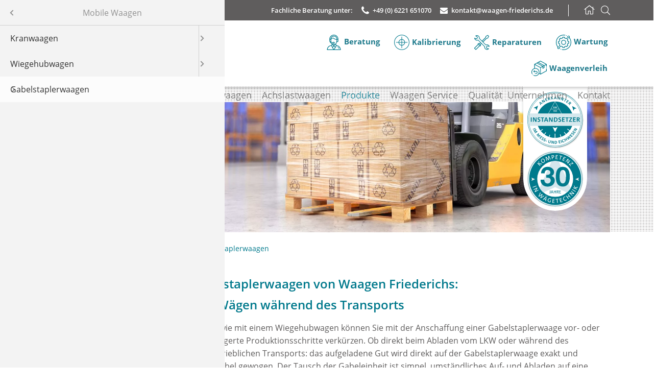

--- FILE ---
content_type: text/html; charset=UTF-8
request_url: https://www.waagen-friederichs.de/gabelstaplerwaagen.html
body_size: 17325
content:
<!DOCTYPE html>
<html lang="de">
<head>
<meta charset="UTF-8">
<title>Mobile Gabelstaplerwaagen bis 5t ✅  - Waagen Friederichs</title>
<base href="https://www.waagen-friederichs.de/">
<meta name="robots" content="index,follow">
<meta name="description" content="Gabelstaplerwaagen ⭐ Produktionsschritte verkürzen ⭐ Aufgeladene Güter exakt und komfortabel wiegen ⭐ Einsatz bis 5000 Kg ⏩ Waagen Friederichs">
<meta name="generator" content="Contao Open Source CMS">
<meta name="google-site-verification" content="acdYV-Fy0yobuuX0BcvIhk9VPCyi7mA6k10sa0w5c4w" />
<meta name="viewport" content="width=device-width,initial-scale=1.0">
<link rel="stylesheet" href="assets/css/layout.min.css,responsive.min.css,mmenu.css,cookiebar_default.cs...-6cca9b95.css"><script src="assets/js/jquery.min.js,mmenu.js,cookiebar.min.js-63ac1c0a.js"></script><link rel="canonical" href="https://www.waagen-friederichs.de/gabelstaplerwaagen.html"><link rel="shortcut icon" href="favicon.ico" type="image/x-icon" />
<link rel="apple-touch-icon" href="apple-touch-icon.png"/>
<!-- iOS Hover Fix -->
<script>document.addEventListener("touchstart",function(){},!0)</script>
<!-- cookiebar onsave hook -->
<script>window.addEventListener('cookiebar_save',function(e){location.reload()},!1)</script>
</head>
<body id="top" class="sidebar-left produkte" itemscope itemtype="http://schema.org/WebPage">
<div id="wrapper">
<header id="header">
<div class="inside">
<!-- indexer::stop -->
<div class="header-top clearfix">
<div class="header-top-xs visible-xs">
<div class="navi-mobile">
<div class="navi-mobile-inside">
<a href="#navi-mobile" class=""><span class="icon-navicon"></span><br>Menü</a>
</div>
</div>
<div class="contact-mobile">
<div class="contact-mobile-inside">
<a href="tel:00496221651070"><span></span><span class="tel-mobile">+49 6221 651070</span></a><br>
<a href="mailto:kontakt@waagen-friederichs.de"><span class="icon-envelope"></span><span class="small">&nbsp;</span></a>
</div>
</div>
<div class="search-mobile">
<div class="search-mobile-inside">
<a id="header-searchbutton-xs" href="suche.html"><span class="icon-search"></span><br>Suche</a>
<div id="header-searchform-xs" class="header-searchform" style="display:none;">
<!-- indexer::continue -->
<!-- indexer::stop -->
<div class="ce_form block">
<form action="suche.html" method="get" enctype="application/x-www-form-urlencoded">
<div class="formbody">
<div class="widget widget-text clearfix">
<input type="text" name="keywords" id="ctrl_4" class="text" value="">
</div>
<div class="widget widget-submit clearfix">
<button type="submit" id="ctrl_5" class="button-cta submit"><div class="button-cta-content">Suchen</div></button>
</div>
</div>
</form>
</div>
<!-- indexer::continue -->
<!-- indexer::stop -->
</div>
</div>
</div>
</div>
<div class="container">
<div class="info-top clearfix hidden-xs">
<div class="shop-top">
<a href="https://www.waagen-onlineshop.de/" target="_blank" rel="noopener"><span class="icon-supermarket"></span><span class="text-semibold">waagen-onlineshop.de</span></a>
</div>
<div class="info-top-right">
<div></div> <!-- fix for chrom and safari -->
<div class="contact-top">
<span class="hidden-sm text-semibold">Fachliche Beratung unter:</span><a href="tel:00496221651070"><span class="icon-phone"></span><span class="text-semibold">+49 (0) 6221 651070</span></a><a href="mailto:kontakt@waagen-friederichs.de"><span class="icon-envelope"></span><span class="text-semibold">kontakt@waagen-friederichs.de</span></a>
</div>
<div class="navi-top">
<a href="./"><span class="icon-home"></span></a>
<a href="suche.html" id="header-searchbutton" class="header-searchbutton"><span class="icon-search-light"></span></a>
<div id="header-searchform" class="header-searchform" style="display:none;">
<!-- indexer::continue -->
<!-- indexer::stop -->
<div class="ce_form block">
<form action="suche.html" method="get" enctype="application/x-www-form-urlencoded">
<div class="formbody">
<div class="widget widget-text clearfix">
<input type="text" name="keywords" id="ctrl_2" class="text" value="">
</div>
<div class="widget widget-submit clearfix">
<button type="submit" id="ctrl_3" class="button-cta submit"><div class="button-cta-content">Suchen</div></button>
</div>
</div>
</form>
</div>
<!-- indexer::continue -->
<!-- indexer::stop -->
</div>
</div>
</div>
</div>
<div itemscope="" itemtype="https://schema.org/Organization" class="logo">
<a itemprop="url" href="https://www.waagen-friederichs.de">
<picture>
<source srcset="assets/images/a/waagen-friederichs-logo-c05fe540.webp" type="image/webp" width="187" height="64">
<img src="assets/images/a/waagen-friederichs-logo-fcce4751.png" width="187" height="64" alt="Waagen Friederichs Logo" loading="lazy">
</picture>
</a>
</div>
<div class="header-icons"><div class="ce_hyperlink block">
<figure class="image_container">
<a href="beratung.html" title="Beratung" class="hyperlink_img">
<img src="assets/images/0/005-support-1-c8db8836.svg" width="30" height="30" alt="Beratung">
</a>
</figure>
<a href="beratung.html" class="hyperlink_txt" title="Beratung">Beratung</a>
</div>
<div class="ce_hyperlink block">
<figure class="image_container">
<a href="waage-kalibrieren-lassen.html" title="Kalibrierung" class="hyperlink_img">
<img src="assets/images/a/method-draw-image-ae8d57bf.svg" width="30" height="30" alt="Kalibrierung  Eichung">
</a>
</figure>
<a href="waage-kalibrieren-lassen.html" class="hyperlink_txt" title="Kalibrierung">Kalibrierung</a>
</div>
<div class="ce_hyperlink block">
<figure class="image_container">
<a href="reparaturen.html" title="Reparaturen" class="hyperlink_img">
<img src="assets/images/8/007-tools-bec58417.svg" width="30" height="30" alt="Reparaturen">
</a>
</figure>
<a href="reparaturen.html" class="hyperlink_txt" title="Reparaturen">Reparaturen</a>
</div>
<div class="ce_hyperlink block">
<figure class="image_container">
<a href="wartung.html" title="Wartung" class="hyperlink_img">
<img src="assets/images/0/006-technical-support-91c69550.svg" width="30" height="30" alt="Wartung">
</a>
</figure>
<a href="wartung.html" class="hyperlink_txt" title="Wartung">Wartung</a>
</div>
<div class="ce_hyperlink block">
<figure class="image_container">
<a href="waagenverleih.html" title="Waagenverleih" class="hyperlink_img">
<img src="assets/images/3/002-return-70210387.svg" width="30" height="30" alt="Waagenverleih">
</a>
</figure>
<a href="waagenverleih.html" class="hyperlink_txt" title="Waagenverleih">Waagenverleih</a>
</div>
</div>
<!-- indexer::continue -->
<!-- indexer::stop -->
<nav class="mod_navigation navi-main hidden-xs block">
<a href="gabelstaplerwaagen.html#skipNavigation2" class="invisible">Navigation überspringen</a>
<ul class="level_1">
<li class="navi-main-hidden first"><a href="./" title="Waagen kaufen oder mieten" class="navi-main-hidden first">Home</a></li>
<li class="submenu wideSubmenu"><a href="radlastwaagen.html" title="Radlastwaagen 🥇 Mobil &amp; vielseitig" class="submenu wideSubmenu" aria-haspopup="true">Radlastwaagen</a>
<ul class="level_2">
<li class="h2-small first"><a href="radlastwaage-serie-as-rlm.html" title="Radlastwaage AS-RLM" class="h2-small first">Radlastwaage Serie AS-RLM</a></li>
<li class="h2-small"><a href="radlastwaage-as-rlmf.html" title="Radlastwaage AS-RLMF" class="h2-small">Radlastwaage AS-RLMF</a></li>
<li class="h2-small last"><a href="radlastwaage-serie-ifx.html" title="Radlastwaage Serie IFX" class="h2-small last">Radlastwaage Serie IFX</a></li>
</ul>
</li>
<li class="submenu wideSubmenu"><a href="achslastwaagen.html" title="Achslastwaagen: Beratung &amp; Kauf" class="submenu wideSubmenu" aria-haspopup="true">Achslastwaagen</a>
<ul class="level_2">
<li class="h2-small first"><a href="achslastwaage-serie-as-mig.html" title="Achslastwaage Serie As-MiG" class="h2-small first">Achslastwaage Serie As-MiG</a></li>
<li class="h2-small"><a href="achslastwaage-as-rlm.html" title="Achslastwaage AS-RLM" class="h2-small">Achslastwaage AS-RLM</a></li>
<li class="h2-small"><a href="achslastwaage-as-rlmf.html" title="Achslastwaage AS-RLMF" class="h2-small">Achslastwaage AS-RLMF</a></li>
<li class="h2-small"><a href="achslastwaage-serie-bfx.html" title="Achslastwaage Serie BFX" class="h2-small">Achslastwaage Serie BFX</a></li>
<li class="h2-small"><a href="achslastwaage-serie-ifx.html" title="Achslastwaage Serie IFX" class="h2-small">Achslastwaage Serie IFX</a></li>
<li class="h2-small last"><a href="achslastwaage-serie-luna.html" title="Achslastwaage Serie Luna" class="h2-small last">Achslastwaage Serie Luna</a></li>
</ul>
</li>
<li class="submenu trail produkte megamenu"><a href="produkte.html" title="Industriewaagen Produktübersicht" class="submenu trail produkte megamenu" aria-haspopup="true">Produkte</a>
<ul class="level_2">
<li class="submenu fahrzeugwaagen first"><a href="fahrzeugwaagen.html" title="Fahrzeugwaagen - mobil und stationär " class="submenu fahrzeugwaagen first" aria-haspopup="true">Fahrzeugwaagen</a>
<ul class="level_3">
<li class="first"><a href="radlastwaagen.html" title="Radlastwaagen" class="first">Radlastwaagen</a></li>
<li class="last"><a href="achslastwaagen.html" title="Achslastwaagen" class="last">Achslastwaagen</a></li>
</ul>
</li>
<li class="submenu trail mobile-waagen"><a href="mobile-waagen.html" title="Mobile Waagen ✅ " class="submenu trail mobile-waagen" aria-haspopup="true">Mobile Waagen</a>
<ul class="level_3">
<li class="sibling first"><a href="kranwaagen.html" title="Mobile Kranwaagen ✅ " class="sibling first">Kranwaagen</a></li>
<li class="sibling"><a href="wiegehubwagen.html" title="Mobile Wiegehubwagen ✅ " class="sibling">Wiegehubwagen</a></li>
<li class="active last"><strong class="active last">Gabelstaplerwaagen</strong></li>
</ul>
</li>
<li class="submenu industriewaagen"><a href="industriewaagen.html" title="Industriewaagen für präzise Messungen ✅ " class="submenu industriewaagen" aria-haspopup="true">Industriewaagen</a>
<ul class="level_3">
<li class="first"><a href="bodenwaagen.html" title="Bodenwaagen für Industrie &amp; Handel ✅" class="first">Bodenwaagen</a></li>
<li><a href="zaehlwaagen.html" title="Zählwaagen für die Industrie ✅ ">Zählwaagen</a></li>
<li><a href="tischwaagen.html" title="Tischwaagen geeicht für die Industrie ✅ ">Tischwaagen</a></li>
<li><a href="palettenwaagen.html" title="Palettenwaagen für Europaletten ✅ ">Palettenwaagen</a></li>
<li><a href="praezisionswaagen.html" title="Präzisionswaagen online kaufen">Präzisionswaagen</a></li>
<li><a href="explosionsgeschuetzte-waagen.html" title="Explosionsgeschützte Waagen ✅ ">Explosionsgeschützte Waagen</a></li>
<li class="last"><a href="durchfahrwaagen.html" title="Durchfahrwaagen für die Produktion ✅ " class="last">Durchfahrwaagen</a></li>
</ul>
</li>
<li class="submenu laborwaagen"><a href="laborwaagen.html" title="Laborwaagen für exakte Analysen ✅ " class="submenu laborwaagen" aria-haspopup="true">Laborwaagen</a>
<ul class="level_3">
<li class="feuchtemessgeraete first"><a href="feuchte-mess-geraete.html" title="Hochwertige Feuchtemessgeräte ✅ " class="feuchtemessgeraete first">Feuchte&shy;mess&shy;geräte</a></li>
<li class="last"><a href="analysen-und-praezisionswaagen.html" title="Analysenwaagen &amp; Präzisionswaagen" class="last">Analysen- und Präzisions&shy;waagen</a></li>
</ul>
</li>
<li class="submenu wideSubmenu"><a href="feinwaagen.html" title="Feinwaagen für Labor &amp; Industrie ➤ Qualität von " class="submenu wideSubmenu" aria-haspopup="true">Feinwaagen</a>
<ul class="level_3">
<li class="first last"><a href="analysen-und-praezisionswaagen.html" title="Analysen- und Präzisions&shy;waagen" class="first last">Analysen- und Präzisions&shy;waagen</a></li>
</ul>
</li>
<li class="submenu checkweigher"><a href="checkweigher-kontrollwaagen.html" title="Checkweigher" class="submenu checkweigher" aria-haspopup="true">Checkweigher</a>
<ul class="level_3">
<li class="first last"><a href="checkweigher-kontrollwaagen.html" title="Checkweigher Kontrollwaagen ✅ " class="first last">Checkweigher &#40;Kontrollwaagen&#41;</a></li>
</ul>
</li>
<li class="submenu sonstige-produkte last"><a href="sonstige-produkte.html" title="Sonstige Produkte | Industriewaagenzubehör" class="submenu sonstige-produkte last" aria-haspopup="true">Sonstige Produkte</a>
<ul class="level_3">
<li class="first"><a href="waegeschienen.html" title="Wägeschienen für Industriewaagen ✅ " class="first">Wägeschienen</a></li>
<li><a href="anzeigen.html" title="Waagen-Anzeigen ✅ ">Anzeigen</a></li>
<li><a href="pleuelwaagen.html" title="Pleuelwaagen ✅ ">Pleuelwaagen</a></li>
<li class="last"><a href="farbmischwaagen.html" title="Farbmischwaagen" class="last">Farbmischwaagen</a></li>
</ul>
</li>
</ul>
</li>
<li class="submenu service"><a href="waagen-service.html" title="Waagen Service" class="submenu service" aria-haspopup="true">Waagen Service</a>
<ul class="level_2">
<li class="beratung first"><a href="beratung.html" title="Beratung für Industriewaagen ✅ " class="beratung first">Beratung</a></li>
<li class="kalibrierung-eichung"><a href="waage-kalibrieren-lassen.html" title="Waage kalibrieren lassen ✅ " class="kalibrierung-eichung">Waage kalibrieren lassen</a></li>
<li class="kalibrierung-eichung"><a href="dakks-kalibrierung-fuer-waagen.html" title="DAkkS-Kalibrierung für Waagen ✅ " class="kalibrierung-eichung">DAkkS-Kalibrierung für Waagen</a></li>
<li class="kalibrierung-eichung"><a href="waage-eichen-lassen.html" title="Waage eichen lassen ✅ " class="kalibrierung-eichung">Waage eichen lassen</a></li>
<li class="reparaturen"><a href="reparaturen.html" title="Reparaturen von Industriewaagen ✅ " class="reparaturen">Reparaturen</a></li>
<li class="wartung"><a href="wartung.html" title="Wartung von Industriewaagen ✅ " class="wartung">Wartung</a></li>
<li class="waagenverleih last"><a href="waagenverleih.html" title="Waagenverleih sämtlicher Industriewaagen ✅ " class="waagenverleih last">Waagenverleih</a></li>
</ul>
</li>
<li class="quality"><a href="qualitaet.html" title="Qualität" class="quality">Qualität</a></li>
<li class="submenu unternehmen navi-main-first"><a href="ueber-uns.html" title="Unternehmen" class="submenu unternehmen navi-main-first" aria-haspopup="true">Unternehmen</a>
<ul class="level_2">
<li class="first"><a href="ueber-uns.html" title="Über uns" class="first">Über uns</a></li>
<li><a href="qualitaet.html" title="Qualität">Qualität</a></li>
<li class="last"><a href="news.html" title="News" class="last">News</a></li>
</ul>
</li>
<li class="navi-main-last"><a href="kontakt.html" title="Kontakt" class="navi-main-last">Kontakt</a></li>
<li class="navi-main-hidden"><a href="sitemap.html" title="Sitemap" class="navi-main-hidden">Sitemap</a></li>
<li class="navi-main-hidden"><a href="agb.html" title="AGB" class="navi-main-hidden">AGB</a></li>
<li class="navi-main-hidden"><a href="impressum.html" title="Impressum" class="navi-main-hidden">Impressum</a></li>
<li class="navi-main-hidden last"><a href="datenschutz.html" title="Datenschutz" class="navi-main-hidden last">Datenschutz</a></li>
</ul>
<span id="skipNavigation2" class="invisible"></span>
</nav>
<!-- indexer::continue -->
<!-- indexer::stop -->
</div>
</div>
<!-- indexer::continue -->
<!-- indexer::stop -->
<div class="header-decoration hidden-xs">
<div class="header-decoration-overlay">
<div class="header-decoration-left">
</div>
<div class="header-decoration-right">
<!--<div class="header-decoration-cover">
<div class="header-contact">
<ul>
<li class="header-contact-phone"><a href="tel:+4962216510715">06221 651070</a></li>
<li class="header-contact-mail">&#123;&#123;email::kontakt@waagen-friederichs.de&#125;&#125;</li>
</ul>
</div>
</div>-->
</div>
</div>
</div>
<!-- indexer::continue --><!-- indexer::stop -->
<div class="mod_pageimage header-banner">
<div class="slide-content" style="position:relative;">
<div class="background-image" style="position:absolute;top:0;left:0;width:100%;height:100%;">
<picture>
<source srcset="assets/images/4/header_waagen_friederichs_mobile_waagen-eae14ab2.webp" type="image/webp" width="2000" height="451">
<img src="assets/images/6/header_waagen_friederichs_mobile_waagen-bfa5dc14.jpg" width="2000" height="451" alt="" loading="lazy">
</picture>
</div>
<div class="slide-container container hidden-xs">
</div>
</div>
</div>
<!-- indexer::continue -->
<!-- indexer::stop -->
<div id="header-seal-container">
<div class="header-seal">
<img src="files/themes/theme_one/img/misc/waagen-friederichs-siegel-30-jahre+instandsetzer.svg" alt="Waagen Friederichs Siegel 30 Jahre" width="125" height="244">
</div>
</div>
<!-- indexer::continue -->
<!-- indexer::stop -->
<div class="mod_breadcrumb navi-breadcrumb container hidden-xs block">
<ul itemprop="breadcrumb" itemscope itemtype="http://schema.org/BreadcrumbList">
<li class="first" itemscope itemtype="http://schema.org/ListItem" itemprop="itemListElement"><a href="./" title="Home" itemprop="item"><span itemprop="name">Home</span></a><meta itemprop="position" content="1"></li>
<li itemscope itemtype="http://schema.org/ListItem" itemprop="itemListElement"><a href="produkte.html" title="Produkte" itemprop="item"><span itemprop="name">Produkte</span></a><meta itemprop="position" content="2"></li>
<li itemscope itemtype="http://schema.org/ListItem" itemprop="itemListElement"><a href="mobile-waagen.html" title="Mobile Waagen" itemprop="item"><span itemprop="name">Mobile Waagen</span></a><meta itemprop="position" content="3"></li>
<li class="active last"><span itemprop="name">Gabelstaplerwaagen</span></li>
</ul>
</div>
<!-- indexer::continue -->
<div class="mobile-header-icons container">
<div class="icons-box"><div class="ce_hyperlink block">
<figure class="image_container">
<a href="beratung.html" title="Beratung" class="hyperlink_img">
<img src="assets/images/0/005-support-1-c8db8836.svg" width="30" height="30" alt="Beratung">
</a>
</figure>
<a href="beratung.html" class="hyperlink_txt" title="Beratung">Beratung</a>
</div>
<div class="ce_hyperlink block">
<figure class="image_container">
<a href="waage-kalibrieren-lassen.html" title="Kalibrierung" class="hyperlink_img">
<img src="assets/images/a/method-draw-image-ae8d57bf.svg" width="30" height="30" alt="Kalibrierung  Eichung">
</a>
</figure>
<a href="waage-kalibrieren-lassen.html" class="hyperlink_txt" title="Kalibrierung">Kalibrierung</a>
</div>
<div class="ce_hyperlink block">
<figure class="image_container">
<a href="reparaturen.html" title="Reparaturen" class="hyperlink_img">
<img src="assets/images/8/007-tools-bec58417.svg" width="30" height="30" alt="Reparaturen">
</a>
</figure>
<a href="reparaturen.html" class="hyperlink_txt" title="Reparaturen">Reparaturen</a>
</div>
<div class="ce_hyperlink block">
<figure class="image_container">
<a href="wartung.html" title="Wartung" class="hyperlink_img">
<img src="assets/images/0/006-technical-support-91c69550.svg" width="30" height="30" alt="Wartung">
</a>
</figure>
<a href="wartung.html" class="hyperlink_txt" title="Wartung">Wartung</a>
</div>
<div class="ce_hyperlink block">
<figure class="image_container">
<a href="waagenverleih.html" title="Waagenverleih" class="hyperlink_img">
<img src="assets/images/3/002-return-70210387.svg" width="30" height="30" alt="Waagenverleih">
</a>
</figure>
<a href="waagenverleih.html" class="hyperlink_txt" title="Waagenverleih">Waagenverleih</a>
</div>
</div>
</div>            </div>
</header>
<div id="container">
<aside id="left">
<div class="inside">
<!-- indexer::stop -->
<nav class="mod_navigation navi-sidebar hidden-xs block">
<a href="gabelstaplerwaagen.html#skipNavigation13" class="invisible">Navigation überspringen</a>
<ul class="level_1">
<li class="fahrzeugwaagen first"><a href="fahrzeugwaagen.html" title="Fahrzeugwaagen - mobil und stationär " class="fahrzeugwaagen first">Fahrzeugwaagen</a></li>
<li class="submenu trail mobile-waagen"><a href="mobile-waagen.html" title="Mobile Waagen ✅ " class="submenu trail mobile-waagen" aria-haspopup="true">Mobile Waagen</a>
<ul class="level_2">
<li class="sibling first"><a href="kranwaagen.html" title="Mobile Kranwaagen ✅ " class="sibling first">Kranwaagen</a></li>
<li class="sibling"><a href="wiegehubwagen.html" title="Mobile Wiegehubwagen ✅ " class="sibling">Wiegehubwagen</a></li>
<li class="active submenu last"><strong class="active submenu last" aria-haspopup="true">Gabelstaplerwaagen</strong>
<ul class="level_3">
<li class="h2-small first"><a href="gabelstaplerwaagen-serie-ltf-active.html" title="Gabelstaplerwaagen Serie LTF „Active“" class="h2-small first">Gabelstaplerwaagen Serie LTF „Active“</a></li>
<li class="h2-small"><a href="gabelstaplerwaagen-serie-ltf-professional.html" title="Gabelstaplerwaagen Serie LTF „Professional“" class="h2-small">Gabelstaplerwaagen Serie LTF „Professional“</a></li>
<li class="h2-small last"><a href="gabelstaplerwaagen-serie-ltw-professional.html" title="Gabelstaplerwaagen Serie LTW „Professional“" class="h2-small last">Gabelstaplerwaagen Serie LTW „Professional“</a></li>
</ul>
</li>
</ul>
</li>
<li class="industriewaagen"><a href="industriewaagen.html" title="Industriewaagen für präzise Messungen ✅ " class="industriewaagen">Industriewaagen</a></li>
<li class="laborwaagen"><a href="laborwaagen.html" title="Laborwaagen für exakte Analysen ✅ " class="laborwaagen">Laborwaagen</a></li>
<li class="wideSubmenu"><a href="feinwaagen.html" title="Feinwaagen für Labor &amp; Industrie ➤ Qualität von " class="wideSubmenu">Feinwaagen</a></li>
<li class="checkweigher"><a href="checkweigher-kontrollwaagen.html" title="Checkweigher" class="checkweigher">Checkweigher</a></li>
<li class="sonstige-produkte last"><a href="sonstige-produkte.html" title="Sonstige Produkte | Industriewaagenzubehör" class="sonstige-produkte last">Sonstige Produkte</a></li>
</ul>
<span id="skipNavigation13" class="invisible"></span>
</nav>
<!-- indexer::continue -->
</div>
</aside>
<main id="main">
<div class="inside">
<div class="mod_article block" id="article-21">
<h1 class="ce_headline">
<span class="has-lcp">
<span class="inner">Gabelstaplerwaagen von Waagen Friederichs:</span>
<span class="is-lcp">&nbsp;<br>&nbsp;</span>
</span>
</h1>
<div class="ce_text block">
<h2>zum Wägen während des Transports</h2>
<p>Ähnlich wie mit einem Wiegehubwagen können Sie mit der Anschaffung einer Gabelstaplerwaage vor- oder nachgelagerte Produktionsschritte verkürzen. Ob direkt beim Abladen vom LKW oder während des innerbetrieblichen Transports: das aufgeladene Gut wird direkt auf der Gabelstaplerwaage exakt und komfortabel gewogen. Der Tausch der Gabeleinheit ist simpel, umständliches Auf- und Abladen auf eine Waage entfällt. Sie wählen zwischen verschiedenen Baureihen (beispielsweise mit Funkübertragung oder adaptiertem Drucker (virtuell oder real), Anzeigegeräten an Gabeln oder in der Kabine), Wägebereichen bis 5.000kg und Funktionen exakt die Waage, die Ihren Anforderungen am besten entspricht. Unser Fachpersonal berät Sie bei der Auswahl der passenden Gabelstaplerwaage, eicht und kalibriert die Waagen, kümmert sich um die Wartung und führt gegebenenfalls notwendige Reparaturarbeiten durch.</p>
</div>
<div class="ce_image block">
<figure class="image_container">
<picture>
<source srcset="assets/images/a/gabelstaplerwaagen-4b07c9af.webp" type="image/webp" width="175" height="172">
<img src="assets/images/c/gabelstaplerwaagen-fab8017c.jpg" width="175" height="172" alt="Gabelstaplerwaagen" loading="lazy">
</picture>
</figure>
</div>
<div class="ce_text block">
<p>Hier finden Sie eine Liste unserer erklärungsbedürftigen Gabelstaplerwaagen.</p>
</div>
<div class="ce_rsce_product_teaser product-teaser">
<div class="row row-flex">
<div class="col-flex">
<a href="gabelstaplerwaagen-serie-ltf-active.html" class="teaser-box-link">
<div class="teaser-box">
<div class="teaser-box-content">
<div class="teaser-box-image">
<picture>
<source srcset="assets/images/5/gabelstaplerwaagen-serie-ltf-active-29ef05cd.webp" type="image/webp" width="350" height="270">
<img src="assets/images/3/gabelstaplerwaagen-serie-ltf-active-ad165223.jpg" width="350" height="270" alt="Gabelstaplerwaagen  Serie LTF „Active“" loading="lazy">
</picture>
</div>
<div class="teaser-box-text">
<div class="title-">
<h2>Gabelstaplerwaagen <br> Serie LTF „Active“</h2>
</div>
</div>
</div>
<div class="teaser-button">
<div class="button-cta button-brand">
<div class="button-cta-content">
Mehr erfahren
</div>
</div>
</div>
</div>
</a>
</div>
<div class="col-flex">
<a href="gabelstaplerwaagen-serie-ltf-professional.html" class="teaser-box-link">
<div class="teaser-box">
<div class="teaser-box-content">
<div class="teaser-box-image">
<picture>
<source srcset="assets/images/f/gabelstaplerwaagen-serie-ltf-professional-31e4d6e1.webp" type="image/webp" width="350" height="390">
<img src="assets/images/d/gabelstaplerwaagen-serie-ltf-professional-8b0854b8.jpg" width="350" height="390" alt="Gabelstaplerwaagen  Serie LTF „Professional“" loading="lazy">
</picture>
</div>
<div class="teaser-box-text">
<div class="title-">
<h2>Gabelstaplerwaagen <br> Serie LTF „Professional“</h2>
</div>
</div>
</div>
<div class="teaser-button">
<div class="button-cta button-brand">
<div class="button-cta-content">
Mehr erfahren
</div>
</div>
</div>
</div>
</a>
</div>
<div class="col-flex">
<a href="gabelstaplerwaagen-serie-ltw-professional.html" class="teaser-box-link">
<div class="teaser-box">
<div class="teaser-box-content">
<div class="teaser-box-image">
<picture>
<source srcset="assets/images/7/gabelstaplerwaagen-serie-ltw-professional-e9b3a5bc.webp" type="image/webp" width="250" height="378">
<img src="assets/images/5/gabelstaplerwaagen-serie-ltw-professional-82c2e1ba.jpg" width="250" height="378" alt="Gabelstaplerwaagen  Serie LTW „Professional“" loading="lazy">
</picture>
</div>
<div class="teaser-box-text">
<div class="title-">
<h2>Gabelstaplerwaagen <br> Serie LTW „Professional“</h2>
</div>
</div>
</div>
<div class="teaser-button">
<div class="button-cta button-brand">
<div class="button-cta-content">
Mehr erfahren
</div>
</div>
</div>
</div>
</a>
</div>
</div>
</div>
</div>
<div class="ce_rsce_separator separator separator-small">
</div>
<!-- indexer::stop -->
<div class="contactbox">
<div class="row">
<div class="col-4 col-md-4 col-sm-12 margin-auto">
<picture>
<source srcset="assets/images/b/dagmar-ducree-94db3c23.webp" type="image/webp" width="230" height="230">
<img src="assets/images/3/dagmar-ducree-a4dfbde8.jpg" width="230" height="230" alt="Dagmar Ducree - Berater bei Waagen Friederichs" loading="lazy">
</picture>
</div>
<div class="col-8 col-md-8 col-sm-12">
<div class="helpdesk helpdesk-contactbox">
<h2 class="hl-white">Bei Fragen helfen wir Ihnen gerne weiter.</h2>
<p><span class="text-white text-big">Dagmar Ducrée</span><br>
<span class="text-white text-15px">Prokuristin / Vertrieb</span></p>
<p class="text-white">
<a href="tel:00496221651070"><span class="icon-phone-light"></span><span class="text-big">+49 (0) 6221 / 65 107-0</span></a><br>
<a href="mailto:kontakt@waagen-friederichs.de"><span class="icon-envelope-light"></span><span class="text-big">kontakt@waagen-friederichs.de</span></a>
</p>
<!-- indexer::stop -->
<div class="ce_form block">
<form method="post" enctype="application/x-www-form-urlencoded" class="callback-form">
<div class="formbody">
<input type="hidden" name="FORM_SUBMIT" value="auto_form_6">
<input type="hidden" name="REQUEST_TOKEN" value="">
<div class="widget widget-text clearfix mandatory">
<input type="text" name="tel" id="ctrl_17" class="text mandatory" value="" required placeholder="Ihre Telefonnummer">
</div>
<div class="widget widget-submit clearfix button-white">
<button type="submit" id="ctrl_18" class="button-cta submit button-white"><div class="button-cta-content">Rückruf anfordern</div></button>
</div>
<div class="widget widget-captcha mandatory clearfix">
<label for="ctrl_19">
<span class="invisible">Pflichtfeld </span>Sicherheitsfrage<span class="mandatory">*</span>
</label>
<input type="text" name="captcha_19" id="ctrl_19" class="captcha mandatory" value="" aria-describedby="captcha_text_19" maxlength="2" required>
<span id="captcha_text_19" class="captcha_text">&#66;&#x69;&#116;&#x74;&#101;&#x20;&#114;&#x65;&#99;&#x68;&#110;&#x65;&#110;&#x20;&#83;&#x69;&#101;&#x20;&#55;&#x20;&#112;&#x6C;&#117;&#x73;&#32;&#x36;&#46;</span>
<input type="hidden" name="captcha_19_hash" value="">
<div style="display:none">
<label for="ctrl_19_hp">Do not fill in this field</label>
<input type="text" name="captcha_19_name" id="ctrl_19_hp" value="">
</div>
<script src="/_contao/captcha/de" data-id="19" data-name="captcha_19" async></script>
</div>
</div>
</form>
</div>
<!-- indexer::continue -->
</div>
</div>
</div>
<div class="quick-contact">
<a href="kontakt.html" class="quick-contact-header quick-contact-button"><span>Sie haben direkt eine Frage?</span></a>
<div class="quick-contact-body">
<!-- indexer::stop -->
<div class="ce_form block">
<form method="post" enctype="application/x-www-form-urlencoded" class="contact-form">
<div class="formbody">
<input type="hidden" name="FORM_SUBMIT" value="auto_form_5">
<input type="hidden" name="REQUEST_TOKEN" value="">
<div class="widget widget-text clearfix mandatory">
<label for="ctrl_11" class="mandatory">
<span class="invisible">Pflichtfeld </span>Name<span class="mandatory">*</span>
</label>
<input type="text" name="name" id="ctrl_11" class="text mandatory" value="" required>
</div>
<div class="widget widget-text clearfix mandatory">
<label for="ctrl_12" class="mandatory">
<span class="invisible">Pflichtfeld </span>E-Mail<span class="mandatory">*</span>
</label>
<input type="email" name="email" id="ctrl_12" class="text mandatory" value="" required>
</div>
<div class="widget widget-textarea clearfix">
<label for="ctrl_13">
Ihre Nachricht          </label>
 <textarea name="message" id="ctrl_13" class="textarea" rows="4" cols="40"></textarea>
</div>
<div class="widget widget-checkbox clearfix mandatory">
<fieldset id="ctrl_16" class="checkbox_container mandatory">
<input type="hidden" name="data-privacy" value="">
<span><input type="checkbox" name="data-privacy" id="opt_16_0" class="checkbox" value="1" required> <label id="lbl_16_0" for="opt_16_0">Ich stimme zu, dass meine Angaben aus dem Kontaktformular zur Beantwortung meiner Anfrage erhoben und verarbeitet werden und für eventuelle Rückfragen dauerhaft gespeichert werden.<br><br><p class="text-small">Hinweis: Sie können Ihre Einwilligung jederzeit für die Zukunft per E-Mail an <a href="&#109;&#97;&#105;&#108;&#116;&#111;&#58;&#105;&#x6E;&#102;&#x6F;&#64;&#x77;&#97;&#x61;&#103;&#x65;&#110;&#x2D;&#102;&#x72;&#105;&#x65;&#100;&#x65;&#114;&#x69;&#99;&#x68;&#115;&#x2E;&#100;&#x65;" class="email">&#105;&#x6E;&#102;&#x6F;&#64;&#x77;&#97;&#x61;&#103;&#x65;&#110;&#x2D;&#102;&#x72;&#105;&#x65;&#100;&#x65;&#114;&#x69;&#99;&#x68;&#115;&#x2E;&#100;&#x65;</a> widerrufen. Detaillierte Informationen zum Umgang mit Nutzerdaten finden Sie in unserer <a href="datenschutz.html">Datenschutzerklärung</a>.</p></label></span>
</fieldset>
</div>
<div class="widget widget-captcha mandatory clearfix">
<label for="ctrl_23">
<span class="invisible">Pflichtfeld </span>Sicherheitsfrage<span class="mandatory">*</span>
</label>
<input type="text" name="captcha_23" id="ctrl_23" class="captcha mandatory" value="" aria-describedby="captcha_text_23" maxlength="2" required>
<span id="captcha_text_23" class="captcha_text">&#66;&#x69;&#116;&#x74;&#101;&#x20;&#114;&#x65;&#99;&#x68;&#110;&#x65;&#110;&#x20;&#83;&#x69;&#101;&#x20;&#52;&#x20;&#112;&#x6C;&#117;&#x73;&#32;&#x33;&#46;</span>
<input type="hidden" name="captcha_23_hash" value="">
<div style="display:none">
<label for="ctrl_23_hp">Do not fill in this field</label>
<input type="text" name="captcha_23_name" id="ctrl_23_hp" value="">
</div>
<script src="/_contao/captcha/de" data-id="23" data-name="captcha_23" async></script>
</div>
<div class="widget widget-submit clearfix">
<button type="submit" id="ctrl_14" class="button-cta submit"><div class="button-cta-content">Senden</div></button>
</div>
</div>
</form>
</div>
<!-- indexer::continue -->
</div>
</div>
</div>
<!-- indexer::continue --><div class="ce_rsce_separator separator separator-small">
</div>
<div class="ce_rsce_headline headline-custom text-center">
<h2 class="hl-brand text-uppercase">
Unser Service für Sie	</h2>
</div>
<div id="1957" class="ce_rsce_iconboxes iconboxes-area">
<div class="iconbox">
<a href="beratung.html" class="iconbox-link" >
<div class="iconbox-icon" data-icon="&#xe905;"></div>
<div class="iconbox-headline">
<span>Beratung</span>
</div>
</a>
</div>
<div class="iconbox">
<a href="waage-kalibrieren-lassen.html" class="iconbox-link" >
<div class="iconbox-icon" data-icon="&#xe902;"></div>
<div class="iconbox-headline">
<span>Kalibrie&shy;rung, <br />
Eichung</span>
</div>
</a>
</div>
<div class="iconbox">
<a href="reparaturen.html" class="iconbox-link" >
<div class="iconbox-icon" data-icon="&#xe906;"></div>
<div class="iconbox-headline">
<span>Repara&shy;turen</span>
</div>
</a>
</div>
<div class="iconbox">
<a href="wartung.html" class="iconbox-link" >
<div class="iconbox-icon" data-icon="&#xe908;"></div>
<div class="iconbox-headline">
<span>Wartung</span>
</div>
</a>
</div>
<div class="iconbox">
<a href="waagenverleih.html" class="iconbox-link" >
<div class="iconbox-icon" data-icon="&#xe903;"></div>
<div class="iconbox-headline">
<span>Waagen&shy;verleih</span>
</div>
</a>
</div>
</div>
</div>
</main>
</div>
<footer id="footer">
<div class="inside">
<!-- indexer::stop -->
<div class="footer-inside">
<div class="footer-information container">
<div class="row">
<div class="col-4 col-sm-6">
<div class="footer-address-header"><span>Kontakt</span></div>
<address class="footer-address" itemscope="" itemtype="http://schema.org/Organization">
<span itemprop="name">Waagen Friederichs GmbH</span>
<div itemprop="address" itemscope="" itemtype="http://schema.org/PostalAddress">
<span itemprop="streetAddress">Vangerowstr. 33</span><br>
<span itemprop="postalCode">D-69115</span> <span itemprop="addressLocality">Heidelberg</span><br><br>
<span itemprop="telephone">Tel.: +49 (0) 6221 / 65 107-0</span><br>
<span itemprop="faxNumber">Fax: +49 (0) 6221 / 65 107-20</span><br><br>
E-Mail: <a href="mailto:&#107;&#x6F;&#110;&#x74;&#97;&#x6B;&#116;&#x40;&#119;&#x61;&#97;&#x67;&#101;&#x6E;&#45;&#x66;&#114;&#x69;&#101;&#x64;&#101;&#x72;&#105;&#x63;&#104;&#x73;&#46;&#x64;&#101;"><span itemprop="email">&#107;&#x6F;&#110;&#x74;&#97;&#x6B;&#116;&#x40;&#119;&#x61;&#97;&#x67;&#101;&#x6E;&#45;&#x66;&#114;&#x69;&#101;&#x64;&#101;&#x72;&#105;&#x63;&#104;&#x73;&#46;&#x64;&#101;</span></a>
</div>
</address>
</div>
<div class="col-2 col-sm-6">
<div class="footer-address-header"><span>Produkte</span></div>
<ul class="footer-address">
<li><a href="achslastwaagen.html" title="Achslastwaagen: Beratung &amp; Kauf" class="wideSubmenu">Achslastwaagen</a></li>
<li><a href="radlastwaagen.html" title="Radlastwaagen 🥇 Mobil &amp; vielseitig" class="wideSubmenu">Radlastwaagen</a></li>
<li><a href="industriewaagen.html" title="Industriewaagen für präzise Messungen ✅ " class="industriewaagen">Industriewaagen</a></li>
<li><a href="fahrzeugwaagen.html" title="Fahrzeugwaagen - mobil und stationär " class="fahrzeugwaagen">Fahrzeugwaagen</a></li>
<li><a href="mobile-waagen.html" title="Mobile Waagen ✅ " class="mobile-waagen">Mobile Waagen</a></li>
<li><a href="laborwaagen.html" title="Laborwaagen für exakte Analysen ✅ " class="laborwaagen">Laborwaagen</a></li>
<li><a href="bodenwaagen.html" title="Bodenwaagen für Industrie &amp; Handel ✅">Bodenwaagen</a></li>
<li><a href="zaehlwaagen.html" title="Zählwaagen für die Industrie ✅ ">Zählwaagen</a></li>
</ul>
</div>
<div class="col-6 col-sm-12">
<div class="footer-links">
<ul><br><br>
<li><a href="sitemap.html" title="Sitemap" class="navi-main-hidden">Sitemap</a></li>
<li><a href="agb.html" title="AGB" class="navi-main-hidden">AGB</a></li>
<li><a href="impressum.html" title="Impressum" class="navi-main-hidden">Impressum</a></li>
<li><a href="datenschutz.html" title="Datenschutz" class="navi-main-hidden">Datenschutz</a></li>
<li class="last"><a onclick="javascript:cookiebar.show(true);">Cookie Einstellungen</a></li>
</ul>
</div>
</div>
</div>
</div>
</div>
<div class="footer-copyright container">
© Copyright 2026 by Waagen Friederichs GmbH.<br class="visible-xs"> All Rights Reserved.
</div>
<!-- indexer::continue -->
<!-- indexer::stop -->
<nav class="mod_mmenu" id="navi-mobile">
<ul class="level_1">
<li class="navi-main-hidden first"><a href="./" title="Waagen kaufen oder mieten" class="navi-main-hidden first" tabindex="0">Home</a></li>
<li class="submenu wideSubmenu"><a href="radlastwaagen.html" title="Radlastwaagen 🥇 Mobil &amp; vielseitig" class="submenu wideSubmenu" tabindex="0" aria-haspopup="true">Radlastwaagen</a>
<ul class="level_2">
<li class="h2-small first"><a href="radlastwaage-serie-as-rlm.html" title="Radlastwaage AS-RLM" class="h2-small first" tabindex="0">Radlastwaage Serie AS-RLM</a></li>
<li class="h2-small"><a href="radlastwaage-as-rlmf.html" title="Radlastwaage AS-RLMF" class="h2-small" tabindex="0">Radlastwaage AS-RLMF</a></li>
<li class="h2-small last"><a href="radlastwaage-serie-ifx.html" title="Radlastwaage Serie IFX" class="h2-small last" tabindex="0">Radlastwaage Serie IFX</a></li>
</ul>
</li>
<li class="submenu wideSubmenu"><a href="achslastwaagen.html" title="Achslastwaagen: Beratung &amp; Kauf" class="submenu wideSubmenu" tabindex="0" aria-haspopup="true">Achslastwaagen</a>
<ul class="level_2">
<li class="h2-small first"><a href="achslastwaage-serie-as-mig.html" title="Achslastwaage Serie As-MiG" class="h2-small first" tabindex="0">Achslastwaage Serie As-MiG</a></li>
<li class="h2-small"><a href="achslastwaage-as-rlm.html" title="Achslastwaage AS-RLM" class="h2-small" tabindex="0">Achslastwaage AS-RLM</a></li>
<li class="h2-small"><a href="achslastwaage-as-rlmf.html" title="Achslastwaage AS-RLMF" class="h2-small" tabindex="0">Achslastwaage AS-RLMF</a></li>
<li class="h2-small"><a href="achslastwaage-serie-bfx.html" title="Achslastwaage Serie BFX" class="h2-small" tabindex="0">Achslastwaage Serie BFX</a></li>
<li class="h2-small"><a href="achslastwaage-serie-ifx.html" title="Achslastwaage Serie IFX" class="h2-small" tabindex="0">Achslastwaage Serie IFX</a></li>
<li class="h2-small last"><a href="achslastwaage-serie-luna.html" title="Achslastwaage Serie Luna" class="h2-small last" tabindex="0">Achslastwaage Serie Luna</a></li>
</ul>
</li>
<li class="submenu trail produkte megamenu"><a href="produkte.html" title="Industriewaagen Produktübersicht" class="submenu trail produkte megamenu" tabindex="0" aria-haspopup="true">Produkte</a>
<ul class="level_2">
<li class="submenu fahrzeugwaagen first"><a href="fahrzeugwaagen.html" title="Fahrzeugwaagen - mobil und stationär " class="submenu fahrzeugwaagen first" tabindex="0" aria-haspopup="true">Fahrzeugwaagen</a>
<ul class="level_3">
<li class="first"><a href="radlastwaagen.html" title="Radlastwaagen" class="first" tabindex="0">Radlastwaagen</a></li>
<li class="last"><a href="achslastwaagen.html" title="Achslastwaagen" class="last" tabindex="0">Achslastwaagen</a></li>
</ul>
</li>
<li class="submenu trail mobile-waagen"><a href="mobile-waagen.html" title="Mobile Waagen ✅ " class="submenu trail mobile-waagen" tabindex="0" aria-haspopup="true">Mobile Waagen</a>
<ul class="level_3">
<li class="submenu sibling first"><a href="kranwaagen.html" title="Mobile Kranwaagen ✅ " class="submenu sibling first" tabindex="0" aria-haspopup="true">Kranwaagen</a>
<ul class="level_4">
<li class="h2-small first"><a href="kranwaage-serie-mcw09-professional.html" title="Kranwaage Serie MCW09 „Professional“" class="h2-small first" tabindex="0">Kranwaage Serie MCW09 „Professional“</a></li>
<li class="h2-small"><a href="kranwaage-serie-mcw-professional.html" title="Kranwaage Serie MCW „Professional“" class="h2-small" tabindex="0">Kranwaage Serie MCW „Professional“</a></li>
<li class="h2-small"><a href="kranwaage-serie-mcwhu-hulk.html" title="Kranwaage Serie MCWHU „Hulk“" class="h2-small" tabindex="0">Kranwaage Serie MCWHU „Hulk“</a></li>
<li class="h2-small"><a href="kranwaage-serie-mcwk-professional.html" title="Kranwaage Serie MCWK „Professional“" class="h2-small" tabindex="0">Kranwaage Serie MCWK „Professional“</a></li>
<li class="h2-small"><a href="kranwaage-serie-mcwn-ninja.html" title="Kranwaage Serie MCWN „NINJA“" class="h2-small" tabindex="0">Kranwaage Serie MCWN „NINJA“</a></li>
<li class="h2-small"><a href="kranwaage-serie-mcw-atex.html" title="Kranwaage Serie MCW ATEX" class="h2-small" tabindex="0">Kranwaage Serie MCW ATEX</a></li>
<li class="h2-small"><a href="kranwaage-typ-as-cs-s.html" title="Kranwaage Typ AS-CS-S" class="h2-small" tabindex="0">Kranwaage Typ AS-CS-S</a></li>
<li class="h2-small"><a href="kranwaage-typ-as-cs-a.html" title="Kranwaage Typ AS-CS-A" class="h2-small" tabindex="0">Kranwaage Typ AS-CS-A</a></li>
<li class="h2-small last"><a href="kranwaage-typ-as-cs-b.html" title="Kranwaage Typ AS-CS-B" class="h2-small last" tabindex="0">Kranwaage Typ AS-CS-B</a></li>
</ul>
</li>
<li class="submenu sibling"><a href="wiegehubwagen.html" title="Mobile Wiegehubwagen ✅ " class="submenu sibling" tabindex="0" aria-haspopup="true">Wiegehubwagen</a>
<ul class="level_4">
<li class="h2-small first"><a href="wiegehubwagen-typ-as-dp550.html" title="Wiegehubwagen Typ AS-DP550" class="h2-small first" tabindex="0">Wiegehubwagen Typ AS-DP550</a></li>
<li class="h2-small"><a href="wiegehubwagen-serie-tpw-professional.html" title="Wiegehubwagen Serie TPW „Professional“" class="h2-small" tabindex="0">Wiegehubwagen Serie TPW „Professional“</a></li>
<li class="h2-small"><a href="wiegehubwagen-serie-tpwa-activity.html" title="Wiegehubwagen Serie TPWA „Activity“" class="h2-small" tabindex="0">Wiegehubwagen Serie TPWA „Activity“</a></li>
<li class="h2-small"><a href="wiegehubwagen-serie-tpwlk-logistik.html" title="Wiegehubwagen Serie TPWLK „Logistik“" class="h2-small" tabindex="0">Wiegehubwagen Serie TPWLK „Logistik“</a></li>
<li class="h2-small"><a href="wiegehubwagen-serie-tpwn-network.html" title="Wiegehubwagen Serie TPWN „Network“" class="h2-small" tabindex="0">Wiegehubwagen Serie TPWN „Network“</a></li>
<li class="h2-small"><a href="wiegehubwagen-fuer-explosionsgefaehrdete-bereiche-serie-tpwx2gd.html" title="Wiegehubwagen für explosionsgefährdete Bereiche Serie „TPWX2GD“" class="h2-small" tabindex="0">Wiegehubwagen für explosionsgefährdete Bereiche Serie „TPWX2GD“</a></li>
<li class="h2-small"><a href="wiegehubwagen-fuer-explosionsgefaehrdete-bereiche-serie-tpwx2gdi.html" title="Wiegehubwagen für explosionsgefährdete Bereiche Serie „TPWX2GDI“" class="h2-small" tabindex="0">Wiegehubwagen für explosionsgefährdete Bereiche Serie „TPWX2GDI“</a></li>
<li class="h2-small"><a href="wiegehubwagen-fuer-explosionsgefaehrdete-bereiche-serie-tpwx3gd.html" title="Wiegehubwagen für explosionsgefährdete Bereiche Serie „TPWX3GD“" class="h2-small" tabindex="0">Wiegehubwagen für explosionsgefährdete Bereiche Serie „TPWX3GD“</a></li>
<li class="h2-small"><a href="wiegehubwagen-fuer-explosionsgefaehrdete-bereiche-serie-tpwx3gdi.html" title="Wiegehubwagen für explosionsgefährdete Bereiche Serie „TPWX3GDI“" class="h2-small" tabindex="0">Wiegehubwagen für explosionsgefährdete Bereiche Serie „TPWX3GDI“</a></li>
<li class="h2-small"><a href="wiegehubwagen-aus-edelstahl-serie-tpwi-professional.html" title="Wiegehubwagen aus Edelstahl Serie &#34;TPWI&#34; Professional" class="h2-small" tabindex="0">Wiegehubwagen aus Edelstahl Serie &#34;TPWI&#34; Professional</a></li>
<li class="h2-small last"><a href="wiegehubwagen-serie-elw-professional.html" title="Wiegehubwagen Serie ELW „Professional“" class="h2-small last" tabindex="0">Wiegehubwagen Serie ELW „Professional“</a></li>
</ul>
</li>
<li class="active submenu last"><span class="active submenu last" aria-haspopup="true">Gabelstaplerwaagen</span>
<ul class="level_4">
<li class="h2-small first"><a href="gabelstaplerwaagen-serie-ltf-active.html" title="Gabelstaplerwaagen Serie LTF „Active“" class="h2-small first" tabindex="0">Gabelstaplerwaagen Serie LTF „Active“</a></li>
<li class="h2-small"><a href="gabelstaplerwaagen-serie-ltf-professional.html" title="Gabelstaplerwaagen Serie LTF „Professional“" class="h2-small" tabindex="0">Gabelstaplerwaagen Serie LTF „Professional“</a></li>
<li class="h2-small last"><a href="gabelstaplerwaagen-serie-ltw-professional.html" title="Gabelstaplerwaagen Serie LTW „Professional“" class="h2-small last" tabindex="0">Gabelstaplerwaagen Serie LTW „Professional“</a></li>
</ul>
</li>
</ul>
</li>
<li class="submenu industriewaagen"><a href="industriewaagen.html" title="Industriewaagen für präzise Messungen ✅ " class="submenu industriewaagen" tabindex="0" aria-haspopup="true">Industriewaagen</a>
<ul class="level_3">
<li class="submenu first"><a href="bodenwaagen.html" title="Bodenwaagen für Industrie &amp; Handel ✅" class="submenu first" tabindex="0" aria-haspopup="true">Bodenwaagen</a>
<ul class="level_4">
<li class="h2-small first"><a href="bodenwaagen-serie-et.html" title="Bodenwaagen Serie ET - OIML R-76 / EN 45501" class="h2-small first" tabindex="0">Bodenwaagen Serie ET</a></li>
<li class="h2-small"><a href="bodenwaagen-dfwl-serie-multifunktionale-gewichts-anzeige-130.html" title="Bodenwaagen DFWL Serie multifunktionale Gewichts-Anzeige" class="h2-small" tabindex="0">Bodenwaagen DFWL Serie multifunktionale Gewichts-Anzeige</a></li>
<li class="h2-small"><a href="bodenwaagen-id-3590xp-serie-multifunktionale-gewichtsanzeige-ip65.html" title="Bodenwaagen 3590XP Serie multifunktionale Gewichtsanzeige IP65" class="h2-small" tabindex="0">Bodenwaagen 3590XP Serie multifunktionale Gewichtsanzeige IP65</a></li>
<li class="h2-small"><a href="bodenwaagen-typ-as-wt-715.html" title="Bodenwaagen TYP AS-WT-715" class="h2-small" tabindex="0">Bodenwaagen TYP AS-WT-715</a></li>
<li class="h2-small"><a href="bodenwaagen-serie-bwa-bodenwaage-mit-vier-waegezellen.html" title="Bodenwaagen Serie BWA: Bodenwaage mit vier Wägezellen" class="h2-small" tabindex="0">Bodenwaagen Serie BWA: Bodenwaage mit vier Wägezellen</a></li>
<li class="h2-small"><a href="bodenwaagen-serie-bwa-inox-bodenwaage-mit-vier-waegezellen-aus-edelstahl.html" title="Bodenwaagen Serie BWA INOX" class="h2-small" tabindex="0">Bodenwaagen Serie BWA INOX: Bodenwaage mit vier Wägezellen aus Edelstahl</a></li>
<li class="h2-small"><a href="bodenwaagen-serie-bwai-69k-bodenwaage-mit-vier-nach-ip69k-geschuetzten-waegezellen-aus-edelstahl.html" title="Bodenwaagen Serie BWAI 69K" class="h2-small" tabindex="0">Bodenwaagen Serie BWAI 69K: Bodenwaage mit vier nach IP69K geschützten Wägezellen aus Edelstahl</a></li>
<li class="h2-small"><a href="bodenwaagen-serie-bwb-und-bwb-inox-bodenwaage-mit-vier-waegezellen-und-abnehmbarer-lastplatte.html" title="Bodenwaagen Serie BWB und BWB INOX" class="h2-small" tabindex="0">Bodenwaagen Serie BWB und BWB INOX: Bodenwaage mit vier Wägezellen und abnehmbarer Lastplatte</a></li>
<li class="h2-small last"><a href="bodenwaagen-serie-dwa-und-dwa-inox-durchfahrwaage-mit-vier-waegezellen-und-niedriger-bauhoehe.html" title="Bodenwaagen Serie DWA und DWA INOX" class="h2-small last" tabindex="0">Bodenwaagen Serie DWA und DWA INOX: Durchfahrwaage mit vier Wägezellen und niedriger Bauhöhe</a></li>
</ul>
</li>
<li class="submenu"><a href="zaehlwaagen.html" title="Zählwaagen für die Industrie ✅ " class="submenu" tabindex="0" aria-haspopup="true">Zählwaagen</a>
<ul class="level_4">
<li class="h2-small first"><a href="zaehlwaagen-serie-bcsd.html" title="Zählwaagen Serie BCSD" class="h2-small first" tabindex="0">Zählwaagen Serie BCSD</a></li>
<li class="h2-small"><a href="zaehlwaagen-modulare-stueckzaehlwaagen-kdc.html" title="Modulare Stückzählwaagen KDC " class="h2-small" tabindex="0">Zählwaagen Modulare Stückzählwaagen KDC</a></li>
<li class="h2-small"><a href="zaehlwaage-ranger-count-3000.html" title="Zählwaage Ranger™ Count 3000" class="h2-small" tabindex="0">Zählwaage Ranger™ Count 3000</a></li>
<li class="h2-small last"><a href="zaehlwaage-puro.html" title="Zählwaage „Puro“" class="h2-small last" tabindex="0">Zählwaage „Puro“</a></li>
</ul>
</li>
<li class="submenu"><a href="tischwaagen.html" title="Tischwaagen geeicht für die Industrie ✅ " class="submenu" tabindex="0" aria-haspopup="true">Tischwaagen</a>
<ul class="level_4">
<li class="h2-small first"><a href="tisch-und-bodenwaagen-wall-e.html" title="Tisch- und Bodenwaagen „Wall-E“ mit Stativ" class="h2-small first" tabindex="0">Tisch- und Bodenwaagen „Wall-E“</a></li>
<li class="h2-small"><a href="tischwaage-serie-apd.html" title="Tischwaage aus Edelstahl - Serie „APD“ - tragbar" class="h2-small" tabindex="0">Tischwaage Serie „APD“</a></li>
<li class="h2-small"><a href="tischwaage-ranger-3000-compact-scales.html" title="Tischwaage Ranger™ 3000 Compact Scales - MehrzweckwaageTischwaage Ranger™ 3000 Compact Scales - Mehrzweckwaage" class="h2-small" tabindex="0">Tischwaage Ranger™ 3000 Compact Scales</a></li>
<li class="h2-small"><a href="boden-und-tischwaagen-der-easy-pesa-serie-ep.html" title="Boden- und Tischwaage „EP“ - Allrounder universal Waage" class="h2-small" tabindex="0">Boden- und Tischwaagen der Easy-Pesa-Serie „EP“</a></li>
<li class="h2-small"><a href="boden-und-tischwaagen-serie-minebea-intec-puro.html" title="Boden- und Tischwaagen Serie Minebea intec „Puro“" class="h2-small" tabindex="0">Boden- und Tischwaagen Serie Minebea intec „Puro“</a></li>
<li class="h2-small last"><a href="industriewaagen-serie-460d-490k-precisa.html" title="Industriewaage 460D / 490K Precisa" class="h2-small last" tabindex="0">Industriewaagen Serie 460D / 490K Precisa</a></li>
</ul>
</li>
<li class="submenu"><a href="palettenwaagen.html" title="Palettenwaagen für Europaletten ✅ " class="submenu" tabindex="0" aria-haspopup="true">Palettenwaagen</a>
<ul class="level_4">
<li class="h2-small first"><a href="palettenwaage-serie-epw.html" title="Palettenwaage EPW - Europaletten und Gitterboxen bis 3t" class="h2-small first" tabindex="0">Palettenwaage Serie EPW</a></li>
<li class="h2-small last"><a href="palettenwaage-typ-pwas-pwasz.html" title="Palettenwaage TYP PWAS - PWASZ" class="h2-small last" tabindex="0">Palettenwaage TYP PWAS - PWASZ</a></li>
</ul>
</li>
<li class="submenu"><a href="praezisionswaagen.html" title="Präzisionswaagen online kaufen" class="submenu" tabindex="0" aria-haspopup="true">Präzisionswaagen</a>
<ul class="level_4">
<li class="h2-small first"><a href="praezisionswaage-serie-321-ls.html" title="Präzisionswaage „321 LS“" class="h2-small first" tabindex="0">Präzisionswaage Serie „321 LS“</a></li>
<li class="h2-small"><a href="praezisionswaagen-serien-uw-ux.html" title="Präzisionswaage UW &amp; UX - automatische Kalibrierung" class="h2-small" tabindex="0">Präzisionswaagen Serien UW & UX</a></li>
<li class="h2-small"><a href="praezisions-laborwaage-citizon.html" title="Laborwaage Citizon" class="h2-small" tabindex="0">Laborwaage Citizon</a></li>
<li class="h2-small last"><a href="sartorius-entris-r-ii-essential-line.html" title="Sartorius Entris® II - Essential Line" class="h2-small last" tabindex="0">Sartorius Entris® II - Essential Line</a></li>
</ul>
</li>
<li class="submenu"><a href="explosionsgeschuetzte-waagen.html" title="Explosionsgeschützte Waagen ✅ " class="submenu" tabindex="0" aria-haspopup="true">Explosionsgeschützte Waagen</a>
<ul class="level_4">
<li class="h2-small first"><a href="explosionsgesch%C3%BCtzte-waage-tischwaage-easy-pesa-atex-2gd.html" title="Explosionsgeschützte Waage - Tischwaage EASY PESA ATEX 2GD" class="h2-small first" tabindex="0">Explosionsgeschützte Waage - Tischwaage EASY PESA ATEX 2GD</a></li>
<li class="h2-small"><a href="explosionsgeschuetzte-waage-tischwaage-easy-pesa-atex-3gd.html" title="Explosionsgeschützte Waage - Tischwaage EASY PESA ATEX 3GD" class="h2-small" tabindex="0">Explosionsgeschützte Waage - Tischwaage EASY PESA ATEX 3GD</a></li>
<li class="h2-small"><a href="explosionsgeschuetzte-waage-industriewaagen-economy-ex-edelstahl.html" title="Explosionsgeschützte Waage - Industriewaagen Economy Ex Edelstahl" class="h2-small" tabindex="0">Explosionsgeschützte Waage - Industriewaagen Economy Ex Edelstahl</a></li>
<li class="h2-small"><a href="explosionsgeschuetzte-waagen-signum-ex.html" title="Explosionsgeschützte Waagen - Signum® Ex" class="h2-small" tabindex="0">Explosionsgeschützte Waagen - Signum® Ex</a></li>
<li class="h2-small"><a href="explosionsgeschuetzte-waagen-gewichtsanzeige-fuer-atex-zonen-1-und-zone-21-serie-dfwatex2gd.html" title="Explosionsgeschützte Waage - Gewichtsanzeige für ATEX Zonen 1 und Zone 21 - Serie &#34;DFWATEX2GD&#34;" class="h2-small" tabindex="0">Explosionsgeschützte Waage - Gewichtsanzeige für ATEX Zonen 1 und Zone 21 - Serie &#34;DFWATEX2GD&#34;</a></li>
<li class="h2-small"><a href="explosionsgeschuetzte-waagen-gewichtsanzeige-atex-zone-2-und-22-serie-dfwatex3gd.html" title="Explosionsgeschützte Waage - Gewichtsanzeige ATEX Zone 2 und 22 - Serie &#34;DFWATEX3GD&#34;" class="h2-small" tabindex="0">Explosionsgeschützte Waage - Gewichtsanzeige ATEX Zone 2 und 22 - Serie &#34;DFWATEX3GD&#34;</a></li>
<li class="h2-small"><a href="explosionsgeschuetzte-waagen-gabelhubwagen-fuer-explosionsgefaehrdete-bereiche-serie-tpwx2gd.html" title="Gabelhubwagen TPWX2GD" class="h2-small" tabindex="0">Explosionsgeschützte Waage - Gabelhubwagen für explosionsgefährdete Bereiche Serie „TPWX2GD“</a></li>
<li class="h2-small last"><a href="explosionsgeschuetzte-waagen-gabelhubwagen-fuer-explosionsgefaehrdete-bereiche-serie-tpwx3gd.html" title="Gabelhubwagen für explosionsgefährdete Bereiche TPWX3GD" class="h2-small last" tabindex="0">Explosionsgeschützte Waage - Gabelhubwagen für explosionsgefährdete Bereiche Serie „TPWX3GD“</a></li>
</ul>
</li>
<li class="submenu last"><a href="durchfahrwaagen.html" title="Durchfahrwaagen für die Produktion ✅ " class="submenu last" tabindex="0" aria-haspopup="true">Durchfahrwaagen</a>
<ul class="level_4">
<li class="h2-small first last"><a href="durchfahrwaage-typ-dwa-dwa-inox.html" title="Durchfahrwaage Typ DWA - DWA INOX" class="h2-small first last" tabindex="0">Durchfahrwaage Typ DWA - DWA INOX</a></li>
</ul>
</li>
</ul>
</li>
<li class="submenu laborwaagen"><a href="laborwaagen.html" title="Laborwaagen für exakte Analysen ✅ " class="submenu laborwaagen" tabindex="0" aria-haspopup="true">Laborwaagen</a>
<ul class="level_3">
<li class="submenu feuchtemessgeraete first"><a href="feuchte-mess-geraete.html" title="Hochwertige Feuchtemessgeräte ✅ " class="submenu feuchtemessgeraete first" tabindex="0" aria-haspopup="true">Feuchte&shy;mess&shy;geräte</a>
<ul class="level_4">
<li class="h2-small first"><a href="feuchtemessgeraete-citizon-serie-mb.html" title="Feuchte­mess­geräte Citizon Serie MB" class="h2-small first" tabindex="0">Feuchte&shy;mess&shy;geräte Citizon Serie MB</a></li>
<li class="h2-small last"><a href="feuchtemessgeraet-i-thermo-g.html" title="Feuchtemessgerät i-Thermo G" class="h2-small last" tabindex="0">Feuchtemessgerät i-Thermo G</a></li>
</ul>
</li>
<li class="submenu last"><a href="analysen-und-praezisionswaagen.html" title="Analysenwaagen &amp; Präzisionswaagen" class="submenu last" tabindex="0" aria-haspopup="true">Analysen- und Präzisions&shy;waagen</a>
<ul class="level_4">
<li class="h2-small first"><a href="halbmikrowaage-serie-390-hf-und-ha.html" title="Halbmikrowaage Serie 390 HF und HA" class="h2-small first" tabindex="0">Halbmikrowaage Serie 390 HF und HA</a></li>
<li class="h2-small"><a href="analysenwaage-serie-390-he-und-hm.html" title="Analysenwaage Serie 390 HE und HM" class="h2-small" tabindex="0">Analysenwaage Serie 390 HE und HM</a></li>
<li class="h2-small"><a href="analysen-und-praezisionswaage-serie-360ep.html" title="Analysen- und Präzisionswaage Serie „360EP“" class="h2-small" tabindex="0">Analysen- und Präzisionswaage Serie „360EP“</a></li>
<li class="h2-small"><a href="analysen-und-praezisionswaagen-serien-uw-ux.html" title="Analysen- und Präzisionswaagen Serien UW &amp; UX" class="h2-small" tabindex="0">Analysen- und Präzisionswaagen Serien UW & UX</a></li>
<li class="h2-small"><a href="praezisionswaage-serie-321-ls-142.html" title="Präzisionswaage Serie „321 LS“" class="h2-small" tabindex="0">Präzisionswaage Serie „321 LS“</a></li>
<li class="h2-small"><a href="laborwaage-shimadzu-ap-serie.html" title="Laborwaage Shimadzu AP Serie" class="h2-small" tabindex="0">Laborwaage Shimadzu AP Serie</a></li>
<li class="h2-small"><a href="laborwaage-citizon.html" title="Laborwaage Citizon" class="h2-small" tabindex="0">Laborwaage Citizon</a></li>
<li class="h2-small"><a href="laborwaage-sartorius-entris.html" title="Laborwaage Sartorius Entris" class="h2-small" tabindex="0">Laborwaage Sartorius Entris</a></li>
<li class="h2-small"><a href="laborwaage-sartorius-cubis.html" title="Laborwaage Sartorius Cubis" class="h2-small" tabindex="0">Laborwaage Sartorius Cubis</a></li>
<li class="h2-small"><a href="semi-mikrowaagen-serie-hpb-classic.html" title="Semi-Mikrowaagen-Serie HPB-CLASSIC" class="h2-small" tabindex="0">Semi-Mikrowaagen-Serie HPB-CLASSIC</a></li>
<li class="h2-small"><a href="semi-mikrowaagen-serie-hpb-ion-classic.html" title="Semi-Mikrowaagen-Serie HPB-ION-CLASSIC" class="h2-small" tabindex="0">Semi-Mikrowaagen-Serie HPB-ION-CLASSIC</a></li>
<li class="h2-small"><a href="semi-mikrowaagen-serie-hpbg-advanced.html" title="Semi-Mikrowaagen-Serie HPBG-ADVANCED" class="h2-small" tabindex="0">Semi-Mikrowaagen-Serie HPBG-ADVANCED</a></li>
<li class="h2-small"><a href="praezisionswaage-0-01-g-l-basic.html" title="Präzisionswaage &#40;0,01 g&#41; L-BASIC" class="h2-small" tabindex="0">Präzisionswaage &#40;0,01 g&#41; L-BASIC</a></li>
<li class="h2-small"><a href="praezisionswaage-0-01-g-lg.html" title="Präzisionswaage &#40;0,01 g&#41; LG" class="h2-small" tabindex="0">Präzisionswaage &#40;0,01 g&#41; LG</a></li>
<li class="h2-small"><a href="analysenwaagen-serie-m-advanced.html" title="Analysenwaagen-Serie M-ADVANCED" class="h2-small" tabindex="0">Analysenwaagen-Serie M-ADVANCED</a></li>
<li class="h2-small"><a href="praezisionswaagen-serie-m-basic.html" title="Präzisionswaagen-Serie M-BASIC" class="h2-small" tabindex="0">Präzisionswaagen-Serie M-BASIC</a></li>
<li class="h2-small"><a href="analysenwaagen-serie-m-classic.html" title="Analysenwaagen-Serie M-CLASSIC" class="h2-small" tabindex="0">Analysenwaagen-Serie M-CLASSIC</a></li>
<li class="h2-small"><a href="praezisionswaage-1-mg-m-pw-classic.html" title="Analysenwaagen-Serie M-CLASSIC" class="h2-small" tabindex="0">Präzisionswaage &#40;1 mg&#41; M-PW-CLASSIC</a></li>
<li class="h2-small"><a href="analysenwaagen-serie-m-pw-w-classic.html" title="Analysenwaagen-Serie M-PW-W-CLASSIC" class="h2-small" tabindex="0">Analysenwaagen-Serie M-PW-W-CLASSIC</a></li>
<li class="h2-small"><a href="semi-mikrowaagen-serie-m-5-hpb-professional.html" title="Semi-Mikrowaagen-Serie M 5-HPB Professional" class="h2-small" tabindex="0">Semi-Mikrowaagen-Serie M 5-HPB Professional</a></li>
<li class="h2-small"><a href="analysenwaagen-serie-m-5-professional.html" title="Analysenwaagen-Serie M 5 Professional" class="h2-small" tabindex="0">Analysenwaagen-Serie M 5 Professional</a></li>
<li class="h2-small"><a href="praezisionswaagen-serie-mg.html" title="Präzisionswaagen-Serie MG" class="h2-small" tabindex="0">Präzisionswaagen-Serie MG</a></li>
<li class="h2-small"><a href="praezisionswaagen-serie-rb-basic.html" title="Präzisionswaagen-Serie RB-BASIC" class="h2-small" tabindex="0">Präzisionswaagen-Serie RB-BASIC</a></li>
<li class="h2-small"><a href="praezisionswaagen-serie-rb-g.html" title="Präzisionswaagen-Serie RB-G" class="h2-small" tabindex="0">Präzisionswaagen-Serie RB-G</a></li>
<li class="h2-small last"><a href="praezisionswaagen-serie-tdy.html" title="Präzisionswaagen-Serie TDY" class="h2-small last" tabindex="0">Präzisionswaagen-Serie TDY</a></li>
</ul>
</li>
</ul>
</li>
<li class="submenu wideSubmenu"><a href="feinwaagen.html" title="Feinwaagen für Labor &amp; Industrie ➤ Qualität von " class="submenu wideSubmenu" tabindex="0" aria-haspopup="true">Feinwaagen</a>
<ul class="level_3">
<li class="first last"><a href="analysen-und-praezisionswaagen.html" title="Analysen- und Präzisions&shy;waagen" class="first last" tabindex="0">Analysen- und Präzisions&shy;waagen</a></li>
</ul>
</li>
<li class="submenu checkweigher"><a href="checkweigher-kontrollwaagen.html" title="Checkweigher" class="submenu checkweigher" tabindex="0" aria-haspopup="true">Checkweigher</a>
<ul class="level_3">
<li class="first last"><a href="checkweigher-kontrollwaagen.html" title="Checkweigher Kontrollwaagen ✅ " class="first last" tabindex="0">Checkweigher &#40;Kontrollwaagen&#41;</a></li>
</ul>
</li>
<li class="submenu sonstige-produkte last"><a href="sonstige-produkte.html" title="Sonstige Produkte | Industriewaagenzubehör" class="submenu sonstige-produkte last" tabindex="0" aria-haspopup="true">Sonstige Produkte</a>
<ul class="level_3">
<li class="submenu first"><a href="waegeschienen.html" title="Wägeschienen für Industriewaagen ✅ " class="submenu first" tabindex="0" aria-haspopup="true">Wägeschienen</a>
<ul class="level_4">
<li class="h2-small first last"><a href="waegeschiene-serie-bp.html" title="Wägeschiene Serie „BP“" class="h2-small first last" tabindex="0">Wägeschiene Serie „BP“</a></li>
</ul>
</li>
<li class="submenu"><a href="anzeigen.html" title="Waagen-Anzeigen ✅ " class="submenu" tabindex="0" aria-haspopup="true">Anzeigen</a>
<ul class="level_4">
<li class="h2-small first"><a href="gewichtsanzeige-fuer-atex-zonen-1-und-zone-21-serie-dfwatex2gd.html" title="Gewichtsanzeige für ATEX Zonen 1 und Zone 21 - Serie &#34;DFWATEX2GD&#34;" class="h2-small first" tabindex="0">Gewichtsanzeige für ATEX Zonen 1 und Zone 21 - Serie &#34;DFWATEX2GD&#34;</a></li>
<li class="h2-small"><a href="gewichtsanzeige-atex-zone-2-und-22-serie-dfwatex3gd.html" title="Gewichtsanzeige ATEX Zone 2 und 22 - Serie &#34;DFWATEX3GD&#34;" class="h2-small" tabindex="0">Gewichtsanzeige ATEX Zone 2 und 22 - Serie &#34;DFWATEX3GD&#34;</a></li>
<li class="h2-small"><a href="3590exp-serie-multifunktionale-gewichtsanzeige.html" title="3590EXP Serie multifunktionale Gewichtsanzeige" class="h2-small" tabindex="0">3590EXP Serie multifunktionale Gewichtsanzeige</a></li>
<li class="h2-small"><a href="3590ekr-serie-rack-gewichtsanzeige.html" title="3590EKR Serie Rack Gewichtsanzeige" class="h2-small" tabindex="0">3590EKR Serie Rack Gewichtsanzeige</a></li>
<li class="h2-small"><a href="3590-enterprise-xt-serie-multifunktionale-gewichts-anzeige.html" title="3590 Enterprise XT Serie, multifunktionale Gewichts-Anzeige" class="h2-small" tabindex="0">3590 Enterprise XT Serie, multifunktionale Gewichts-Anzeige</a></li>
<li class="h2-small"><a href="dfwdxt-waegeindikator.html" title="DFWDXT Wägeindikator" class="h2-small" tabindex="0">DFWDXT Wägeindikator</a></li>
<li class="h2-small"><a href="dfwl-serie-multifunktionale-gewichts-anzeige.html" title="DFWL Serie multifunktionale Gewichts-Anzeige" class="h2-small" tabindex="0">DFWL Serie multifunktionale Gewichts-Anzeige</a></li>
<li class="h2-small"><a href="dfwpm-play-mobile.html" title="DFWPM Play Mobile" class="h2-small" tabindex="0">DFWPM Play Mobile</a></li>
<li class="h2-small"><a href="dfwrxp-serie-gewichtsanzeige.html" title="DFWRXP Serie Gewichtsanzeige" class="h2-small" tabindex="0">DFWRXP Serie Gewichtsanzeige</a></li>
<li class="h2-small"><a href="dfwxp-multifunktionale-gewichts-anzeige.html" title="DFWXP multifunktionale Gewichts-Anzeige" class="h2-small" tabindex="0">DFWXP multifunktionale Gewichts-Anzeige</a></li>
<li class="h2-small"><a href="dfwxt-multifunktionale-gewichts-anzeige.html" title="DFWXT multifunktionale Gewichts-Anzeige" class="h2-small" tabindex="0">DFWXT multifunktionale Gewichts-Anzeige</a></li>
<li class="h2-small"><a href="dgt60-fernanzeige-goliah.html" title="DGT60 Fernanzeige GOLIAH" class="h2-small" tabindex="0">DGT60 Fernanzeige GOLIAH</a></li>
<li class="h2-small"><a href="multifunktionales-waegeterminal-typ-as-wt-715.html" title="Multifunktionales Wägeterminal Typ AS-WT-715" class="h2-small" tabindex="0">Multifunktionales Wägeterminal Typ AS-WT-715</a></li>
<li class="h2-small"><a href="gewichtsmessumformer-serie-dgtq.html" title="Gewichtsmessumformer Serie DGTQ" class="h2-small" tabindex="0">Gewichtsmessumformer Serie DGTQ</a></li>
<li class="h2-small"><a href="gewichtsmessumformer-serie-dgt.html" title="Gewichtsmessumformer Serie DGT" class="h2-small" tabindex="0">Gewichtsmessumformer Serie DGT</a></li>
<li class="h2-small"><a href="multifunktionale-gewichtsanzeige-serie-dfwli.html" title="Multifunktionale Gewichtsanzeige Serie „DFWLI“" class="h2-small" tabindex="0">Multifunktionale Gewichtsanzeige Serie „DFWLI“</a></li>
<li class="h2-small"><a href="id-3590egt-graphic-touch-fortschrittliche-touch-screen-gewichtsanzeige-fuer-industrielle-anwendungen.html" title="3590EGT „Graphic Touch“" class="h2-small" tabindex="0">3590EGT „Graphic Touch“: fortschrittliche Touch Screen Gewichtsanzeige für industrielle Anwendungen</a></li>
<li class="h2-small"><a href="3590ekr-enterprise-serie-rack-waege-indikator.html" title="3590EKR &#34;Enterprise&#34;: Serie Rack Wäge-Indikator" class="h2-small" tabindex="0">3590EKR &#34;Enterprise&#34;: Serie Rack Wäge-Indikator</a></li>
<li class="h2-small"><a href="3590etkr-touch-touchscreen-waege-indikator.html" title="3590ETKR Touch: Touchscreen-Wäge-Indikator" class="h2-small" tabindex="0">3590ETKR Touch: Touchscreen-Wäge-Indikator</a></li>
<li class="h2-small"><a href="dfwkrp-mobile-gewichtsanzeige-238.html" title="DFWKRP Mobile Gewichtsanzeige" class="h2-small" tabindex="0">DFWKRP Mobile Gewichtsanzeige</a></li>
<li class="h2-small"><a href="waegeterminal-typ-as-wt-gkl.html" title="Wägeterminal Typ AS-WT-GKL" class="h2-small" tabindex="0">Wägeterminal Typ AS-WT-GKL</a></li>
<li class="h2-small"><a href="waegeterminal-typ-as-wt-t1.html" title="Wägeterminal Typ AS-WT-T1" class="h2-small" tabindex="0">Wägeterminal Typ AS-WT-T1</a></li>
<li class="h2-small last"><a href="waegeterminal-typ-as-wt-t20.html" title="Wägeterminal Typ AS-WT-T20" class="h2-small last" tabindex="0">Wägeterminal Typ AS-WT-T20</a></li>
</ul>
</li>
<li><a href="pleuelwaagen.html" title="Pleuelwaagen ✅ " tabindex="0">Pleuelwaagen</a></li>
<li class="submenu last"><a href="farbmischwaagen.html" title="Farbmischwaagen" class="submenu last" tabindex="0" aria-haspopup="true">Farbmischwaagen</a>
<ul class="level_4">
<li class="h2-small first last"><a href="farbmischwaagen.html" title="Farbmischwaagen ✅" class="h2-small first last" tabindex="0">Farbmischwaagen</a></li>
</ul>
</li>
</ul>
</li>
</ul>
</li>
<li class="submenu service"><a href="waagen-service.html" title="Waagen Service" class="submenu service" tabindex="0" aria-haspopup="true">Waagen Service</a>
<ul class="level_2">
<li class="beratung first"><a href="beratung.html" title="Beratung für Industriewaagen ✅ " class="beratung first" tabindex="0">Beratung</a></li>
<li class="kalibrierung-eichung"><a href="waage-kalibrieren-lassen.html" title="Waage kalibrieren lassen ✅ " class="kalibrierung-eichung" tabindex="0">Waage kalibrieren lassen</a></li>
<li class="kalibrierung-eichung"><a href="dakks-kalibrierung-fuer-waagen.html" title="DAkkS-Kalibrierung für Waagen ✅ " class="kalibrierung-eichung" tabindex="0">DAkkS-Kalibrierung für Waagen</a></li>
<li class="kalibrierung-eichung"><a href="waage-eichen-lassen.html" title="Waage eichen lassen ✅ " class="kalibrierung-eichung" tabindex="0">Waage eichen lassen</a></li>
<li class="reparaturen"><a href="reparaturen.html" title="Reparaturen von Industriewaagen ✅ " class="reparaturen" tabindex="0">Reparaturen</a></li>
<li class="wartung"><a href="wartung.html" title="Wartung von Industriewaagen ✅ " class="wartung" tabindex="0">Wartung</a></li>
<li class="waagenverleih last"><a href="waagenverleih.html" title="Waagenverleih sämtlicher Industriewaagen ✅ " class="waagenverleih last" tabindex="0">Waagenverleih</a></li>
</ul>
</li>
<li class="quality"><a href="qualitaet.html" title="Qualität" class="quality" tabindex="0">Qualität</a></li>
<li class="submenu unternehmen navi-main-first"><a href="ueber-uns.html" title="Unternehmen" class="submenu unternehmen navi-main-first" tabindex="0" aria-haspopup="true">Unternehmen</a>
<ul class="level_2">
<li class="first"><a href="ueber-uns.html" title="Über uns" class="first" tabindex="0">Über uns</a></li>
<li><a href="qualitaet.html" title="Qualität" tabindex="0">Qualität</a></li>
<li class="last"><a href="news.html" title="News" class="last" tabindex="0">News</a></li>
</ul>
</li>
<li class="navi-main-last"><a href="kontakt.html" title="Kontakt" class="navi-main-last" tabindex="0">Kontakt</a></li>
<li class="navi-main-hidden"><a href="sitemap.html" title="Sitemap" class="navi-main-hidden" tabindex="0">Sitemap</a></li>
<li class="navi-main-hidden"><a href="agb.html" title="AGB" class="navi-main-hidden" tabindex="0">AGB</a></li>
<li class="navi-main-hidden"><a href="impressum.html" title="Impressum" class="navi-main-hidden" tabindex="0">Impressum</a></li>
<li class="navi-main-hidden last"><a href="datenschutz.html" title="Datenschutz" class="navi-main-hidden last" tabindex="0">Datenschutz</a></li>
</ul>
</nav>
<!-- indexer::continue -->
</div>
</footer>
</div>
<script type="text/javascript" src="files/themes/theme_one/js/jquery.expose.min.js"></script>
<script type="text/javascript">jQuery(function($){$(document).ready(function(){var headerSearchbutton=$("#header-searchbutton");var headerSearchform=$("#header-searchform");var headerSearchformInput=$("#header-searchform").find("input.text");headerSearchbutton.on("click",function(e){e.preventDefault();headerSearchform.show();headerSearchformInput.focus();return!1});headerSearchform.on("click",function(e){e.stopPropagation()});$(document).on("click",function(e){headerSearchform.hide()});var headerSearchbuttonXS=$("#header-searchbutton-xs");var headerSearchformXS=$("#header-searchform-xs");var headerSearchformXSInput=$("#header-searchform-xs").find("input.text");headerSearchbuttonXS.on("click",function(e){e.preventDefault();headerSearchformXS.show();headerSearchformXS.expose();headerSearchformXSInput.focus();var overlay=$(".expose-overlay");overlay.on("click",function(e){headerSearchformXS.hide()})});var quickContact=$(".quick-contact");var quickContactButton=$(".quick-contact-button");quickContactButton.on("click",function(e){e.preventDefault();if($(this).parent(quickContact).hasClass("open")){$(this).find("span").html("Sie haben direkt eine Frage?")
$(this).parent(quickContact).removeClass("open")}else{$(this).find("span").html("Nehmen Sie Kontakt auf!")
$(this).parent(quickContact).addClass("open")}})})})</script>
<script>document.addEventListener("DOMContentLoaded",function(){const menu=document.querySelector('#navi-mobile');if(null!==menu&&0===menu.querySelectorAll('li.active').length){const trails=menu.querySelectorAll('li.trail');if(0<trails.length){trails.item(trails.length-1).classList.add('active')}}
new Mmenu('#navi-mobile',{"navbar":{"title":"Men\u00fc"},"offCanvas":{"position":"left-next"}},{"classNames":{"selected":"active"}})})</script>
<!-- indexer::stop -->
<div  class="contao-cookiebar cookiebar_default_deny cc-bottom wfcookiebar" role="complementary" aria-describedby="cookiebar-desc" data-nosnippet>
<div class="cc-inner" aria-live="assertive" role="alert">
<div id="cookiebar-desc" class="cc-head">
<p>Durch die Nutzung dieser Webseite erklären Sie sich mit der Verwendung von Cookies einverstanden. Detaillierte Informationen über den Einsatz von Cookies auf dieser Webseite erhalten Sie in der <a href="datenschutz.html">Datenschutzerklärung</a>.</p>                    </div>
<div class="cc-groups">
<div class="cc-group">
<input type="checkbox" name="group[]" id="g1" value="1" data-toggle-cookies disabled checked>
<label for="g1" class="group">Essenziell</label>
<button class="cc-detail-btn" data-toggle-group>
<span>Details einblenden</span>
<span>Details ausblenden</span>
</button>
<div class="cc-cookies toggle-group">
<div class="cc-cookie">
<input type="checkbox" name="cookie[]" id="c2" value="2" disabled checked>
<label for="c2" class="cookie">Contao HTTPS CSRF Token</label>
<p>Schützt vor Cross-Site-Request-Forgery Angriffen.</p>                                                                            <div class="cc-cookie-info">
<div><span>Speicherdauer:</span> Dieses Cookie bleibt nur für die aktuelle Browsersitzung bestehen.</div>
</div>
</div>
<div class="cc-cookie">
<input type="checkbox" name="cookie[]" id="c3" value="3" disabled checked>
<label for="c3" class="cookie">PHP SESSION ID</label>
<p>Speichert die aktuelle PHP-Session.</p>                                                                            <div class="cc-cookie-info">
<div><span>Speicherdauer:</span> Dieses Cookie bleibt nur für die aktuelle Browsersitzung bestehen.</div>
</div>
</div>
</div>
</div>
<div class="cc-group">
<input type="checkbox" name="group[]" id="g2" value="2" data-toggle-cookies>
<label for="g2" class="group">Erweitert</label>
<button class="cc-detail-btn" data-toggle-group>
<span>Details einblenden</span>
<span>Details ausblenden</span>
</button>
<div class="cc-cookies toggle-group">
<p>Drittanbieter wie Youtube, um unseren Kunden erweiterte Funktionen auf unserer Webseite anzubieten.</p>                                                            <div class="cc-cookie">
<input type="checkbox" name="cookie[]" id="c4" value="4">
<label for="c4" class="cookie">Google Maps</label>
<div class="cc-cookie-info">
<div><span>Anbieter:</span> Google</div>
<div><span>Speicherdauer:</span> 604800</div>
</div>
</div>
<div class="cc-cookie">
<input type="checkbox" name="cookie[]" id="c5" value="5">
<label for="c5" class="cookie">Youtube Videos</label>
<div class="cc-cookie-info">
<div><span>Anbieter:</span> Google</div>
<div><span>Speicherdauer:</span> 604800</div>
</div>
</div>
</div>
</div>
<div class="cc-group">
<input type="checkbox" name="group[]" id="g3" value="3" data-toggle-cookies>
<label for="g3" class="group">Analytik</label>
<button class="cc-detail-btn" data-toggle-group>
<span>Details einblenden</span>
<span>Details ausblenden</span>
</button>
<div class="cc-cookies toggle-group">
<p>Tools, die anonyme Daten über Website-Nutzung und -Funktionalität sammeln. Wir nutzen die Erkenntnisse, um unsere Produkte, Dienstleistungen und das Benutzererlebnis zu verbessern.</p>                                                            <div class="cc-cookie">
<input type="checkbox" name="cookie[]" id="c6" value="6">
<label for="c6" class="cookie">Google Analytics</label>
<div class="cc-cookie-info">
<div><span>Anbieter:</span> Google Ireland Limited</div>
<div><span>Speicherdauer:</span> 24 Monate</div>
<div><span>Technischer Name:</span> _ga,_gat_gtag_G_K7KMVMRL7B,_gid</div>
</div>
</div>
<div class="cc-cookie">
<input type="checkbox" name="cookie[]" id="c7" value="7">
<label for="c7" class="cookie">Microsoft Clarity</label>
<p>Tools, die anonyme Daten über Website-Nutzung und -Funktionalität sammeln. Wir nutzen die Erkenntnisse, um unsere Produkte, Dienstleistungen und das Benutzererlebnis zu verbessern.</p>                                                                            <div class="cc-cookie-info">
<div><span>Anbieter:</span> Microsoft Ireland Operations Limited &#40;MIOL&#41;</div>
<div><span>Speicherdauer:</span> 12 Monate</div>
<div><span>Technischer Name:</span> _clck,_clsk,CLID,MUID,SM,MR</div>
</div>
</div>
</div>
</div>
</div>
<div class="cc-footer highlight">
<button class="cc-btn save" data-save>Auswahl speichern</button>
<button class="cc-btn success" data-accept-all>Alle akzeptieren</button>
<button class="cc-btn deny" data-deny-all>Alle ablehnen</button>
</div>
<div class="cc-info">
</div>
</div>
</div>
<!-- indexer::continue -->
<script>var cookiebar=new ContaoCookiebar({configId:1,pageId:1,hideOnInit:0,version:1,lifetime:63072000,consentLog:0,token:'ccb_contao_token',doNotTrack:0,currentPageId:23,excludedPageIds:null,cookies:{"4":{"id":4,"type":"default","checked":!1,"token":["gmaps"],"resources":[],"scripts":[]},"5":{"id":5,"type":"default","checked":!1,"token":["wfyoutube"],"resources":[],"scripts":[]},"6":{"id":6,"type":"googleAnalytics","checked":!1,"token":["_ga","_gat_gtag_G_K7KMVMRL7B","_gid"],"resources":[{"src":"https:\/\/www.googletagmanager.com\/gtag\/js?id=G-K7KMVMRL7B","flags":null,"mode":1}],"scripts":[{"script":"window.dataLayer=window.dataLayer||[];function gtag(){dataLayer.push(arguments)} gtag('js',new Date());gtag('config','G-K7KMVMRL7B' ,{\n\t\"anonymize_ip\": true,\n\t\"cookie_domain\": \"waagen-friederichs.de\",\n\t\"cookie_expires\": 2419200,\n\t\"cookie_prefix\": \"wf\",\n\t\"cookie_update\": false,\n\t\"cookie_flags\": \"SameSite=None;Secure\"\n})","position":3,"mode":1},{"script":"try{ let keys = []; Object.keys(window.google_tag_manager).forEach((key) => { if(key.indexOf('G-') === 0 || key.indexOf('GTM-') === 0){ window['ga-disable-' + key] = true; } }); }catch (e) {}","position":3,"mode":2}]},"7":{"id":7,"type":"script","checked":!1,"token":["_clck","_clsk","CLID","MUID","SM","MR"],"resources":[],"scripts":[{"script":"(function(c,l,a,r,i,t,y){ c[a]=c[a]||function(){(c[a].q=c[a].q||[]).push(arguments)}; t=l.createElement(r);t.async=1;t.src=\"https:\/\/www.clarity.ms\/tag\/\"+i; y=l.getElementsByTagName(r)[0];y.parentNode.insertBefore(t,y); })(window, document, \"clarity\", \"script\", \"sqjodr7o88\");","position":3,"mode":1}]}},configs:[],texts:{acceptAndDisplay:'Akzeptieren und anzeigen'}})</script></body>
</html>

--- FILE ---
content_type: text/css
request_url: https://www.waagen-friederichs.de/assets/css/layout.min.css,responsive.min.css,mmenu.css,cookiebar_default.cs...-6cca9b95.css
body_size: 28579
content:
body,form,figure{margin:0;padding:0}img{border:0}header,footer,nav,section,aside,article,figure,figcaption{display:block}body{font-size:100.01%}select,input,textarea{font-size:99%}#container,.inside{position:relative}#main,#left,#right{float:left;position:relative}#main{width:100%}#left{margin-left:-100%}#right{margin-right:-100%}#footer{clear:both}#main .inside{min-height:1px}.ce_gallery>ul,.content-gallery>ul{margin:0;padding:0;overflow:hidden;list-style:none}.ce_gallery>ul li,.content-gallery>ul li{float:left}.ce_gallery>ul li.col_first,.content-gallery>ul li.col_first{clear:left}.float_left,.media--left>figure{float:left}.float_right,.media--right>figure{float:right}.block{overflow:hidden}.media{display:flow-root}.clear,#clear{height:.1px;font-size:.1px;line-height:.1px;clear:both}.invisible{border:0;clip:rect(0 0 0 0);height:1px;margin:-1px;overflow:hidden;padding:0;position:absolute;width:1px}.custom{display:block}#container:after,.custom:after{content:"";display:table;clear:both}
@media (max-width:767px){#wrapper{margin:0;width:auto}#container{padding-left:0;padding-right:0}#main,#left,#right{float:none;width:auto}#left{right:0;margin-left:0}#right{margin-right:0}}img{max-width:100%;height:auto}.audio_container audio{max-width:100%}.video_container video{max-width:100%;height:auto}.aspect,.responsive{position:relative;height:0}.aspect iframe,.responsive iframe{position:absolute;top:0;left:0;width:100%;height:100%}.aspect--16\:9,.responsive.ratio-169{padding-bottom:56.25%}.aspect--16\:10,.responsive.ratio-1610{padding-bottom:62.5%}.aspect--21\:9,.responsive.ratio-219{padding-bottom:42.8571%}.aspect--4\:3,.responsive.ratio-43{padding-bottom:75%}.aspect--3\:2,.responsive.ratio-32{padding-bottom:66.6666%}
@charset "UTF-8";/*!
 * mmenu.js
 * mmenujs.com
 *
 * Copyright (c) Fred Heusschen
 * frebsite.nl
 *
 * License: CC-BY-NC-4.0
 * http://creativecommons.org/licenses/by-nc/4.0/
 */:root{--mm-lineheight:22px}.mm-hidden{display:none!important}.mm-wrapper{overflow-x:hidden;position:relative}.mm-menu,.mm-menu *,.mm-menu :after,.mm-menu :before{-webkit-transition-property:none;-o-transition-property:none;transition-property:none;-webkit-transition-duration:.4s;-o-transition-duration:.4s;transition-duration:.4s;-webkit-transition-timing-function:ease;-o-transition-timing-function:ease;transition-timing-function:ease}:root{--mm-blocker-visibility-delay:0.4s;--mm-blocker-opacity-delay:0s}.mm-blocker{display:block;position:absolute;bottom:100%;top:0;right:0;left:0;z-index:3;opacity:0;background:var(--mm-color-background);-webkit-transition:bottom 0s ease var(--mm-blocker-visibility-delay),width .4s ease,opacity .4s ease var(--mm-blocker-opacity-delay),-webkit-transform .4s ease;transition:bottom 0s ease var(--mm-blocker-visibility-delay),width .4s ease,opacity .4s ease var(--mm-blocker-opacity-delay),-webkit-transform .4s ease;-o-transition:bottom 0s ease var(--mm-blocker-visibility-delay),width .4s ease,opacity .4s ease var(--mm-blocker-opacity-delay),transform .4s ease;transition:bottom 0s ease var(--mm-blocker-visibility-delay),width .4s ease,opacity .4s ease var(--mm-blocker-opacity-delay),transform .4s ease;transition:bottom 0s ease var(--mm-blocker-visibility-delay),width .4s ease,opacity .4s ease var(--mm-blocker-opacity-delay),transform .4s ease,-webkit-transform .4s ease}.mm-blocker:focus-visible{opacity:.75}.mm-btn{-webkit-box-flex:0;-ms-flex-positive:0;flex-grow:0;-ms-flex-negative:0;flex-shrink:0;display:-webkit-box;display:-ms-flexbox;display:flex;-webkit-box-align:center;-ms-flex-align:center;align-items:center;-webkit-box-pack:center;-ms-flex-pack:center;justify-content:center;position:relative;width:50px;padding:0}.mm-btn--next,[dir=rtl] .mm-btn--prev{--mm-btn-rotate:135deg}.mm-btn--prev,[dir=rtl] .mm-btn--next{--mm-btn-rotate:-45deg}.mm-btn--next:after,.mm-btn--prev:before{content:"";display:block;position:absolute;top:0;bottom:0;width:8px;height:8px;margin:auto;-webkit-box-sizing:border-box;box-sizing:border-box;border:2px solid var(--mm-color-icon);border-bottom:none;border-right:none;-webkit-transform:rotate(var(--mm-btn-rotate));-ms-transform:rotate(var(--mm-btn-rotate));transform:rotate(var(--mm-btn-rotate))}.mm-btn--prev:before{inset-inline-start:23px}.mm-btn--next:after{inset-inline-end:23px}.mm-btn--close:before{content:"×";font-size:150%}.mm-btnreset{padding:0;background:0 0;border:none;cursor:pointer}.mm-divider{-o-text-overflow:ellipsis;text-overflow:ellipsis;white-space:nowrap;overflow:hidden;position:-webkit-sticky;position:sticky;z-index:2;top:0;min-height:var(--mm-lineheight);padding:calc((var(--mm-listitem-size) * .65 - var(--mm-lineheight)) * .5) 20px;font-size:75%;text-transform:uppercase;background:var(--mm-color-background);background-image:-webkit-gradient(linear,left top,left bottom,from(var(--mm-color-background-highlight)),to(var(--mm-color-background-highlight)));background-image:-o-linear-gradient(var(--mm-color-background-highlight),var(--mm-color-background-highlight));background-image:linear-gradient(var(--mm-color-background-highlight),var(--mm-color-background-highlight));opacity:1;-webkit-transition-property:opacity;-o-transition-property:opacity;transition-property:opacity}.mm-navbar:not(.mm-hidden)~.mm-listview .mm-divider{top:var(--mm-navbar-size)}:root{--mm-listitem-size:50px}.mm-listitem{display:-webkit-box;display:-ms-flexbox;display:flex;-ms-flex-wrap:wrap;flex-wrap:wrap;position:relative;padding:0;margin:0;color:var(--mm-color-text);border-color:var(--mm-color-border)}.mm-listitem:after{content:"";border-color:inherit;border-bottom-width:1px;border-bottom-style:solid;display:block;position:absolute;inset-inline-start:20px;inset-inline-end:0;bottom:0}.mm-listitem__btn,.mm-listitem__text{padding:calc((var(--mm-listitem-size) - var(--mm-lineheight))/ 2) 0}.mm-listitem__text{-webkit-box-flex:1;-ms-flex-positive:1;flex-grow:1;-ms-flex-preferred-size:10%;flex-basis:10%;display:block;padding-left:20px;padding-right:20px;-o-text-overflow:ellipsis;text-overflow:ellipsis;white-space:nowrap;overflow:hidden}.mm-listitem__btn{display:block;position:relative;width:auto;-webkit-padding-end:50px;padding-inline-end:50px;border-color:inherit;background:rgba(3,2,1,0)}.mm-listitem__btn:not(.mm-listitem__text){border-left-width:1px;border-left-style:solid}.mm-listitem--selected>.mm-listitem__text{background:var(--mm-color-background-emphasis)}.mm-listitem--opened>.mm-listitem__btn,.mm-listitem--opened>.mm-panel{background:var(--mm-color-background-highlight)}.mm-listview{list-style:none;display:block;padding:0;margin:0}.mm-menu{display:-webkit-box;display:-ms-flexbox;display:flex;-webkit-box-orient:vertical;-webkit-box-direction:normal;-ms-flex-direction:column;flex-direction:column;padding:0;margin:0;position:absolute;top:0;right:0;bottom:0;left:0;z-index:0;-ms-scroll-chaining:none;overscroll-behavior:none;background:var(--mm-color-background);border-color:var(--mm-color-border);color:var(--mm-color-text);line-height:var(--mm-lineheight);-webkit-tap-highlight-color:var(--mm-color-background-emphasis);-webkit-font-smoothing:antialiased;-moz-osx-font-smoothing:grayscale}.mm-menu ::-webkit-input-placeholder{color:var(--mm-color-text-dimmed)}.mm-menu ::-moz-placeholder{color:var(--mm-color-text-dimmed)}.mm-menu :-ms-input-placeholder{color:var(--mm-color-text-dimmed)}.mm-menu ::-ms-input-placeholder{color:var(--mm-color-text-dimmed)}.mm-menu ::placeholder{color:var(--mm-color-text-dimmed)}.mm-menu,.mm-menu *{-webkit-box-sizing:border-box;box-sizing:border-box}.mm-menu :focus,.mm-menu :focus-visible,.mm-menu:focus,.mm-menu:focus-visible{outline:0}.mm-menu a,.mm-menu button,.mm-menu label{color:inherit}.mm-menu a:focus,.mm-menu button:focus,.mm-menu label:focus{outline:0}.mm-menu a:focus-visible,.mm-menu button:focus-visible,.mm-menu label:focus-visible{outline:2px solid var(--mm-color-focusring);outline-offset:-5px}.mm-menu input:focus,.mm-menu input:focus-visible,.mm-menu select:focus,.mm-menu select:focus-visible,.mm-menu textarea:focus,.mm-menu textarea:focus-visible{outline:2px solid var(--mm-color-focusring);outline-offset:2px}.mm-menu a,.mm-menu a:active,.mm-menu a:hover,.mm-menu a:link,.mm-menu a:visited{text-decoration:none;color:inherit}:root{--mm-navbar-size:50px}.mm-navbar{display:-webkit-box;display:-ms-flexbox;display:flex;position:-webkit-sticky;position:sticky;top:0;z-index:2;min-height:var(--mm-navbar-size);padding-top:env(safe-area-inset-top);color:var(--mm-color-text-dimmed);text-align:center;opacity:1;background:var(--mm-color-background);border-bottom:1px solid var(--mm-color-border);-webkit-transition-property:opacity;-o-transition-property:opacity;transition-property:opacity}.mm-navbar>*{-webkit-box-flex:1;-ms-flex-positive:1;flex-grow:1;display:-webkit-box;display:-ms-flexbox;display:flex;-webkit-box-align:center;-ms-flex-align:center;align-items:center;-webkit-box-pack:center;-ms-flex-pack:center;justify-content:center;-webkit-box-sizing:border-box;box-sizing:border-box}.mm-navbar__btn{-webkit-box-flex:0;-ms-flex-positive:0;flex-grow:0}.mm-navbar__title{-webkit-box-flex:1;-ms-flex:1 1 50%;flex:1 1 50%;display:-webkit-box;display:-ms-flexbox;display:flex;padding:0 20px;overflow:hidden}.mm-navbar__title[href="#"]{pointer-events:none}.mm-navbar__title>span{-o-text-overflow:ellipsis;text-overflow:ellipsis;white-space:nowrap;overflow:hidden}.mm-btn.mm-hidden+.mm-navbar__title:not(:last-child){-webkit-padding-start:60px;padding-inline-start:60px;-webkit-padding-end:10px;padding-inline-end:10px}.mm-btn:not(.mm-hidden)+.mm-navbar__title:last-child{-webkit-padding-start:10px;padding-inline-start:10px;-webkit-padding-end:60px;padding-inline-end:60px}.mm-panel{--mm-panel-child-offset:100%;--mm-panel-parent-offset:-30%;position:absolute;left:0;right:0;top:0;bottom:0;z-index:1;-webkit-overflow-scrolling:touch;overflow:hidden;overflow-y:auto;-ms-scroll-chaining:none;overscroll-behavior:contain;color:var(--mm-color-text);border-color:var(--mm-color-border);background:var(--mm-color-background);-webkit-transform:translate3d(var(--mm-panel-child-offset),0,0);transform:translate3d(var(--mm-panel-child-offset),0,0);-webkit-transition-property:inset-inline-start,-webkit-transform;transition-property:inset-inline-start,-webkit-transform;-o-transition-property:transform,inset-inline-start;transition-property:transform,inset-inline-start;transition-property:transform,inset-inline-start,-webkit-transform}[dir=rtl] .mm-panel{--mm-panel-child-offset:-100%;--mm-panel-parent-offset:30%}.mm-panel:after{content:"";display:block;height:var(--mm-listitem-size)}.mm-panel:focus{outline:0}.mm-panel--opened{z-index:2;-webkit-transform:translate3d(0,0,0);transform:translate3d(0,0,0);-webkit-transition-delay:0s;-o-transition-delay:0s;transition-delay:0s}.mm-panel--parent{-webkit-transform:translate3d(var(--mm-panel-parent-offset),0,0);transform:translate3d(var(--mm-panel-parent-offset),0,0);z-index:0}.mm-panel--highest{z-index:3}.mm-menu--opened .mm-panel--noanimation{-webkit-transition:none!important;-o-transition:none!important;transition:none!important;-webkit-transition-duration:0s!important;-o-transition-duration:0s!important;transition-duration:0s!important}.mm-panel__content{padding:20px}.mm-panels{-webkit-box-flex:1;-ms-flex-positive:1;flex-grow:1;position:relative;height:100%;overflow:hidden;background:var(--mm-color-background);border-color:var(--mm-color-border);color:var(--mm-color-text)}.mm-panels:focus{outline:0}:root{--mm-toggle-size:34px}.mm-toggle{display:-webkit-box;display:-ms-flexbox;display:flex;-ms-flex-item-align:center;align-self:center;-webkit-box-flex:calc(var(--mm-toggle-size) * 1.75);-ms-flex:calc(var(--mm-toggle-size) * 1.75) 0 0px;flex:calc(var(--mm-toggle-size) * 1.75) 0 0;height:var(--mm-toggle-size);-webkit-margin-end:10px;margin-inline-end:10px;-webkit-appearance:none!important;-moz-appearance:none!important;appearance:none!important;border:none!important;border-radius:var(--mm-toggle-size);border:var(--mm-color-border);background:var(--mm-color-border);cursor:pointer;-webkit-transition-property:background-color;-o-transition-property:background-color;transition-property:background-color}.mm-toggle:before{content:"";aspect-ratio:1;margin:2px;border-radius:100%;background:var(--mm-color-background);-webkit-transition-property:-webkit-transform;transition-property:-webkit-transform;-o-transition-property:transform;transition-property:transform;transition-property:transform,-webkit-transform}.mm-toggle:checked{background:#4bd963}.mm-toggle:checked:before{-webkit-transform:translateX(calc(var(--mm-toggle-size) * .75));-ms-transform:translateX(calc(var(--mm-toggle-size) * .75));transform:translateX(calc(var(--mm-toggle-size) * .75))}[dir=rtl] .mm-toggle:checked:before{-webkit-transform:translateX(calc(var(--mm-toggle-size) * -.75));-ms-transform:translateX(calc(var(--mm-toggle-size) * -.75));transform:translateX(calc(var(--mm-toggle-size) * -.75))}.mm-listitem--vertical>.mm-panel{position:static;width:100%;padding:10px 0 10px 20px;-webkit-transform:none!important;-ms-transform:none!important;transform:none!important;-webkit-transition:none!important;-o-transition:none!important;transition:none!important}.mm-listitem--vertical>.mm-panel:after{content:none;display:none}.mm-listitem--vertical:not(.mm-listitem--opened)>.mm-panel{display:none}.mm-listitem--vertical>.mm-listitem__btn{height:var(--mm-listitem-size);bottom:auto}.mm-listitem--vertical .mm-listitem:last-child:after{border-color:transparent}.mm-listitem--opened>.mm-listitem__btn:after{-webkit-transform:rotate(225deg);-ms-transform:rotate(225deg);transform:rotate(225deg);right:19px}:root{--mm-size:80%;--mm-min-size:240px;--mm-max-size:440px}.mm-menu--offcanvas{position:fixed;z-index:0}.mm-page{-webkit-box-sizing:border-box;box-sizing:border-box;min-height:100vh;background:inherit}:where(.mm-slideout){position:relative;z-index:1;width:100%;-webkit-transition-duration:.4s;-o-transition-duration:.4s;transition-duration:.4s;-webkit-transition-timing-function:ease;-o-transition-timing-function:ease;transition-timing-function:ease;-webkit-transition-property:width,-webkit-transform;transition-property:width,-webkit-transform;-o-transition-property:width,transform;transition-property:width,transform;transition-property:width,transform,-webkit-transform}.mm-wrapper--opened,.mm-wrapper--opened body{overflow:hidden}.mm-wrapper__blocker{background:rgba(0,0,0,.4)}.mm-wrapper--opened .mm-wrapper__blocker{--mm-blocker-visibility-delay:0s;--mm-blocker-opacity-delay:0.4s;bottom:0;opacity:.5}.mm-menu{--mm-translate-horizontal:0;--mm-translate-vertical:0}.mm-menu--position-left,.mm-menu--position-left-front{right:auto}.mm-menu--position-right,.mm-menu--position-right-front{left:auto}.mm-menu--position-left,.mm-menu--position-left-front,.mm-menu--position-right,.mm-menu--position-right-front{width:clamp(var(--mm-min-size),var(--mm-size),var(--mm-max-size))}.mm-menu--position-left-front{--mm-translate-horizontal:-100%}.mm-menu--position-right-front{--mm-translate-horizontal:100%}.mm-menu--position-top{bottom:auto}.mm-menu--position-bottom{top:auto}.mm-menu--position-bottom,.mm-menu--position-top{width:100%;height:clamp(var(--mm-min-size),var(--mm-size),var(--mm-max-size))}.mm-menu--position-top{--mm-translate-vertical:-100%}.mm-menu--position-bottom{--mm-translate-vertical:100%}.mm-menu--position-bottom,.mm-menu--position-left-front,.mm-menu--position-right-front,.mm-menu--position-top{z-index:2;-webkit-transform:translate3d(var(--mm-translate-horizontal),var(--mm-translate-vertical),0);transform:translate3d(var(--mm-translate-horizontal),var(--mm-translate-vertical),0);-webkit-transition-property:-webkit-transform;transition-property:-webkit-transform;-o-transition-property:transform;transition-property:transform;transition-property:transform,-webkit-transform}.mm-menu--position-bottom.mm-menu--opened,.mm-menu--position-left-front.mm-menu--opened,.mm-menu--position-right-front.mm-menu--opened,.mm-menu--position-top.mm-menu--opened{-webkit-transform:translate3d(0,0,0);transform:translate3d(0,0,0)}.mm-wrapper--position-left{--mm-translate-horizontal:clamp(
      var(--mm-min-size),
      var(--mm-size),
      var(--mm-max-size)
  )}.mm-wrapper--position-right{--mm-translate-horizontal:clamp(
      calc(-1 * var(--mm-max-size)),
      calc(-1 * var(--mm-size)),
      calc(-1 * var(--mm-min-size))
  )}.mm-wrapper--position-left .mm-slideout,.mm-wrapper--position-right .mm-slideout{-webkit-transform:translate3d(0,0,0);transform:translate3d(0,0,0)}.mm-wrapper--position-left.mm-wrapper--opened .mm-slideout,.mm-wrapper--position-right.mm-wrapper--opened .mm-slideout{-webkit-transform:translate3d(var(--mm-translate-horizontal),0,0);transform:translate3d(var(--mm-translate-horizontal),0,0)}.mm-wrapper--position-bottom .mm-wrapper__blocker,.mm-wrapper--position-left-front .mm-wrapper__blocker,.mm-wrapper--position-right-front .mm-wrapper__blocker,.mm-wrapper--position-top .mm-wrapper__blocker{z-index:1}.mm-menu--theme-light{--mm-color-background:#f3f3f3;--mm-color-border:rgb(0 0 0 / 0.15);--mm-color-icon:rgb(0 0 0 / 0.4);--mm-color-text:rgb(0 0 0 / 0.8);--mm-color-text-dimmed:rgb(0 0 0 / 0.4);--mm-color-background-highlight:rgb(0 0 0 / 0.05);--mm-color-background-emphasis:rgb(255 255 255 / 0.75);--mm-color-focusring:#06c}.mm-menu--theme-light-contrast{--mm-color-background:#f3f3f3;--mm-color-border:rgb(0 0 0 / 0.5);--mm-color-icon:rgb(0 0 0 / 0.5);--mm-color-text:#000;--mm-color-text-dimmed:rgb(0 0 0 / 0.7);--mm-color-background-highlight:rgb(0 0 0 / 0.05);--mm-color-background-emphasis:rgb(255 255 255 / 0.9);--mm-color-focusring:#06c}.mm-menu--theme-dark{--mm-color-background:#333;--mm-color-border:rgb(0, 0, 0, 0.4);--mm-color-icon:rgb(255, 255, 255, 0.4);--mm-color-text:rgb(255, 255, 255, 0.8);--mm-color-text-dimmed:rgb(255, 255, 255, 0.4);--mm-color-background-highlight:rgb(255, 255, 255, 0.08);--mm-color-background-emphasis:rgb(0, 0, 0, 0.1);--mm-color-focusring:#06c}.mm-menu--theme-dark-contrast{--mm-color-background:#333;--mm-color-border:rgb(255 255 255 / 0.5);--mm-color-icon:rgb(255 255 255 / 0.5);--mm-color-text:#fff;--mm-color-text-dimmed:rgb(255 255 255 / 0.7);--mm-color-background-highlight:rgb(255 255 255 / 0.1);--mm-color-background-emphasis:rgb(0 0 0 / 0.3);--mm-color-focusring:#06c}.mm-menu--theme-white{--mm-color-background:#fff;--mm-color-border:rgb(0 0 0 / 0.15);--mm-color-icon:rgb(0 0 0 / 0.3);--mm-color-text:rgb(0 0 0 / 0.8);--mm-color-text-dimmed:rgb(0 0 0 / 0.3);--mm-color-background-highlight:rgb(0 0 0 / 0.06);--mm-color-background-emphasis:rgb(0 0 0 / 0.03);--mm-color-focusring:#06c}.mm-menu--theme-white-contrast{--mm-color-background:#fff;--mm-color-border:rgb(0 0 0 / 0.5);--mm-color-icon:rgb(0 0 0 / 0.5);--mm-color-text:#000;--mm-color-text-dimmed:rgb(0 0 0 / 0.7);--mm-color-background-highlight:rgb(0 0 0 / 0.07);--mm-color-background-emphasis:rgb(0 0 0 / 0.035);--mm-color-focusring:#06c}.mm-menu--theme-black{--mm-color-background:#000;--mm-color-border:rgb(255 255 255 / 0.2);--mm-color-icon:rgb(255 255 255 / 0.4);--mm-color-text:rgb(255 255 255 / 0.7);--mm-color-text-dimmed:rgb(255 255 255 / 0.4);--mm-color-background-highlight:rgb(255 255 255 / 0.1);--mm-color-background-emphasis:rgb(255 255 255 / 0.06);--mm-color-focusring:#06c}.mm-menu--theme-black-contrast{--mm-color-background:#000;--mm-color-border:rgb(255 255 255 / 0.5);--mm-color-icon:rgb(255 255 255 / 0.5);--mm-color-text:#fff;--mm-color-text-dimmed:rgb(255 255 255 / 0.6);--mm-color-background-highlight:rgb(255 255 255 / 0.125);--mm-color-background-emphasis:rgb(255 255 255 / 0.1);--mm-color-focusring:#06c}.mm-counter{display:block;-webkit-padding-start:20px;padding-inline-start:20px;float:right;color:var(--mm-color-text-dimmed)}[dir=rtl] .mm-counter{float:left}:root{--mm-iconbar-size:50px}.mm-menu--iconbar-left .mm-navbars,.mm-menu--iconbar-left .mm-panels{margin-left:var(--mm-iconbar-size)}.mm-menu--iconbar-right .mm-navbars,.mm-menu--iconbar-right .mm-panels{margin-right:var(--mm-iconbar-size)}.mm-iconbar{display:none;position:absolute;top:0;bottom:0;z-index:2;width:var(--mm-iconbar-size);overflow:hidden;-webkit-box-sizing:border-box;box-sizing:border-box;border:0 solid;border-color:var(--mm-color-border);background:var(--mm-color-background);color:var(--mm-color-text-dimmed);text-align:center}.mm-menu--iconbar-left .mm-iconbar,.mm-menu--iconbar-right .mm-iconbar{display:-webkit-box;display:-ms-flexbox;display:flex;-webkit-box-orient:vertical;-webkit-box-direction:normal;-ms-flex-direction:column;flex-direction:column;-webkit-box-pack:justify;-ms-flex-pack:justify;justify-content:space-between}.mm-menu--iconbar-left .mm-iconbar{border-right-width:1px;left:0}.mm-menu--iconbar-right .mm-iconbar{border-left-width:1px;right:0}.mm-iconbar__bottom,.mm-iconbar__top{width:100%;-webkit-overflow-scrolling:touch;overflow:hidden;overflow-y:auto;-ms-scroll-chaining:none;overscroll-behavior:contain}.mm-iconbar__bottom>*,.mm-iconbar__top>*{-webkit-box-sizing:border-box;box-sizing:border-box;display:block;padding:calc((var(--mm-iconbar-size) - var(--mm-lineheight))/ 2) 0}.mm-iconbar__bottom a,.mm-iconbar__bottom a:hover,.mm-iconbar__top a,.mm-iconbar__top a:hover{text-decoration:none}.mm-iconbar__tab--selected{background:var(--mm-color-background-emphasis)}:root{--mm-iconpanel-size:50px}.mm-panel--iconpanel-0{inset-inline-start:calc(0 * var(--mm-iconpanel-size))}.mm-panel--iconpanel-1{inset-inline-start:calc(1 * var(--mm-iconpanel-size))}.mm-panel--iconpanel-2{inset-inline-start:calc(2 * var(--mm-iconpanel-size))}.mm-panel--iconpanel-3{inset-inline-start:calc(3 * var(--mm-iconpanel-size))}.mm-panel--iconpanel-4{inset-inline-start:calc(4 * var(--mm-iconpanel-size))}.mm-panel--iconpanel-first~.mm-panel{inset-inline-start:var(--mm-iconpanel-size)}.mm-menu--iconpanel .mm-panel--parent .mm-divider,.mm-menu--iconpanel .mm-panel--parent .mm-navbar{opacity:0}.mm-menu--iconpanel .mm-panels>.mm-panel--parent{overflow-y:hidden;-webkit-transform:unset;-ms-transform:unset;transform:unset}.mm-menu--iconpanel .mm-panels>.mm-panel:not(.mm-panel--iconpanel-first):not(.mm-panel--iconpanel-0){border-inline-start-width:1px;border-inline-start-style:solid}.mm-navbars{-ms-flex-negative:0;flex-shrink:0}.mm-navbars .mm-navbar{position:relative;padding-top:0;border-bottom:none}.mm-navbars--top{border-bottom:1px solid var(--mm-color-border)}.mm-navbars--top .mm-navbar:first-child{padding-top:env(safe-area-inset-top)}.mm-navbars--bottom{border-top:1px solid var(--mm-color-border)}.mm-navbars--bottom .mm-navbar:last-child{padding-bottom:env(safe-area-inset-bottom)}.mm-navbar__breadcrumbs{-o-text-overflow:ellipsis;text-overflow:ellipsis;white-space:nowrap;overflow:hidden;-webkit-box-flex:1;-ms-flex:1 1 50%;flex:1 1 50%;display:-webkit-box;display:-ms-flexbox;display:flex;-webkit-box-pack:start;-ms-flex-pack:start;justify-content:flex-start;padding:0 20px;overflow-x:auto;-webkit-overflow-scrolling:touch}.mm-navbar__breadcrumbs>*{display:-webkit-box;display:-ms-flexbox;display:flex;-webkit-box-align:center;-ms-flex-align:center;align-items:center;-webkit-box-pack:center;-ms-flex-pack:center;justify-content:center;-webkit-padding-end:6px;padding-inline-end:6px}.mm-navbar__breadcrumbs>a{text-decoration:underline}.mm-navbar__breadcrumbs:not(:last-child){-webkit-padding-end:0;padding-inline-end:0}.mm-btn:not(.mm-hidden)+.mm-navbar__breadcrumbs{-webkit-padding-start:0;padding-inline-start:0}.mm-navbar__tab{padding:0 10px;border:1px solid transparent}.mm-navbar__tab--selected{background:var(--mm-color-background)}.mm-navbar__tab--selected:not(:first-child){border-inline-start-color:var(--mm-color-border)}.mm-navbar__tab--selected:not(:last-child){border-inline-end-color:var(--mm-color-border)}.mm-navbars--top.mm-navbars--has-tabs{border-bottom:none}.mm-navbars--top.mm-navbars--has-tabs .mm-navbar{background:var(--mm-color-background-emphasis)}.mm-navbars--top.mm-navbars--has-tabs .mm-navbar--tabs~.mm-navbar{background:var(--mm-color-background)}.mm-navbars--top.mm-navbars--has-tabs .mm-navbar:not(.mm-navbar--tabs):last-child{border-bottom:1px solid var(--mm-color-border)}.mm-navbars--top .mm-navbar__tab{border-bottom-color:var(--mm-color-border)}.mm-navbars--top .mm-navbar__tab--selected{border-top-color:var(--mm-color-border);border-bottom-color:transparent}.mm-navbars--bottom.mm-navbar--has-tabs{border-top:none}.mm-navbars--bottom.mm-navbar--has-tabs .mm-navbar{background:var(--mm-color-background)}.mm-navbars--bottom.mm-navbar--has-tabs .mm-navbar--tabs,.mm-navbars--bottom.mm-navbar--has-tabs .mm-navbar--tabs~.mm-navbar{background:var(--mm-color-background-emphasis)}.mm-navbars--bottom .mm-navbar__tab{border-top-color:var(--mm-color-border)}.mm-navbars--bottom .mm-navbar__tab--selected{border-bottom-color:var(--mm-color-border);border-top-color:transparent}.mm-searchfield{display:-webkit-box;display:-ms-flexbox;display:flex;-webkit-box-flex:1;-ms-flex-positive:1;flex-grow:1;height:var(--mm-navbar-size);padding:0;overflow:hidden}.mm-searchfield__input{display:-webkit-box;display:-ms-flexbox;display:flex;-webkit-box-flex:1;-ms-flex:1;flex:1;-webkit-box-align:center;-ms-flex-align:center;align-items:center;position:relative;width:100%;max-width:100%;padding:0 10px;-webkit-box-sizing:border-box;box-sizing:border-box}.mm-searchfield__input input{display:block;width:100%;max-width:100%;height:calc(var(--mm-navbar-size) * .7);min-height:auto;max-height:auto;margin:0;padding:0 10px;-webkit-box-sizing:border-box;box-sizing:border-box;border:none;border-radius:4px;line-height:calc(var(--mm-navbar-size) * .7);font:inherit;font-size:inherit}.mm-searchfield__input input,.mm-searchfield__input input:focus,.mm-searchfield__input input:hover{background:var(--mm-color-background-highlight);color:var(--mm-color-text)}.mm-menu[class*=-contrast] .mm-searchfield__input input{border:1px solid var(--mm-color-border)}.mm-searchfield__input input::-ms-clear{display:none}.mm-searchfield__btn{display:none;position:absolute;inset-inline-end:0;top:0;bottom:0}.mm-searchfield--searching .mm-searchfield__btn{display:block}.mm-searchfield__cancel{display:block;position:relative;-webkit-margin-end:-100px;margin-inline-end:-100px;-webkit-padding-start:5px;padding-inline-start:5px;-webkit-padding-end:20px;padding-inline-end:20px;visibility:hidden;line-height:var(--mm-navbar-size);text-decoration:none;-webkit-transition-property:visibility,margin;-o-transition-property:visibility,margin;transition-property:visibility,margin}.mm-searchfield--cancelable .mm-searchfield__cancel{visibility:visible;-webkit-margin-end:0;margin-inline-end:0}.mm-panel--search{left:0!important;right:0!important;width:100%!important;border:none!important}.mm-panel__splash{padding:20px}.mm-panel--searching .mm-panel__splash{display:none}.mm-panel__noresults{display:none;padding:40px 20px;color:var(--mm-color-text-dimmed);text-align:center;font-size:150%;line-height:1.4}.mm-panel--noresults .mm-panel__noresults{display:block}:root{--mm-sectionindexer-size:20px}.mm-sectionindexer{background:inherit;text-align:center;font-size:12px;-webkit-box-sizing:border-box;box-sizing:border-box;width:var(--mm-sectionindexer-size);position:absolute;top:0;bottom:0;inset-inline-end:calc(-1 * var(--mm-sectionindexer-size));z-index:5;-webkit-transition-property:inset-inline-end;-o-transition-property:inset-inline-end;transition-property:inset-inline-end;display:-webkit-box;display:-ms-flexbox;display:flex;-webkit-box-orient:vertical;-webkit-box-direction:normal;-ms-flex-direction:column;flex-direction:column;-webkit-box-pack:space-evenly;-ms-flex-pack:space-evenly;justify-content:space-evenly}.mm-sectionindexer a{color:var(--mm-color-text-dimmed);line-height:1;text-decoration:none;display:block}.mm-sectionindexer~.mm-panel{-webkit-padding-end:0;padding-inline-end:0}.mm-sectionindexer--active{right:0}.mm-sectionindexer--active~.mm-panel{-webkit-padding-end:var(--mm-sectionindexer-size);padding-inline-end:var(--mm-sectionindexer-size)}.mm-menu--selected-hover .mm-listitem__btn,.mm-menu--selected-hover .mm-listitem__text,.mm-menu--selected-parent .mm-listitem__btn,.mm-menu--selected-parent .mm-listitem__text{-webkit-transition-property:background-color;-o-transition-property:background-color;transition-property:background-color}@media (hover:hover){.mm-menu--selected-hover .mm-listview:hover>.mm-listitem--selected:not(:hover)>.mm-listitem__text{background:0 0}.mm-menu--selected-hover .mm-listitem__btn:hover,.mm-menu--selected-hover .mm-listitem__text:hover{background:var(--mm-color-background-emphasis)}}.mm-menu--selected-parent .mm-listitem__btn,.mm-menu--selected-parent .mm-listitem__text{-webkit-transition-delay:.2s;-o-transition-delay:.2s;transition-delay:.2s}@media (hover:hover){.mm-menu--selected-parent .mm-listitem__btn:hover,.mm-menu--selected-parent .mm-listitem__text:hover{-webkit-transition-delay:0s;-o-transition-delay:0s;transition-delay:0s}}.mm-menu--selected-parent .mm-panel--parent .mm-listitem:not(.mm-listitem--selected-parent)>.mm-listitem__text{background:0 0}.mm-menu--selected-parent .mm-listitem--selected-parent>.mm-listitem__btn,.mm-menu--selected-parent .mm-listitem--selected-parent>.mm-listitem__text{background:var(--mm-color-background-emphasis)}:root{--mm-sidebar-collapsed-size:50px;--mm-sidebar-expanded-size:var(--mm-max-size)}.mm-wrapper--sidebar-collapsed .mm-slideout{width:calc(100% - var(--mm-sidebar-collapsed-size));-webkit-transform:translate3d(var(--mm-sidebar-collapsed-size),0,0);transform:translate3d(var(--mm-sidebar-collapsed-size),0,0)}[dir=rtl] .mm-wrapper--sidebar-collapsed .mm-slideout{-webkit-transform:none;-ms-transform:none;transform:none}.mm-wrapper--sidebar-collapsed:not(.mm-wrapper--opened) .mm-menu--sidebar-collapsed .mm-divider,.mm-wrapper--sidebar-collapsed:not(.mm-wrapper--opened) .mm-menu--sidebar-collapsed .mm-navbar{opacity:0}.mm-wrapper--sidebar-expanded .mm-menu--sidebar-expanded{width:var(--mm-sidebar-expanded-size);border-right-width:1px;border-right-style:solid}.mm-wrapper--sidebar-expanded.mm-wrapper--opened{overflow:auto}.mm-wrapper--sidebar-expanded.mm-wrapper--opened .mm-wrapper__blocker{display:none}.mm-wrapper--sidebar-expanded.mm-wrapper--opened .mm-slideout{width:calc(100% - var(--mm-sidebar-expanded-size));-webkit-transform:translate3d(var(--mm-sidebar-expanded-size),0,0);transform:translate3d(var(--mm-sidebar-expanded-size),0,0)}[dir=rtl] .mm-wrapper--sidebar-expanded.mm-wrapper--opened .mm-slideout{-webkit-transform:none;-ms-transform:none;transform:none}
.cc-head>*:first-child{margin-top:0}.cc-head>*:last-child{margin-bottom:15px}.contao-cookiebar{--ccb-backdrop: rgba(0, 0, 0, .75);--ccb-anim-duration: .5s;--ccb-checked-clr: #399d32;--ccb-checked-bg: #dcf3db;--ccb-unchecked-clr: #9c9b99;--ccb-unchecked-bg: #fff;--ccb-disabled-clr: #c8c7c5;--ccb-disabled-bg: #f4f4f4;position:fixed;inset:0;z-index:9999;display:flex;align-items:var(--ccb-align, center);justify-content:var(--ccb-justify, center);letter-spacing:0;padding:15px;max-height:100dvh;box-sizing:border-box;pointer-events:none;overflow:hidden;color:var(--ccb-clr, #444)}.contao-cookiebar *{box-sizing:border-box}.contao-cookiebar p{color:var(--ccb-text, #868686);line-height:1.4}.contao-cookiebar label{position:relative;display:block;padding:8px 13px 8px 0;line-height:1.2rem}.contao-cookiebar label.group{font-weight:600}.contao-cookiebar input{position:absolute;width:1px;height:1px;outline:0 none;opacity:0}.contao-cookiebar input+label{padding:8px 13px 8px 45px;cursor:pointer}.contao-cookiebar input+label:before,.contao-cookiebar input+label:after{content:"";position:absolute;border-radius:10px}.contao-cookiebar input+label:before{top:7px;left:0;width:35px;height:18px;margin:0;box-sizing:content-box;background:var(--ccb-unchecked-bg);border:1px solid var(--ccb-unchecked-clr);transition:border-color .2s}.contao-cookiebar input+label:after{display:block;top:11px;left:4px;width:12px;height:12px;background:var(--ccb-unchecked-clr);transition:background .2s,margin-left .2s,padding .2s}.contao-cookiebar input+label:active:after{padding-left:5px}.contao-cookiebar input.cc-group-half+label:after{background:linear-gradient(to right, var(--ccb-unchecked-clr) 0%, var(--ccb-unchecked-clr) 50%, var(--ccb-checked-clr) 50%, var(--ccb-checked-clr) 100%)}.contao-cookiebar input:checked+label:after{background:var(--ccb-checked-clr);margin-left:17px}.contao-cookiebar input:checked+label:active:after{margin-left:12px}.contao-cookiebar input:checked+label:before{background:var(--ccb-checked-bg);border-color:var(--ccb-checked-clr)}.contao-cookiebar input:disabled+label{pointer-events:none}.contao-cookiebar input:disabled+label:after{background:var(--ccb-disabled-clr)}.contao-cookiebar input:disabled+label:before{background:var(--ccb-disabled-bg);border-color:var(--ccb-disabled-clr)}.contao-cookiebar .cc-btn{display:inline-block;cursor:pointer;width:100%;padding:8px 14px;margin-bottom:8px;font-size:15px;outline:0 none;border:1px solid var(--ccb-btn-bdr, #cfcfcf);border-radius:4px;color:var(--ccb-btn-clr, #444);background:var(--ccb-btn-bg, #f5f5f5)}.contao-cookiebar .cc-btn:hover{background:var(--ccb-btn-bg-hvr, #ececec)}.contao-cookiebar .cc-btn:last-child{margin-bottom:0}.contao-cookiebar .grayscale{--ccb-btn-bg: #f1efef;--ccb-btn-bg-hvr: #ececec}.contao-cookiebar .grayscale .success{--ccb-btn-bg: #fbfbfb;--ccb-btn-bg-hvr: #f7f7f7}.contao-cookiebar .highlight .success{--ccb-btn-bg: #4e9e3e;--ccb-btn-bg-hvr: #4c933f;--ccb-btn-bdr: #3e7830;--ccb-btn-clr: #fff}.cc-inner{display:inline-block;overflow-y:auto;max-height:100%;max-width:100%;padding:23px;border-radius:3px;opacity:0;pointer-events:none;visibility:hidden;font-size:1rem;text-align:left;background:var(--ccb-bg, #fff);box-shadow:var(--ccb-box-shadow, rgba(99, 99, 99, 0.2)) 0 2px 8px 0;animation:var(--ccb-anim, cookiebar-middle-in) var(--ccb-anim-duration) ease-in-out forwards}.cc-group{position:relative;border:1px solid var(--ccb-bdr, #d0d0d0);border-radius:5px;margin-bottom:10px}.cc-cookie-info{font-size:.875rem;background:var(--ccb-info-bg, #fff);border:1px solid var(--ccb-info-bdr, #efefef);padding:10px;border-radius:5px}.cc-cookie-info>div>span{font-weight:600}.cc-cookie-info>div+div{margin-top:5px;word-wrap:break-word}.cc-cookie-info+button.cc-detail-btn-details{margin-top:15px}.cc-cookies{background:var(--ccb-cookies-bg, #fbfbfb);border-radius:0 0 5px 5px}.cc-cookies>p{font-size:.875rem}.cc-cookies>p,.cc-cookies>.cc-cookie{margin:0;padding:15px;border-top:1px solid var(--ccb-cookies-bdr, #fbfbfb)}.cc-cookie label.cookie+*{margin-top:10px}.cc-cookie p{margin:0 0 15px;font-size:.875rem}.cc-cookie-desc p{margin-bottom:0}.cc-footer,.cc-info{text-align:center}.cc-info{margin-top:15px}.cc-info>p{font-size:.875rem}.cc-info>a{display:inline-block;font-size:.813rem;color:var(--ccb-detail-clr, #a2a2a2);text-decoration:none}.cc-info>a:hover{color:var(--ccb-detail-clr-hvr, #717171)}.cc-info>a+a:before{display:inline-block;content:"·";margin-right:5px}.cc-active .cc-inner{opacity:1;pointer-events:auto;visibility:visible}.cc-active.cc-blocked{pointer-events:auto;animation:cookiebar-overlay-in var(--ccb-anim-duration) ease-in-out forwards}.cc-saved.cc-inner{opacity:0;pointer-events:none;visibility:hidden}.cc-saved.cc-blocked{pointer-events:none;animation:cookiebar-overlay-out var(--ccb-anim-duration) ease-in-out forwards}.cc-left{--ccb-justify: flex-start}.cc-right{--ccb-justify: flex-end}.cc-top{--ccb-align: flex-start}.cc-top.cc-active{--ccb-anim: cookiebar-top-in}.cc-top.cc-saved{--ccb-anim: cookiebar-top-out}.cc-middle.cc-active{--ccb-anim: cookiebar-middle-in}.cc-middle.cc-saved{--ccb-anim: cookiebar-middle-out}.cc-bottom{--ccb-align: flex-end}.cc-bottom.cc-active{--ccb-anim: cookiebar-bottom-in}.cc-bottom.cc-saved{--ccb-anim: cookiebar-bottom-out}@media(min-width: 768px){.contao-cookiebar .cc-btn{width:auto;margin-bottom:0}.cc-inner{max-width:var(--ccb-max-width, 750px)}}@keyframes cookiebar-overlay-in{0%{background:rgba(0,0,0,0)}to{background:var(--ccb-backdrop)}}@keyframes cookiebar-overlay-out{0%{background:var(--ccb-backdrop)}to{background:rgba(0,0,0,0);visibility:hidden}}@keyframes cookiebar-top-in{0%{opacity:0;transform:translateY(-100%)}to{opacity:1;transform:translateY(0)}}@keyframes cookiebar-top-out{0%{opacity:1;visibility:visible;transform:translateY(0)}to{opacity:0;visibility:hidden;transform:translateY(-100%)}}@keyframes cookiebar-middle-in{0%{opacity:0;transform:scale(0)}to{opacity:1;transform:scale(1)}}@keyframes cookiebar-middle-out{0%{opacity:1;visibility:visible;transform:scale(1)}to{opacity:0;visibility:hidden;transform:scale(0)}}@keyframes cookiebar-bottom-in{0%{opacity:0;transform:translateY(100%)}to{opacity:1;transform:translateY(0)}}@keyframes cookiebar-bottom-out{0%{opacity:1;visibility:visible;transform:translateY(0)}to{opacity:0;visibility:hidden;transform:translateY(100%)}}.cc-group{display:flex;flex-wrap:wrap;justify-content:space-between;align-content:center}.cc-group>label{flex-grow:1;margin:5px 0 5px 10px}.cc-cookies{display:none;width:100%}.cc-detail-btn{padding:8px 10px;line-height:1.2rem}.cc-detail-btn-details{text-decoration:underline;padding:0;margin:0 0 10px}.cc-detail-btn,.cc-detail-btn-details{display:inline-block;color:var(--ccb-detail-clr, #a2a2a2);border:0 none;outline:0 none;background:rgba(0,0,0,0);font-size:13px;letter-spacing:0;text-transform:initial;cursor:pointer}.cc-detail-btn span:nth-child(2),.cc-detail-btn-details span:nth-child(2){display:none}.cc-detail-btn.cc-active span:nth-child(1),.cc-detail-btn-details.cc-active span:nth-child(1){display:none}.cc-detail-btn.cc-active span:nth-child(2),.cc-detail-btn-details.cc-active span:nth-child(2){display:inline}.cc-detail-btn:hover,.cc-detail-btn-details:hover{background:rgba(0,0,0,0);color:var(--ccb-detail-clr-hvr, #717171)}
@media screen{
/* layout.css */
#cookiebar,.cookiebar{z-index:9999999}
}
@media screen{
/* content.css */
.contao-cookiebar input:disabled + label:after{background-color: #c8c7c5 !important}.contao-cookiebar input:disabled + label:before{background-color: #f4f4f4 !important;    border-color: #c8c7c5 !important}.contao-cookiebar input:checked + label:after{background-color:#00798c;border-color:#00798c}.contao-cookiebar input:checked + label:before{background-color:#00c9e8;border-color:#00798c}.contao-cookiebar .highlight .cc-btn.success:hover{background-color:#015f6e}.contao-cookiebar .highlight .cc-btn.success{background-color:#00798c}.mod_cms_accept_tags .formbody .widget-submit{text-align: center !important}#main .mod_search input.text,#main .mod_search input.submit{padding:.25em;border:1px solid #2a8c9e}#main .mod_search input.text{color:#31281e}#main .mod_search input.submit{background-color:#2a8c9e;color:#fff;border-color:#2a8c9e;cursor:pointer}#main .mod_search input.submit:hover,#main .mod_search input.submit:focus{background-color:#9fc7cd;border-color:#9fc7cd}#main .mod_search .header{margin-top:.714em;padding:.5em;text-align:right;background-color:#ededed}#main .mod_search .highlight{padding-right:.286em;padding-left:.286em;background-color:#9fc7cd}#main .mod_sitemap{}#main .mod_sitemap  ul  li{margin-bottom:.357em}#main .mod_sitemap ul ul{margin-top:.357em;margin-bottom:0}#main .contact-person{margin-top:20px;margin-bottom:20px;background-color:#ededed;border-bottom:1px solid #2a8c9e}#main .contact-person .contact-person-header,#main .contact-person .contact-person-body{padding-right:20px;padding-left:20px}#main .contact-person .contact-person-header{padding-top:5px;padding-bottom:5px;background-color:#2a8c9e;font-size:16px;color:#fff;text-transform:uppercase}#main .contact-person .contact-person-body{height:120px;position:relative;padding-top:20px;padding-bottom:20px}#main .contact-person .contact-person-image{width:120px;height:120px}#main .contact-person .contact-person-info{left:160px;top:28px;position:absolute}#main .contact-person .contact-person-name{margin-bottom:0;text-transform:uppercase}#main .contact-person .contact-person-phone a,#main .contact-person .contact-person-email a{position:relative;padding-left:22px;color:inherit}#main .contact-person .contact-person-phone a:before,#main .contact-person .contact-person-email a:before{left:0;position:absolute;font-family:icomoon;color:#2a8c9e}#main .contact-person .contact-person-phone a:before{top:-3px;font-size:18px;content:"\f095"}#main .contact-person .contact-person-email a:before{top:-3px;font-size:16px;content:"\f0e0"}#main .contact-person .contact-person-logo{width:120px;right:50px;top:30px;position:absolute}#main .contact-person .contact-person-button{right:20px;top:105px;position:absolute;display:block;padding:5px 30px;background-color:#2a8c9e;font-size:14px;color:#fff;text-transform:uppercase;border-radius:5px}#main .contact-person .contact-person-button:hover,#main .contact-person .contact-person-button:focus{background-color:#31281e;text-decoration:none}#main .info-boxes-container{display:-webkit-box;display:-ms-flexbox;display:flex;-ms-flex-wrap:wrap;flex-wrap:wrap;-webkit-box-pack:justify;-ms-flex-pack:justify;justify-content:space-between}#main .info-box{margin-bottom:15px;padding:.625em .625em .313em;background-color:#ededed;box-sizing:border-box;width:calc(33.33333333% - 10px)}#main .info-box-image{margin-bottom:.313em}
}
@media screen{
/* helper.css */

}
@media only screen and (max-width: 979px){
/* screen-sm.css */
#main .contact-person .contact-person-info{top:15px}#main .contact-person .contact-person-logo{top:18px}#main .contact-person .contact-person-button{bottom:20px;left:160px;right:auto;top:auto}#main .contact-person .contact-person-phone{margin-bottom:0}
}
@media only screen and (max-width: 767px){
/* screen-xs.css */
html{font-size:90%}#navi-mobile{background-color:#2a8c9e;color:#fff}#navi-mobile .mm-listview > li:after,#navi-mobile .mm-listview > li > a.mm-next:before,#navi-mobile .mm-listview > li > a.mm-next::after,#navi-mobile .mm-listview > li > a.mm-next::before,#navi-mobile .mm-navbar a.mm-prev:before,#navi-mobile .mm-navbar a.mm-prev::after,#navi-mobile .mm-navbar a.mm-prev::before{border-color:#fff}#navi-mobile .mm-listview > li > a.mm-prev{color:inherit}#navi-mobile .mm-navbar{background: rgba(0, 0, 0, 0.1)}#navi-mobile .mm-navbar,#navi-mobile .mm-navbar a{color: #fff}#main .contact-person .contact-person-header,#main .contact-person .contact-person-body{padding-right:10px;padding-left:10px}#main .contact-person .contact-person-body{height:auto}#main .contact-person .contact-person-info{left:auto;top:auto;position:static;margin-bottom:15px}#main .contact-person .contact-person-logo,#main .contact-person .contact-person-name,#main .contact-person .contact-person-position{left:145px;position:absolute}#main .contact-person .contact-person-logo{right:auto}#main .contact-person .contact-person-name{top:80px}#main .contact-person .contact-person-position{top:100px}#main .contact-person .contact-person-button{bottom:auto;left:auto;position:static;text-align:center}#main .contact-person .contact-person-phone a,#main .contact-person .contact-person-email a{padding-left:17px}#main .contact-person .contact-person-email a::before{font-size:14px}#main .expertise-logo-xs{margin-top:20px;margin-bottom:20px}#main .expertise-logo-xs img{vertical-align:middle}#main .info-boxes-container{display:block}#main .info-box{width:100%;padding:0;background-color:transparent}
}
/* review-box.css */
.full-review-container{margin-top:70px;margin-bottom:30px;background-color:#d9ebee;left: calc(50% - 50vw);    width: 100vw;position: relative}.review-box h3,.review-box h4{color:#00798c}.review-box img{margin-top:10px;margin-bottom:10px;display:inline-block !important}.review-box{padding:30px;text-align: center}
/* header-image-hyperlinks.css */
.ce_hyperlink a{float: right;   margin-top: 4%;    font-size: 15px;    color: #1c798b;    font-weight: bold}.mobile-header-icons .ce_hyperlink{padding-left: 2%}.ce_hyperlink.last.block{padding-right: 0}.mobile-header-icons{display:none;margin-top: 2% !important}.icons-box{margin-left: auto;   margin-right: auto;text-align: -webkit-center;text-align:center}#header .navi-main{padding-top:0 !important}.header-icons{float: right;min-width:750px;text-align: right;margin-top: 2%;margin-bottom: 1%}.ce_hyperlink h3{float: right;   margin-top: 3%;    font-size: 15px;    color: #1c798b;    font-weight: bold;    padding-left: 5px}.ce_hyperlink figure{float: left;padding-right: 5px}.ce_hyperlink{display: inline-block;padding: 5px;    padding-left: 2.5%}
@media (max-width: 992px){
/* screen-responsive.css */
#header .navi-main{padding-top: 58px !important}.header-icons{display:none}.mobile-header-icons{display:block}
}
@font-face {
  font-family: 'icomoon';
  src:  url('../../files/themes/theme_one/icomoon/fonts/icomoon.eot?vog0sr');
  src:  url('../../files/themes/theme_one/icomoon/fonts/icomoon.eot?vog0sr#iefix') format('embedded-opentype'),
    url('../../files/themes/theme_one/icomoon/fonts/icomoon.ttf?vog0sr') format('truetype'),
    url('../../files/themes/theme_one/icomoon/fonts/icomoon.woff?vog0sr') format('woff'),
    url('../../files/themes/theme_one/icomoon/fonts/icomoon.svg?vog0sr#icomoon') format('svg');
  font-weight: normal;
  font-style: normal;
}

[class^="icon-"], [class*=" icon-"] {
  /* use !important to prevent issues with browser extensions that change fonts */
  font-family: 'icomoon' !important;
  speak: none;
  font-style: normal;
  font-weight: normal;
  font-variant: normal;
  text-transform: none;
  line-height: 1;

  /* Better Font Rendering =========== */
  -webkit-font-smoothing: antialiased;
  -moz-osx-font-smoothing: grayscale;
}

.icon-balance:before {
  content: "\e90c";
}
.icon-dakks:before {
  content: "\e90d";
}
.icon-exclamation-circle:before {
  content: "\e90e";
}
.icon-jigsaw:before {
  content: "\e90f";
}
.icon-lightbulb:before {
  content: "\e910";
}
.icon-money:before {
  content: "\e911";
}
.icon-question-circle1:before {
  content: "\e912";
}
.icon-scale:before {
  content: "\e913";
}
.icon-startup:before {
  content: "\e914";
}
.icon-weight:before {
  content: "\e915";
}
.icon-crosshair:before {
  content: "\e902";
}
.icon-waagen-pfeil:before {
  content: "\e90b";
}
.icon-envelope-light:before {
  content: "\e909";
}
.icon-phone-light:before {
  content: "\e90a";
}
.icon-home:before {
  content: "\e900";
}
.icon-search-light:before {
  content: "\e901";
}
.icon-return:before {
  content: "\e903";
}
.icon-random:before {
  content: "\e904";
}
.icon-support:before {
  content: "\e905";
}
.icon-tools:before {
  content: "\e906";
}
.icon-supermarket:before {
  content: "\e907";
}
.icon-technical-support:before {
  content: "\e908";
}
.icon-close:before {
  content: "\f00d";
}
.icon-question-circle:before {
  content: "\f059";
}
.icon-location-arrow:before {
  content: "\e600";
}
.icon-search:before {
  content: "\f002";
}
.icon-check-square-o:before {
  content: "\f046";
}
.icon-phone:before {
  content: "\f095";
}
.icon-wrench:before {
  content: "\f0ad";
}
.icon-envelope:before {
  content: "\f0e0";
}
.icon-file-text-o:before {
  content: "\f0f6";
}
.icon-smile-o:before {
  content: "\f118";
}
.icon-plus-circle:before {
  content: "\f055";
}
.icon-minus-circle:before {
  content: "\f056";
}
.icon-navicon:before {
  content: "\f0c9";
}
.icon-angle-left:before {
  content: "\f104";
}
.icon-angle-right:before {
  content: "\f105";
}
.icon-angle-up:before {
  content: "\f106";
}
.icon-angle-down:before {
  content: "\f107";
}


.row {
	margin-left: -15px;
	margin-right: -15px;
}

.row:after {
	content: ".";
	display: block;
	clear: both;
	font-size: 0;
	height: 0;
	visibility: hidden;
}

.col-1, .col-2, .col-3, .col-4, .col-5, .col-6, .col-7, .col-8, .col-9, .col-10, .col-11, .col-12,
.col-md-1, .col-md-2, .col-md-3, .col-md-4, .col-md-5, .col-md-6, .col-md-7, .col-md-8, .col-md-9, .col-md-10, .col-md-11, .col-md-12,
.col-sm-1, .col-sm-2, .col-sm-3, .col-sm-4, .col-sm-5, .col-sm-6, .col-sm-7, .col-sm-8, .col-sm-9, .col-sm-10, .col-sm-11, .col-sm-12,
.col-xs-1, .col-xs-2, .col-xs-3, .col-xs-4, .col-xs-5, .col-xs-6, .col-xs-7, .col-xs-8, .col-xs-9, .col-xs-10, .col-xs-11, .col-xs-12  {
	float: left;
	box-sizing: border-box;
	min-height: 1px;
	padding-left: 15px;
	padding-right: 15px;
}

.col-12 {
	width: 100%;
}

.col-11 {
	width: 91.66666667%;
}

.col-10 {
	width: 83.33333333%;
}

.col-9 {
	width: 75%;
}

.col-8 {
	width: 66.66666667%;
}

.col-7 {
	width: 58.33333333%;
}

.col-6 {
	width: 50%;
}

.col-5 {
	width: 41.66666667%;
}

.col-4 {
	width: 33.33333333%;
}

.col-3 {
	width: 25%;
}

.col-2 {
	width: 16.66666667%;
}

.col-1 {
	width: 8.33333333%;
}


@media only screen and (max-width: 1199px) {
	
	.col-md-12 {
		width: 100%;
	}

	.col-md-11 {
		width: 91.66666667%;
	}

	.col-md-10 {
		width: 83.33333333%;
	}

	.col-md-9 {
		width: 75%;
	}

	.col-md-8 {
		width: 66.66666667%;
	}

	.col-md-7 {
		width: 58.33333333%;
	}

	.col-md-6 {
		width: 50%;
	}

	.col-md-5 {
		width: 41.66666667%;
	}

	.col-md-4 {
		width: 33.33333333%;
	}

	.col-md-3 {
		width: 25%;
	}

	.col-md-2 {
		width: 16.66666667%;
	}

	.col-md-1 {
		width: 8.33333333%;
	}
	
	
}

@media only screen and (max-width: 991px) {
	.col-sm-12 {
		width: 100%;
	}

	.col-sm-11 {
		width: 91.66666667%;
	}

	.col-sm-10 {
		width: 83.33333333%;
	}

	.col-sm-9 {
		width: 75%;
	}

	.col-sm-8 {
		width: 66.66666667%;
	}

	.col-sm-7 {
		width: 58.33333333%;
	}

	.col-sm-6 {
		width: 50%;
	}

	.col-sm-5 {
		width: 41.66666667%;
	}

	.col-sm-4 {
		width: 33.33333333%;
	}

	.col-sm-3 {
		width: 25%;
	}

	.col-sm-2 {
		width: 16.66666667%;
	}

	.col-sm-1 {
		width: 8.33333333%;
	}
}

@media only screen and (max-width: 767px) {
	.col-1, .col-2, .col-3, .col-4, .col-5, .col-6, .col-7, .col-8, .col-9, .col-10, .col-11, .col-12,
	.col-md-1, .col-md-2, .col-md-3, .col-md-4, .col-md-5, .col-md-6, .col-md-7, .col-md-8, .col-md-9, .col-md-10, .col-md-11, .col-md-12,
	.col-sm-1, .col-sm-2, .col-sm-3, .col-sm-4, .col-sm-5, .col-sm-6, .col-sm-7, .col-sm-8, .col-sm-9, .col-sm-10, .col-sm-11, .col-sm-12 {
		width: 100%;
	}

	.col-xs-12 {
		width: 100%;
	}

	.col-xs-11 {
		width: 91.66666667%;
	}

	.col-xs-10 {
		width: 83.33333333%;
	}

	.col-xs-9 {
		width: 75%;
	}

	.col-xs-8 {
		width: 66.66666667%;
	}

	.col-xs-7 {
		width: 58.33333333%;
	}

	.col-xs-6 {
		width: 50%;
	}

	.col-xs-5 {
		width: 41.66666667%;
	}

	.col-xs-4 {
		width: 33.33333333%;
	}

	.col-xs-3 {
		width: 25%;
	}

	.col-xs-2 {
		width: 16.66666667%;
	}

	.col-xs-1 {
		width: 8.33333333%;
	}
}

/*----------------------------------------------------------
	Reset
------------------------------------------------------------*/

body,
div,
header,
nav,
main,
section,
article,
aside,
footer,
h1,
h2,
h3,
h4,
h5,
h6,
p,
blockquote,
pre,
code,
ul,
ol,
li,
table,
th,
td,
form,
fieldset,
legend,
input,
textarea {
    margin: 0;
    padding: 0;
}

html {
    overflow-y: scroll;
    overflow-x: hidden;
    width: 100%;
}

h1,
h2,
h3,
h4,
h5,
h6 {
    font-weight: normal;
}

ul {
    list-style-type: none;
}

a:focus,
button:focus,
input[type="submit"]:focus {
    outline: none;
}

:focus {
    outline: none;
}

a {
    text-decoration: none;
    color: inherit;
}

a:active {
    background-color: transparent;
}

@media screen and (-ms-high-contrast: active),
(-ms-high-contrast: none) {
    img {
        width: 100%;
    }
}

a img {
    border: none;
}

::-moz-focus-inner {
    border: 0;
}


/*----------------------------------------------------------
	Fonts
------------------------------------------------------------*/


/* open-sans-300 - latin */

@font-face {
    font-family: 'Open Sans';
    font-style: normal;
    font-weight: 300;
    src: url('../../files/themes/theme_one/fonts/open-sans-v16-latin-300.eot');
    /* IE9 Compat Modes */
    src: local('Open Sans Light'), local('OpenSans-Light'), url('../../files/themes/theme_one/fonts/open-sans-v16-latin-300.eot?#iefix') format('embedded-opentype'), /* IE6-IE8 */
    url('../../files/themes/theme_one/fonts/open-sans-v16-latin-300.woff2') format('woff2'), /* Super Modern Browsers */
    url('../../files/themes/theme_one/fonts/open-sans-v16-latin-300.woff') format('woff'), /* Modern Browsers */
    url('../../files/themes/theme_one/fonts/open-sans-v16-latin-300.ttf') format('truetype'), /* Safari, Android, iOS */
    url('../../files/themes/theme_one/fonts/open-sans-v16-latin-300.svg#OpenSans') format('svg');
    /* Legacy iOS */
}


/* open-sans-300italic - latin */

@font-face {
    font-family: 'Open Sans';
    font-style: italic;
    font-weight: 300;
    src: url('../../files/themes/theme_one/fonts/open-sans-v16-latin-300italic.eot');
    /* IE9 Compat Modes */
    src: local('Open Sans Light Italic'), local('OpenSans-LightItalic'), url('../../files/themes/theme_one/fonts/open-sans-v16-latin-300italic.eot?#iefix') format('embedded-opentype'), /* IE6-IE8 */
    url('../../files/themes/theme_one/fonts/open-sans-v16-latin-300italic.woff2') format('woff2'), /* Super Modern Browsers */
    url('../../files/themes/theme_one/fonts/open-sans-v16-latin-300italic.woff') format('woff'), /* Modern Browsers */
    url('../../files/themes/theme_one/fonts/open-sans-v16-latin-300italic.ttf') format('truetype'), /* Safari, Android, iOS */
    url('../../files/themes/theme_one/fonts/open-sans-v16-latin-300italic.svg#OpenSans') format('svg');
    /* Legacy iOS */
}


/* open-sans-regular - latin */

@font-face {
    font-family: 'Open Sans';
    font-style: normal;
    font-weight: 400;
    src: url('../../files/themes/theme_one/fonts/open-sans-v16-latin-regular.eot');
    /* IE9 Compat Modes */
    src: local('Open Sans Regular'), local('OpenSans-Regular'), url('../../files/themes/theme_one/fonts/open-sans-v16-latin-regular.eot?#iefix') format('embedded-opentype'), /* IE6-IE8 */
    url('../../files/themes/theme_one/fonts/open-sans-v16-latin-regular.woff2') format('woff2'), /* Super Modern Browsers */
    url('../../files/themes/theme_one/fonts/open-sans-v16-latin-regular.woff') format('woff'), /* Modern Browsers */
    url('../../files/themes/theme_one/fonts/open-sans-v16-latin-regular.ttf') format('truetype'), /* Safari, Android, iOS */
    url('../../files/themes/theme_one/fonts/open-sans-v16-latin-regular.svg#OpenSans') format('svg');
    /* Legacy iOS */
}


/* open-sans-italic - latin */

@font-face {
    font-family: 'Open Sans';
    font-style: italic;
    font-weight: 400;
    src: url('../../files/themes/theme_one/fonts/open-sans-v16-latin-italic.eot');
    /* IE9 Compat Modes */
    src: local('Open Sans Italic'), local('OpenSans-Italic'), url('../../files/themes/theme_one/fonts/open-sans-v16-latin-italic.eot?#iefix') format('embedded-opentype'), /* IE6-IE8 */
    url('../../files/themes/theme_one/fonts/open-sans-v16-latin-italic.woff2') format('woff2'), /* Super Modern Browsers */
    url('../../files/themes/theme_one/fonts/open-sans-v16-latin-italic.woff') format('woff'), /* Modern Browsers */
    url('../../files/themes/theme_one/fonts/open-sans-v16-latin-italic.ttf') format('truetype'), /* Safari, Android, iOS */
    url('../../files/themes/theme_one/fonts/open-sans-v16-latin-italic.svg#OpenSans') format('svg');
    /* Legacy iOS */
}


/* open-sans-600 - latin */

@font-face {
    font-family: 'Open Sans';
    font-style: normal;
    font-weight: 600;
    src: url('../../files/themes/theme_one/fonts/open-sans-v16-latin-600.eot');
    /* IE9 Compat Modes */
    src: local('Open Sans SemiBold'), local('OpenSans-SemiBold'), url('../../files/themes/theme_one/fonts/open-sans-v16-latin-600.eot?#iefix') format('embedded-opentype'), /* IE6-IE8 */
    url('../../files/themes/theme_one/fonts/open-sans-v16-latin-600.woff2') format('woff2'), /* Super Modern Browsers */
    url('../../files/themes/theme_one/fonts/open-sans-v16-latin-600.woff') format('woff'), /* Modern Browsers */
    url('../../files/themes/theme_one/fonts/open-sans-v16-latin-600.ttf') format('truetype'), /* Safari, Android, iOS */
    url('../../files/themes/theme_one/fonts/open-sans-v16-latin-600.svg#OpenSans') format('svg');
    /* Legacy iOS */
}


/* open-sans-700 - latin */

@font-face {
    font-family: 'Open Sans';
    font-style: normal;
    font-weight: 700;
    src: url('../../files/themes/theme_one/fonts/open-sans-v16-latin-700.eot');
    /* IE9 Compat Modes */
    src: local('Open Sans Bold'), local('OpenSans-Bold'), url('../../files/themes/theme_one/fonts/open-sans-v16-latin-700.eot?#iefix') format('embedded-opentype'), /* IE6-IE8 */
    url('../../files/themes/theme_one/fonts/open-sans-v16-latin-700.woff2') format('woff2'), /* Super Modern Browsers */
    url('../../files/themes/theme_one/fonts/open-sans-v16-latin-700.woff') format('woff'), /* Modern Browsers */
    url('../../files/themes/theme_one/fonts/open-sans-v16-latin-700.ttf') format('truetype'), /* Safari, Android, iOS */
    url('../../files/themes/theme_one/fonts/open-sans-v16-latin-700.svg#OpenSans') format('svg');
    /* Legacy iOS */
}


/* open-sans-700italic - latin */

@font-face {
    font-family: 'Open Sans';
    font-style: italic;
    font-weight: 700;
    src: url('../../files/themes/theme_one/fonts/open-sans-v16-latin-700italic.eot');
    /* IE9 Compat Modes */
    src: local('Open Sans Bold Italic'), local('OpenSans-BoldItalic'), url('../../files/themes/theme_one/fonts/open-sans-v16-latin-700italic.eot?#iefix') format('embedded-opentype'), /* IE6-IE8 */
    url('../../files/themes/theme_one/fonts/open-sans-v16-latin-700italic.woff2') format('woff2'), /* Super Modern Browsers */
    url('../../files/themes/theme_one/fonts/open-sans-v16-latin-700italic.woff') format('woff'), /* Modern Browsers */
    url('../../files/themes/theme_one/fonts/open-sans-v16-latin-700italic.ttf') format('truetype'), /* Safari, Android, iOS */
    url('../../files/themes/theme_one/fonts/open-sans-v16-latin-700italic.svg#OpenSans') format('svg');
    /* Legacy iOS */
}


/* Icomoon Icons */

@font-face {
    font-family: "Icomoon Icons";
    src: url("../../files/themes/theme_one/fonts/icomoon.eot");
    src: url("../../files/themes/theme_one/fonts/icomoon.eot?#iefix") format('eot'), url("../../files/themes/theme_one/fonts/icomoon.woff") format('woff'), url("../../files/themes/theme_one/fonts/icomoon.ttf") format('truetype'), url("../../files/themes/theme_one/fonts/icomoon.svg") format('svg');
}


/*----------------------------------------------------------
	General
------------------------------------------------------------*/

* {
    border: 0;
    box-sizing: border-box;
}

body {
    font-family: Open Sans, sans-serif;
    font-size: 16px;
    font-weight: 400;
    color: #5f5d5d;
    /* #31281e; */
    background: #fff;
    overflow: hidden;
    /* Better Font Rendering =========== */
    -webkit-font-smoothing: antialiased;
    -ms-font-smoothing: antialiased;
    -moz-osx-font-smoothing: grayscale;
}

.visible-xs {
    display: none;
}

.row-flex,
.col-flex {
    display: -webkit-box;
    display: -ms-flexbox;
    display: flex;
}

.row-flex {
    -ms-flex-wrap: wrap;
    flex-wrap: wrap;
}

.col-center {
    -webkit-box-orient: vertical;
    -webkit-box-direction: normal;
    -ms-flex-direction: column;
    flex-direction: column;
    -webkit-box-pack: center;
    -ms-flex-pack: center;
    justify-content: center;
    /* -webkit-box-align: center;
	-ms-flex-align: center;
	align-items: center; */
}

.clearfix:after {
    height: 0;
    clear: both;
    display: block;
    font-size: 0;
    content: ".";
    visibility: hidden;
}

@media only screen and (max-width: 991px) {
    .hidden-sm {
        display: none;
    }
}

@media only screen and (max-width: 767px) {
    .visible-xs {
        display: block;
    }
    .hidden-xs {
        display: none;
    }
    .display-inline-xs {
        display: inline;
    }
}


/*----------------------------------------------------------
	Header
------------------------------------------------------------*/

#header {
    position: relative;
    height: auto;
}

#header .header-top {
    position: relative;
    height: 170px;
    box-shadow: 0 3px 5px rgba(0, 0, 0, 0.2);
    z-index: 500;
}

#header .header-top .container {
    position: relative;
    height: 170px;
}

#header .info-top {
    height: 40px;
    color: #fff;
    font-size: 13px;
}

#header .info-top a:hover,
#header .info-top a:focus {
    color: #9fc7cd;
}

#header .shop-top {
    position: relative;
    width: 260px;
    height: 40px;
    float: left;
    background: #00798c;
    display: -webkit-box;
    display: -ms-flexbox;
    display: flex;
    -webkit-box-align: center;
    -ms-flex-align: center;
    align-items: center;
}

#header .shop-top:before {
    content: "";
    position: absolute;
    right: 100%;
    top: 0;
    width: calc((100vw - 1110px) / 2);
    height: 40px;
    background: #00798c;
}

#header .icon-supermarket {
    font-size: 30px;
    margin-right: 15px;
    vertical-align: -8px;
}

#header .info-top-right {
    position: relative;
    width: calc(100% - 260px);
    height: 40px;
    float: left;
    background: #5f5d5d;
    display: -webkit-box;
    display: -ms-flexbox;
    display: flex;
    -webkit-box-align: center;
    -ms-flex-align: center;
    align-items: center;
    -webkit-box-pack: right;
    -ms-flex-pack: right;
    justify-content: right;
}

#header .info-top-right div:first-child {
    /* fix for chrom and safari */
    margin: 0 auto;
}

#header .info-top-right:before {
    content: "";
    position: absolute;
    left: 100%;
    top: 0;
    width: calc((100vw - 1100px) / 2);
    height: 40px;
    background: #5f5d5d;
}

#header .navi-top,
#header .contact-top {
    float: right;
}

#header .navi-top {
    padding-left: 20px;
    margin-left: 30px;
    border-left: 1px solid #fff;
}

#header .icon-home {
    font-size: 20px;
    margin-left: 10px;
}

#header .icon-search-light {
    font-size: 18px;
    margin-left: 10px;
}

#header .icon-phone {
    font-size: 19px;
    margin: 0 7px 0 17px;
    vertical-align: -4px;
}

#header .icon-envelope {
    font-size: 15px;
    margin: 0 7px 0 17px;
    vertical-align: -2px;
}

#header .logo {
    position: absolute;
    left: 0;
    top: 78px;
    width: 187px;
    z-index: 300;
}

#header .logo img {
    display: block;
}


/* Header Search */

#header .header-searchform {
    right: 0;
    top: 7px;
    position: absolute;
    z-index: 250;
}

#header .header-searchform input.text {
    width: 140px;
    padding: 5px 31px 5px 10px;
    background-color: #4da1af;
    font-size: 13px;
    color: #fff;
    border: none;
}

#header .header-searchform button.submit {
    width: 26px;
    height: 26px;
    right: 0;
    top: 0;
    position: absolute;
    background-image: url("../../files/themes/theme_one/img/icons/icon-search-white-small.png");
    background-position: center center;
    background-repeat: no-repeat;
    text-indent: -99999px;
    border: none;
    background-color: transparent;
    cursor: pointer;
}

#header .header-searchform button.submit:hover {
    opacity: 0.75;
}

.expose-overlay {
    background-color: rgba(0, 0, 0, 0.5);
    z-index: 9999;
}

@media only screen and (max-width: 1199px) {
    #header .shop-top {
        width: 240px;
    }
    #header .shop-top:before {
        width: calc((100vw - 940px) / 2);
    }
    #header .info-top-right {
        width: calc(100% - 240px);
    }
    #header .info-top-right:before {
        width: calc((100vw - 940px) / 2);
    }
}

@media only screen and (max-width: 991px) {
    #header .header-top,
    #header .header-top .container {
        height: 140px;
    }
    #header .shop-top {
        width: 215px;
    }
    #header .shop-top:before {
        width: calc((100vw - 720px) / 2);
    }
    #header .icon-supermarket {
        font-size: 30px;
        margin-right: 15px;
        vertical-align: -8px;
    }
    #header .info-top-right {
        width: calc(100% - 215px);
        height: 40px;
    }
    #header .info-top-right:before {
        width: calc((100vw - 720px) / 2);
    }
    #header .logo {
        top: 69px;
        width: 134px;
    }
}

@media only screen and (max-width: 767px) {
    #header .header-top,
    #header .header-top .container {
        height: auto;
    }
    #header .header-top .container {
        padding-top: 70px;
        /* wichtig padding und nicht margin */
    }
    #header .header-top-xs {
        position: fixed;
        top: 0;
        width: 100%;
        height: 70px;
        background: #00798c;
        padding-top: 10px;
        z-index: 500;
        border-bottom: 1px solid #fff;
    }
    #header .navi-mobile {
        width: 18%;
        float: left;
        padding: 0 0 0 9px;
        color: #fff;
        font-size: 13px;
        text-transform: uppercase;
    }
    #header .navi-mobile-inside {
        width: 40px;
        text-align: center;
    }
    #header .navi-mobile span.icon-navicon {
        font-size: 2.5em;
    }
    #header .contact-mobile {
        width: 64%;
        float: left;
        padding: 0;
    }
    #header .contact-mobile-inside {
        width: 210px;
        height: 49px;
        color: #fff;
        margin: 0 auto;
        padding: 0 5px;
        border-left: 1px solid #4da1af;
        border-right: 1px solid #4da1af;
        text-align: center;
        line-height: 1.3;
    }
    #header .contact-mobile span.icon-phone {
        font-size: 1.5em;
        margin: 0 5px 0 0;
        vertical-align: -3px;
    }
    #header .contact-mobile span.tel-mobile {
        font-size: 21px;
    }
    #header .contact-mobile span.icon-envelope {
        font-size: 1em;
        margin: 0 5px 0 0;
        line-height: 1.5;
        vertical-align: -1px;
    }
    #header .contact-mobile span.small {
        font-size: 13px;
        line-height: 1.9;
    }
    #header .search-mobile {
        position: relative;
        width: 18%;
        float: left;
        padding: 0 9px 0 0;
        color: #fff;
        font-size: 13px;
        text-transform: uppercase;
    }
    #header .search-mobile-inside {
        float: right;
        text-align: center;
    }
    #header .search-mobile-inside {
        width: 40px;
    }
    #header .search-mobile span {
        font-size: 2.4em;
    }
    #header .logo {
        position: relative;
        top: auto;
        left: auto;
        width: 100%;
        height: auto;
        padding-top: 20px;
        padding-bottom: 20px;
    }
    #header .logo a {
        width: 187px;
        height: 64px;
        display: block;
        margin: 0 auto;
    }
    /* Header Mobile Search */
    #header .search-mobile .header-searchform {
        right: 10px;
        top: 0;
    }
    #header .search-mobile .header-searchform input.text {
        width: 200px;
        padding-top: 8px;
        padding-right: 40px;
        padding-bottom: 9px;
        font-size: 16px;
    }
    #header .search-mobile .header-searchform button.submit {
        width: 36px;
        height: 36px;
        background-image: url("../../files/themes/theme_one/img/icons/icon-search-white.png");
    }
}


/*----------------------------------------------------------
	Navigation Main
------------------------------------------------------------*/

.navi-main .navi-main-hidden {
    display: none;
}

#header .navi-main {
    position: relative;
    overflow: visible;
    padding-top: 83px;
}

#header .navi-main>ul.level_1 {
    display: inline-block;
    overflow: visible;
    float: right;
}

#header .navi-main a,
#header .navi-main strong.active,
#header .navi-main strong.forward {
    font-weight: normal;
    /* white-space: nowrap; */
}

.navi-main ul.level_1 {
    overflow: visible;
}

.navi-main ul.level_1>li {
    float: left;
    padding: 0 10px 30px;
}

.navi-main ul.level_1>li.submenu:not(.megamenu) {
    position: relative;
}

.navi-main ul.level_1>li.navi-main-first {
    padding-left: 0;
}

.navi-main ul.level_1>li.navi-main-last {
    padding-right: 0;
}

#header .navi-main ul.level_1>li>a,
#header .navi-main ul.level_1>li>strong {
    font-size: 18px;
}

#header .navi-main li a
/* #header .navi-main ul.level_1 > li > a */

{
    color: #7f7f7f;
}

#header .navi-main a:hover,
#header .navi-main a:focus,
#header .navi-main a.trail,
#header .navi-main strong.active,
#header .navi-main strong.forward {
    color: #2a8c9e;
}


/* #header .navi-main ul.level_1 > li > a:hover,
#header .navi-main ul.level_1 > li > a:focus,
#header .navi-main ul.level_1 > li > a.trail,
#header .navi-main ul.level_1 > li > strong.active,
#header .navi-main ul.level_1 > li > strong.forward {
	color: #2a8c9e;
} */

#header .navi-main ul.level_1>li.submenu:hover ul.level_2,
#header .navi-main ul.level_1>li.submenu:active ul.level_2 {
    display: block;
}

#header .navi-main ul.level_1>li.megamenu:hover ul.level_2,
#header .navi-main ul.level_1>li.megamenu:active ul.level_2 {
    display: -webkit-box;
    display: -ms-flexbox;
    display: flex;
}

#header .navi-main ul.level_2 {
    position: absolute;
    display: none;
    top: 47px;
    left: 0;
    right: auto;
    overflow: auto;
    width: auto;
    height: auto;
    padding: 10px 20px 25px 20px;
    background-color: #fff;
    border-top: 1px solid #2a8c9e;
    /* #dedede; */
    z-index: 500;
    box-shadow: 0 3px 5px rgba(0, 0, 0, 0.2);
    /* min-width: 180px; */
}

#header .navi-main .megamenu ul.level_2 {
    top: 130px;
    left: calc(50% - 50vw);
    right: auto;
    width: 100vw;
    padding: 10px 0 20px;
    -webkit-box-orient: horizontal;
    -webkit-box-direction: normal;
    -ms-flex-direction: row;
    flex-direction: row;
    -webkit-box-pack: center;
    -ms-flex-pack: center;
    justify-content: center;
}

#header .navi-main ul.level_2>li {
    font-size: 15px;
    margin-top: 10px;
}

#header .navi-main .megamenu ul.level_2>li {
    width: 220px;
    margin: 10px 15px 0;
    -webkit-box-orient: vertical;
    -webkit-box-direction: normal;
    -ms-flex-direction: column;
    flex-direction: column;
}

#header .navi-main .megamenu>ul.level_3 {
    display: -webkit-box;
    display: -ms-flexbox;
    display: flex;
    -webkit-box-orient: vertical;
    -webkit-box-direction: normal;
    -ms-flex-direction: column;
    flex-direction: column;
}

#header .navi-main .megamenu>ul.level_2>li>a {
    color: #2a8c9e;
    font-weight: 600;
    text-transform: uppercase;
}

#header .navi-main .megamenu>ul.level_2>li>a:hover,
#header .navi-main .megamenu>ul.level_2>li>a:focus,
#header .navi-main .megamenu>ul.level_2>li>strong,
#header .navi-main .megamenu>ul.level_2>li>a.trail {
    font-weight: 600;
    text-transform: uppercase;
    text-decoration: underline;
}

#header .navi-main ul.level_3 {
    margin-top: 10px;
}

#header .navi-main ul.level_3>li {
    line-height: 1.5;
    margin-bottom: 10px;
}


/* hover color transition */


/* #header .navi-main ul.level_2 {
	opacity: 0;
	visibility: hidden;
	-webkit-transition-property: opacity, visibility;
	transition-property: opacity, visibility;
	-webkit-transition-duration: 0.5s, 0s;
	transition-duration: 0.5s, 0s;
	-webkit-transition-delay: 0s, 0.5s;
	transition-delay: 0s, 0.5s;
}

#header .navi-main ul.level_1 > li.submenu:hover ul.level_2,
#header .navi-main ul.level_1 > li.submenu:active ul.level_2 {
	opacity: 1;
	visibility: visible;
	-webkit-transition-duration: 1s, 0s;
	transition-duration: 1s, 0s;
	-webkit-transition-delay: 0s, 0s;
	transition-delay: 0s, 0s;
		
	-webkit-user-select: none; 
	-moz-user-select: none;
	-ms-user-select: none;
	user-select: none;
	-webkit-touch-callout: none;
	touch-callout: none;
} */

@media only screen and (max-width: 1199px) {
    /* #header .navi-main .megamenu ul.level_2 > li {
		width: 220px;
  } */
    #header .navi-main ul.level_1>li>a,
    #header .navi-main ul.level_1>li>strong {
        font-size: 16px;
    }
}

@media only screen and (max-width: 991px) {
    #header .navi-main {
        padding-top: 58px;
    }
    #header .navi-main li.quality {
        display: none;
    }
    .navi-main ul.level_1>li {
        padding-left: 6px;
        padding-right: 6px;
    }
    #header .navi-main ul.level_1>li>a,
    #header .navi-main ul.level_1>li>strong {
        font-size: 14px;
    }
    #header .navi-main ul.level_2 {
        top: 42px;
        /* padding: 10px 20px 25px; */
    }
    #header .navi-main .megamenu ul.level_2 {
        top: 100px;
        /* padding: 10px 0 20px; */
    }
    #header .navi-main ul.level_2>li {
        font-size: 13px;
        /* margin-top: 10px; */
    }
    #header .navi-main .megamenu ul.level_2>li {
        width: 150px;
        margin: 10px 10px 0;
    }
}

@media only screen and (max-width: 767px) {
    .mm-listview>li:not(.mm-divider)::after {
        left: 0;
    }
}


/*----------------------------------------------------------
	Banner
------------------------------------------------------------*/

.header-decoration {
    height: 285px;
    background-image: url("../../files/themes/theme_one/img/misc/deco-dark.png");
    pointer-events: none;
}

.home .header-decoration {
    height: 465px;
    background-color: #f8f8f8;
}

#slider-home {
    position: relative;
    margin-top: -435px;
}

#slider-home,
.header-banner {
    width: 1110px;
    height: 465px;
    margin-left: auto;
    margin-right: auto;
    overflow: visible;
}

.header-banner {
    margin-top: -255px;
    height: 255px;
}

.rsts-crop,
.rsts-slide {
    overflow: visible;
}

.rsts-slide.rsts-postactive {
    opacity: 0 !important;
    transition: all 1000ms cubic-bezier(0.445, 0.05, 0.55, 0.95);
}

.slide-content {
    height: 435px;
    background-size: cover;
    background-position: right center;
    background-repeat: no-repeat;
}

.slide-container {
    position: relative;
    height: 435px;
}

.header-banner .slide-content,
.header-banner .slide-container {
    height: 255px;
}

.slide-content-container {
    position: relative;
    width: 50%;
    height: 100%;
    background: rgba(255, 255, 255, 0.8);
}

.slide-content-center {
    position: absolute;
    top: 50%;
    left: 0;
    transform: translateY(-50%);
    padding: 0 60px 0 90px;
    z-index: 100;
}

.slide-content-label {
    position: relative;
    display: inline-block;
    font-size: 37px;
    color: #00798c;
    line-height: 1.5;
    text-transform: uppercase;
}

.slide-content-label-small {
    font-size: 23px;
    color: #5f5d5d;
    line-height: 1.5;
    padding-top: 7px;
}

.slide-content-button {
    padding: 50px 0 0;
}

.header-product-image {
    position: absolute;
    max-width: 350px;
    bottom: 30px;
}

.header-product-image.product-image-pos-1 {
    right: -200px;
}

.header-product-image.product-image-pos-2 {
    right: -100px;
}


/* Slider nav-bullets */

#slider-home.rsts-skin-default .rsts-nav {
    position: absolute;
    bottom: 0;
    left: 0;
    right: 0;
    height: 30px;
    padding-top: 15px;
    text-align: center;
    z-index: 100;
}

#slider-home.rsts-skin-default .rsts-nav ul {
    display: inline-block;
    padding: 0 10px !important;
}

#slider-home.rsts-skin-default .rsts-nav-bullets a {
    background-color: #bdbdbd;
    border-radius: 100%;
    box-shadow: none;
    width: 10px;
    height: 10px;
    margin: 0px 5px;
}

#slider-home.rsts-skin-default .rsts-nav-bullets a:hover,
#slider-home.rsts-skin-default .rsts-nav-bullets a.active {
    background-color: #7f7f7f;
    box-shadow: none;
}


/* Slider arrows */

.rsts-skin-default .rsts-prev,
.rsts-skin-default .rsts-next,
.rsts-skin-default .rsts-thumbs-prev,
.rsts-skin-default .rsts-thumbs-next {
    box-shadow: none;
    border: 0;
    border-radius: 50%;
    background-image: none;
}

#slider-home.rsts-skin-default .rsts-prev,
#slider-home.rsts-skin-default .rsts-next {
    top: 50%;
    margin-top: -45px;
    width: 40px;
    height: 60px;
    z-index: 150;
}

#slider-home.rsts-skin-default .rsts-prev {
    left: 20px;
}

#slider-home.rsts-skin-default .rsts-next {
    right: 20px;
}

#slider-home.rsts-skin-default .rsts-prev:before {
    position: absolute;
    top: 0;
    left: 0;
    font-size: 60px;
    color: #fff;
    content: "\f104";
    font-family: "icomoon";
    font-style: normal;
    font-variant: normal;
    font-weight: normal;
    line-height: 1;
    text-transform: none;
    text-indent: 0;
}

#slider-home.rsts-skin-default .rsts-next:before {
    position: absolute;
    top: 0;
    right: 0;
    font-size: 60px;
    color: #fff;
    content: "\f105";
    font-family: "icomoon";
    font-style: normal;
    font-variant: normal;
    font-weight: normal;
    line-height: 1;
    text-transform: none;
    text-indent: 0;
}

#slider-home.rsts-skin-default .rsts-prev:hover,
#slider-home.rsts-skin-default .rsts-next:hover,
.rsts-skin-default .rsts-thumbs-prev:hover,
.rsts-skin-default .rsts-thumbs-next:hover {
    background-color: transparent;
}

#slider-home.rsts-skin-default .rsts-prev:hover:before,
#slider-home.rsts-skin-default .rsts-next:hover:before {
    color: #bdbdbd;
}

@media only screen and (max-width: 1199px) {
    #slider-home,
    .header-banner {
        width: 940px;
    }
    .slide-content-center {
        padding: 0 50px 0 80px;
    }
    .header-banner .slide-content-center {
        padding: 0 50px 0 50px;
    }
    .header-product-image {
        bottom: 20px;
    }
    .header-product-image.product-image-pos-1 {
        right: -250px;
    }
    .header-product-image.product-image-pos-2 {
        right: -180px;
    }
}

@media only screen and (max-width: 991px) {
    .header-decoration {
        height: 255px;
    }
    .home .header-decoration {
        height: 400px;
    }
    #slider-home {
        margin-top: -370px;
        width: 720px;
        height: 400px;
    }
    .header-banner {
        width: 720px;
        margin-top: -225px;
        height: 225px;
    }
    .slide-content,
    .slide-container {
        height: 370px;
    }
    .header-banner .slide-content,
    .header-banner .slide-container {
        height: 225px;
    }
    .slide-content-container {
        width: 60%;
    }
    .slide-content-label {
        font-size: 34px;
    }
    .slide-content-label-small {
        font-size: 20px;
    }
    .header-product-image {
        max-width: 300px;
        transform: scale(0.85);
        bottom: 5px;
    }
}

@media only screen and (max-width: 767px) {
    #slider-home,
    .header-banner {
        margin-top: 0;
        width: 100%;
        height: auto;
    }
    .slide-content,
    .header-banner .slide-content {
        height: 140px;
    }
    .slide-content-container-mobile {
        text-align: center;
        background-color: #fff;
        padding-bottom: 40px;
        box-shadow: 0 3px 5px rgba(0, 0, 0, 0.2);
    }
    .header-banner .slide-content-container-mobile {
        padding-bottom: 0;
        box-shadow: none;
    }
    .slide-content-label,
    .slide-content-label-small {
        width: 100%;
        color: #fff;
        font-size: 16px;
        line-height: 1.4;
        background-color: #00798c;
        padding: 15px 0;
    }
    .slide-content-label-small {
        padding: 0 10px 15px;
    }
    .slide-content-container-mobile .slide-content-label br {
        display: none;
    }
    .header-product-image-mobile {
        position: relative;
        width: 320px;
        height: 160px;
        margin: 0 auto;
        display: -webkit-box;
        display: -ms-flexbox;
        display: flex;
        -webkit-box-align: center;
        -ms-flex-align: center;
        align-items: center;
        -webkit-box-pack: center;
        -ms-flex-pack: center;
        justify-content: center;
    }
    .header-product-image-mobile img {
        width: auto;
        height: auto;
        max-width: 300px;
        max-height: 130px;
    }
    .slide-content-button {
        padding: 0;
    }
    /* Slider nav-bullets */
    #slider-home.rsts-skin-default .rsts-nav {
        bottom: 10px;
    }
    /* Slider arrows */
    #slider-home.rsts-skin-default .rsts-prev,
    #slider-home.rsts-skin-default .rsts-next {
        top: 70px;
        margin-top: -15px;
        width: 20px;
        height: 30px;
    }
    #slider-home.rsts-skin-default .rsts-prev {
        left: 15px;
    }
    #slider-home.rsts-skin-default .rsts-next {
        right: 15px;
    }
    #slider-home.rsts-skin-default .rsts-prev:before,
    #slider-home.rsts-skin-default .rsts-next:before {
        font-size: 30px;
    }
}


/*----------------------------------------------------------
	Header Seal
------------------------------------------------------------*/

#header-seal-container {
    position: absolute;
    top: 170px;
    right: 50%;
    margin-right: -510px;
}

.header-seal {
    display: block;
    width: 125px;
    height: 190px;
    background: #fff;
    border-bottom-left-radius: 100px;
    border-bottom-right-radius: 100px;
    float: left;
    box-shadow: 0 3px 5px rgba(0, 0, 0, 0.2);
    transition: 0.2s ease;
    -webkit-transition: 0.2s ease;
}

.header-seal img {
    display: block;
    border-bottom-left-radius: 100px;
    border-bottom-right-radius: 100px;
}

.ie .header-seal img {
    height: 100%;
}

@media (max-width: 1199px) {
    #header-seal-container {
        margin-right: -430px;
    }
}

@media (max-width: 991px) {
    #header-seal-container {
        top: 140px;
        margin-right: -330px;
    }
    .header-seal {
        width: 100px;
        height: 150px;
    }
}

@media (max-width: 767px) {
    #header-seal-container {
        right: auto;
        left: 40px;
        top: 174px;
        margin-right: 0;
    }
    .header-seal {
        width: 80px;
        height: 120px;
    }
}


/*----------------------------------------------------------
	Breadcrumb
------------------------------------------------------------*/

.navi-breadcrumb {
    padding: 20px 0 30px 5px;
}

.navi-breadcrumb ul {
    overflow: hidden;
}

.navi-breadcrumb li {
    position: relative;
    padding: 0 16px 0 0;
    float: left;
}

.navi-breadcrumb li:after {
    position: absolute;
    content: "\f105";
    font-size: 15px;
    top: 5px;
    right: 14px;
    color: #00798c;
    font-family: "icomoon";
    font-style: normal;
    font-variant: normal;
    font-weight: normal;
    line-height: 1;
}

.navi-breadcrumb li.last:after {
    content: "";
}

.navi-breadcrumb li span {
    color: #00798c;
    font-size: 14px;
    padding: 0 16px 0 0;
    line-height: 1.7;
}

.navi-breadcrumb li.active span {
    padding-top: 1px;
}

.navi-breadcrumb a:hover span,
.navi-breadcrumb a:focus span {
    color: #4da1af;
}

@media (max-width: 767px) {
    .navi-breadcrumb {
        padding: 15px;
    }
}


/*----------------------------------------------------------
	Navigation Sidebar
------------------------------------------------------------*/

.navi-sidebar {
    margin-bottom: 20px;
    color: #5f5d5d;
}

.navi-sidebar ul.level_1>li {
    border-bottom: 1px solid #5f5d5d;
}

.navi-sidebar ul.level_1>li>a,
.navi-sidebar ul.level_1>li>strong.active {
    position: relative;
    display: block;
    font-size: 17px;
    line-height: 1.5;
    padding: 12px 25px 11px 0;
}

.navi-sidebar ul.level_1>li>a:after,
.navi-sidebar ul.level_1>li>strong.active:after {
    position: absolute;
    content: "\f105";
    font-size: 19px;
    top: 14px;
    right: 9px;
    color: #5f5d5d;
    font-family: "icomoon";
    font-style: normal;
    font-variant: normal;
    font-weight: normal;
    line-height: 1;
}

.navi-sidebar ul.level_1>li>a.trail:after,
.navi-sidebar ul.level_1>li>strong.active:after {
    content: "\f107";
    color: #00798c;
}

.navi-sidebar ul.level_1>li>a:hover:after,
.navi-sidebar ul.level_1>li>a:focus:after {
    color: #00798c;
}

.navi-sidebar a:hover,
.navi-sidebar a:focus,
.navi-sidebar a.trail,
.navi-sidebar strong.active {
    color: #00798c;
}

.navi-sidebar a.trail,
.navi-sidebar strong.active {
    font-weight: 600;
}

.navi-sidebar ul.level_2 {
    padding-left: 10px;
    font-size: 14px;
    line-height: 1.6;
    padding-bottom: 5px;
}

.navi-sidebar ul.level_2>li {
    padding-bottom: 7px;
}

.navi-sidebar ul.level_3 {
    padding-top: 10px;
    padding-left: 10px;
    font-size: 13px;
}

.navi-sidebar ul.level_3>li {
    padding-bottom: 7px;
}

@media (max-width: 991px) {
    .navi-sidebar ul.level_1>li>a,
    .navi-sidebar ul.level_1>li>strong.active {
        font-size: 16px;
    }
    .navi-sidebar ul.level_2 {
        font-size: 13px;
    }
    .navi-sidebar ul.level_3 {
        font-size: 12px;
    }
}


/*----------------------------------------------------------
	Content
------------------------------------------------------------*/

#container,
.container {
    width: 1110px;
    margin: 0 auto;
}

.mod_article {
    overflow: visible;
}

#main {
    min-height: 500px;
    padding: 40px 0 50px;
}

.sidebar-left #main {
    width: 860px;
    float: right;
    padding: 10px 0 50px 35px;
}

#left {
    width: 250px;
/*    float: right; */
    margin-left: 0;
}

#main h1,
#main h2 {
    font-size: 24px;
    font-weight: 600;
    line-height: 1.5;
    margin-bottom: 15px;
}

#main h1 {
    color: #00798c;
}

.produkte #main h1 {
    margin-bottom: 5px;
}

#main h2 {
    color: #00798c;
    /* #a7a7a7; */
}

#main h3 {
    font-size: 20px;
    font-weight: 600;
    margin-bottom: 15px;
}

.h2-small h2 {
    font-size: 20px !important;
}

.h2-small #main h2.hl-brand,
.h2-small #main h2.hl-white {
    font-size: 24px !important;
}

.produkte h3 {
    color: #00798c;
}

#main h1.hl-brand,
#main h2.hl-brand,
#main h3.hl-brand {
    color: #00798c;
}

#main h1.hl-gray,
#main h2.hl-gray,
#main h3.hl-gray {
    color: #a7a7a7;
}

#main h1.hl-white,
#main h2.hl-white,
#main h3.hl-white {
    color: #fff;
}

.ce_rsce_headline.first+.ce_rsce_headline,
.ce_rsce_headline.first+.ce_headline,
.ce_headline.first+.ce_rsce_headline,
.ce_headline.first+.ce_headline {
    margin-top: -15px;
}

.mt-0 {
    margin-top: 0 !important;
}

#main p,
#main ul,
#main ol,
#main .ce_download,
#main .ce_downloads {
    font-size: 16px;
    line-height: 1.6;
    margin-bottom: 20px;
}

#main a {
    color: #00798c;
}

#main a:hover,
#main a:focus {
    text-decoration: underline;
}

#main ul>li>ul {
    padding: 0 0 0 10px;
}

#main li {
    position: relative;
    padding: 0 0 0 15px;
}

#main li:before {
    position: absolute;
    content: "";
    top: 11px;
    left: 0;
    width: 5px;
    height: 5px;
    background: #00798c;
    border-radius: 50%;
}

.ce_download .ext-pdf,
.ce_downloads .ext-pdf {
    padding: 5px 0 25px;
}

.ce_download .ext-pdf a,
.ce_downloads .ext-pdf a {
    position: relative;
    padding: 5px 0 0 40px;
    font-weight: 600;
}

.ce_download .ext-pdf a:before,
.ce_downloads .ext-pdf a:before {
    position: absolute;
    content: "";
    top: 0;
    left: 0;
    width: 32px;
    height: 32px;
    background: url(../../files/themes/theme_one/img/misc/adobe_pdf_file_icon_32x32.png) center center;
    background-size: cover;
}

.text-white {
    color: #fff;
}

.text-center {
    text-align: center;
}

.text-semibold {
    font-weight: 600;
}

.text-uppercase {
    text-transform: uppercase;
}

.text-big,
#main p.text-big {
    font-size: 17px;
}

.text-15px,
#main p.text-15px {
    font-size: 15px;
}

.text-small,
#main p.text-small {
    font-size: 13px;
}

@media only screen and (max-width: 1199px) {
    #container,
    .container {
        width: 940px;
    }
    .sidebar-left #main {
        width: 710px;
        padding: 10px 0 50px 30px;
    }
    #left {
        width: 230px;
    }
}

@media only screen and (max-width: 991px) {
    #container,
    .container {
        width: 720px;
    }
    .sidebar-left #main {
        width: 520px;
        padding: 10px 0 50px 25px;
    }
    #left {
        width: 200px;
    }
}

@media only screen and (max-width: 767px) {
    #container,
    .container {
        width: 100%;
    }
    #main {
        min-height: auto;
        padding: 30px 15px 40px;
    }
    .sidebar-left #main,
    #left {
        width: 100%;
        float: none;
    }
    .sidebar-left #main {
        padding: 20px 15px 20px;
    }
    #left {
        padding: 0 15px 20px;
    }
    #main h1,
    #main h2 {
        font-size: 22px;
    }
    #main h3,
    .text-big {
        font-size: 18px;
    }
}


/*----------------------------------------------------------
	Images
------------------------------------------------------------*/

#main .ce_image .image_container {
    margin-bottom: 20px;
}

#main img {
    display: block;
}

.margin-auto img {
    margin: 0 auto;
}

.produkte .ce_image .image_container {
    display: inline-block;
    padding: 10px;
    border: 10px solid #efeeee;
}

.produkte .ce_image.img-no-border .image_container {
    display: block;
    padding: 0;
    border: none;
}


/*----------------------------------------------------------
	Button
------------------------------------------------------------*/

.button-cta {
    position: relative;
    display: inline-block;
    height: 38px;
    padding: 8px 30px 0;
    border-radius: 20px;
    /* background color transition */
    -webkit-transition: 0.5s;
    transition: 0.5s;
}

button.button-cta {
    padding: 0 30px;
}

.product-teaser .button-cta {
    padding: 8px 15px 0;
}

.contactbox .helpdesk .button-cta {
    height: 32px;
    padding: 0 20px;
}

a.button-cta,
a .button-cta,
button.button-cta {
    line-height: 1.4;
}

.button-display-block .button-cta {
    display: block;
    text-align: center;
}

.button-cta.button-width {
    width: 250px;
    padding: 3px 0 0;
    text-align: center;
}

.button-cta-content {
    position: relative;
    display: inline-block;
    color: #fff;
    font-size: 16px;
    font-weight: 600;
    line-height: 1.4;
    text-transform: uppercase;
    padding-right: 35px;
    /* color transition */
    -webkit-transition: 0.5s;
    transition: 0.5s;
}

.product-teaser .button-cta-content,
.contactbox .helpdesk .button-cta-content {
    font-size: 15px;
}


/* .button-cta.button-fixed .button-cta-content {
	position: absolute;
	top: 50%;
	transform: translateY(-50%);
}
 */

.button-cta.button-brand {
    background: #00798c;
}

.button-cta.button-white {
    background: #fff;
}

.button-brand .button-cta-content {
    color: #fff;
}

.button-white .button-cta-content {
    color: #b72e40;
}

.button-cta-content:after {
    position: absolute;
    content: "\e90b";
    right: 0;
    top: 2px;
    font-size: 18px;
    font-family: "icomoon";
    font-style: normal;
    font-variant: normal;
    font-weight: normal;
    line-height: 1;
    text-transform: none;
    text-indent: 0;
    /* color transition */
    -webkit-transition: 0.5s;
    transition: 0.5s;
}

.product-teaser .button-cta-content:after,
.contactbox .button-cta-content:after {
    font-size: 17px;
}

.button-brand .button-cta-content:after {
    color: #fff;
}

.button-white .button-cta-content:after {
    color: #b72e40;
}

a.button-cta.button-brand:hover,
a:hover .button-cta.button-brand,
a.button-cta.button-brand:focus,
a:focus .button-cta.button-brand,
button.button-cta.button-brand:hover,
button.button-cta.button-brand:focus {
    background: #4da1af;
}

a.button-cta.button-white:hover,
a:hover .button-cta.button-white,
a.button-cta.button-white:focus,
a:focus .button-cta.button-white,
button.button-cta.button-white:hover,
button.button-cta.button-white:focus {
    background: #9fc7cd;
}

.button-container {
    margin: 0 0 20px;
}

.button-container.button-display-block {
    margin: 10px 0 20px;
    padding: 0 10px;
}

.button-container.center {
    text-align: center;
    padding: 0;
}

.button-container.right {
    text-align: right;
}

@media only screen and (max-width: 1199px) {
    .helpdesk .button-cta {
        height: 32px;
        padding: 4px 25px 0;
    }
    .helpdesk button.button-cta {
        padding: 0 20px;
    }
    .helpdesk .button-cta-content {
        font-size: 15px;
    }
    .helpdesk .button-cta-content:after {
        font-size: 17px;
    }
}

@media only screen and (max-width: 991px) {
    .helpdesk .button-cta {
        height: 38px;
        padding: 8px 30px 0;
    }
    .helpdesk button.button-cta {
        padding: 0 30px;
    }
    .helpdesk .button-cta-content {
        font-size: 16px;
    }
    .helpdesk .button-cta-content:after {
        font-size: 18px;
    }
}

@media only screen and (max-width: 767px) {
    .button-cta,
    .helpdesk .button-cta {
        height: 32px;
        padding: 6px 25px 0;
    }
    .product-teaser .button-cta {
        padding: 6px 15px 0;
    }
    button.button-cta,
    .helpdesk button.button-cta {
        padding: 0 20px;
    }
    .button-cta-content,
    .helpdesk .button-cta-content {
        font-size: 15px;
    }
    .button-cta-content:after,
    .helpdesk .button-cta-content:after {
        font-size: 17px;
    }
}


/*----------------------------------------------------------
	BG Area + Container BG Area
------------------------------------------------------------*/

.bg-area {
    position: relative;
    left: calc(50% - 50vw);
    width: 100vw;
    overflow: hidden;
    margin: 30px 0 40px;
}

.bg-area.bg-color {
    padding: 30px 0;
}

.bg-area.bg-gray {
    background-color: #7f7f7f;
}

.bg-area.bg-brand {
    background-color: #00798c;
}

.bg-area.bg-image {
    background-size: cover;
    background-repeat: no-repeat;
    padding: 50px 0 50px;
}

.bg-area.bg-left.bg-image {
    background-position: left center;
}

.bg-area.bg-center.bg-image {
    background-position: center center;
}

.bg-area.bg-right.bg-image {
    background-position: right center;
}


/*----------------------------------------------------------
	Iconboxes
------------------------------------------------------------*/

.iconboxes-area {
    padding: 20px 0;
    display: -webkit-box;
    display: -ms-flexbox;
    display: flex;
    -ms-flex-wrap: wrap;
    flex-wrap: wrap;
    -webkit-box-orient: horizontal;
    -webkit-box-direction: normal;
    -ms-flex-direction: row;
    flex-direction: row;
    -webkit-box-pack: center;
    -ms-flex-pack: center;
    justify-content: center;
}

.iconbox {
    width: 155px;
    height: 155px;
    border-radius: 50%;
    margin: 0 15px;
    /* display: -webkit-box;
	display: -ms-flexbox;
	display: flex;
	-webkit-box-orient: vertical;
	-webkit-box-direction: normal;
	-ms-flex-direction: column;
	flex-direction: column;
	-webkit-box-pack: center;
	-ms-flex-pack: center;
	justify-content: center;
	-webkit-box-align: center;
	-ms-flex-align: center;
	align-items: center; */
}

.sidebar-left .iconbox {
    width: 140px;
    height: 140px;
    margin: 0 12px;
}

.iconbox-link {
    width: 100%;
    height: 100%;
    border-radius: 50%;
    padding: 22px 15px 0;
    background: #e5e5e5;
    display: -webkit-box;
    display: -ms-flexbox;
    display: flex;
    -webkit-box-orient: vertical;
    -webkit-box-direction: normal;
    -ms-flex-direction: column;
    flex-direction: column;
    /* -webkit-box-pack: center;
	-ms-flex-pack: center;
	justify-content: center; */
    -webkit-box-align: center;
    -ms-flex-align: center;
    align-items: center;
    /* color transition */
    -webkit-transition: 0.5s;
    transition: 0.5s;
}

.sidebar-left .iconbox-link {
    padding: 18px 12px 0;
}

#main a.iconbox-link:hover,
#main a.iconbox-link:focus,
#main a.iconbox-link:active {
    text-decoration: none;
    background: #4da1af;
}

.iconbox-icon {
    width: 60px;
    height: 60px;
    margin-bottom: 15px;
}

.sidebar-left .iconbox-icon {
    width: 55px;
    height: 55px;
}

*[data-icon]:before {
    content: attr(data-icon);
    font-family: "Icomoon Icons";
    color: #00798c;
}

.iconbox-icon[data-icon]:before {
    font-size: 60px;
}

.sidebar-left .iconbox-icon[data-icon]:before {
    font-size: 55px;
}

.iconbox-headline {
    width: 100%;
    color: #00798c;
    font-weight: 600;
    line-height: 1.4;
    text-transform: uppercase;
    text-align: center;
}

.sidebar-left .iconbox-headline {
    font-size: 14px;
}

#main a.iconbox-link:hover *[data-icon]:before,
#main a.iconbox-link:focus *[data-icon]:before,
#main a.iconbox-link:active *[data-icon]:before,
#main a.iconbox-link:hover .iconbox-headline,
#main a.iconbox-link:focus .iconbox-headline,
#main a.iconbox-link:active .iconbox-headline {
    color: #fff;
}

@media only screen and (max-width: 1199px) {
    .sidebar-left .iconbox {
        width: 130px;
        height: 130px;
        margin: 0 10px;
    }
    .sidebar-left .iconbox-icon {
        width: 50px;
        height: 50px;
    }
    .sidebar-left .iconbox-icon[data-icon]:before {
        font-size: 50px;
    }
    .sidebar-left .iconbox-headline {
        font-size: 13px;
    }
}

@media only screen and (max-width: 991px) {
    .iconbox,
    .sidebar-left .iconbox {
        width: 120px;
        height: 120px;
        margin: 0 10px;
    }
    .iconbox-link,
    .sidebar-left .iconbox-link {
        padding: 19px 15px 0;
    }
    .iconbox-icon,
    .sidebar-left .iconbox-icon {
        width: 45px;
        height: 45px;
        margin-bottom: 10px;
    }
    .iconbox-icon[data-icon]:before,
    .sidebar-left .iconbox-icon[data-icon]:before {
        font-size: 45px;
    }
    .iconbox-headline,
    .sidebar-left .iconbox-headline {
        font-size: 12px;
    }
}

@media only screen and (max-width: 767px) {
    .iconboxes-area {
        padding: 20px 0 0;
    }
    .iconbox,
    .sidebar-left .iconbox {
        margin: 0 10px 20px;
    }
}


/*----------------------------------------------------------
	Text Icon
------------------------------------------------------------*/

.texticon-container {
    margin: 30px 0;
    padding-bottom: 15px;
    border-bottom: 1px solid #00798c;
}

.texticon-title {
    position: relative;
    padding: 20px 0 20px 70px;
}

#main .texticon-title h3 {
    margin-bottom: 0;
}

#main .texticon-container p,
#main .texticon-container ul {
    font-size: 15px;
}

.texticon {
    position: absolute;
    top: 50%;
    left: 0;
    transform: translateY(-50%);
    width: 60px;
    height: 60px;
}

.texticon[data-icon]:before {
    font-size: 50px;
}

@media only screen and (max-width: 767px) {
    .texticon-title {
        padding: 20px 0 20px 60px;
    }
    /* .texticon {
		width: 55px;
		height: 55px;
	}
	
	.texticon[data-icon]:before {
		font-size: 45px;
	} */
}


/*----------------------------------------------------------
	Teaser Boxes
------------------------------------------------------------*/


/* .teaser-boxes-container {
	margin: 0 0 30px;
} */

.teaser-boxes-container .col-4 {
    max-width: 100%;
}

.product-teaser .col-flex {
    width: 285px;
    padding-left: 15px;
    padding-right: 15px;
}

.teaser-box-link {
    width: 100%;
    margin: 20px auto 50px;
    display: -webkit-box;
    display: -ms-flexbox;
    display: flex;
}

#main a.teaser-box-link:hover,
#main a.teaser-box-link:focus {
    text-decoration: none;
}

.teaser-box-content,
.teaser-box,
.teaser-box-image {
    position: relative;
}

.teaser-box {
    width: 100%;
    background: #efeeee;
}

.teaser-box-image {
    height: 240px;
    border: 15px solid #efeeee;
    background: #fff;
    display: -webkit-box;
    display: -ms-flexbox;
    display: flex;
    -webkit-box-pack: center;
    -ms-flex-pack: center;
    justify-content: center;
    -webkit-box-align: center;
    -ms-flex-align: center;
    align-items: center;
}

.product-teaser .teaser-box-image {
    height: 190px;
}

.teaser-box img {
    display: block;
    height: 170px;
    width: auto;
}

.product-teaser .teaser-box img {
    height: 150px;
}

.teaser-box-text {
    padding: 0 20px 30px;
}

.product-teaser .teaser-box-text {
    min-height: 80px;
    display: -webkit-box;
    display: -ms-flexbox;
    display: flex;
    -webkit-box-orient: vertical;
    -webkit-box-direction: normal;
    -ms-flex-direction: column;
    flex-direction: column;
    -webkit-box-pack: center;
    -ms-flex-pack: center;
    justify-content: center;
    -webkit-box-align: center;
    -ms-flex-align: center;
    align-items: center;
}

#main a.teaser-box-link .teaser-box-text p {
    width: 100%;
    color: #5f5d5d;
    font-size: 15px;
    margin-bottom: 15px;
}

#main a.teaser-box-link .teaser-box-text p strong {
    font-size: 17px;
    font-weight: 600;
}

#main .teaser-box-text h2 {
    color: #00798c;
    margin-bottom: 2px;
    text-align: center;
}

#main .product-teaser .teaser-box-text h2 {
    font-size: 16px;
    margin-bottom: 5px;
    padding: 0 5px;
}

#main .product-teaser .teaser-box-text .title-button-product h2 {
    font-size: 18px;
    text-transform: uppercase;
}

.teaser-button {
    position: absolute;
    bottom: -15px;
    left: 50%;
    transform: translateX(-50%);
}

.teaser-button .button-cta-content {
    white-space: nowrap;
}

.teaser-box-link .teaser-box-image:before {
    content: "";
    display: block;
    position: absolute;
    left: 0;
    right: 0;
    top: 0;
    bottom: 0;
    background: #fff;
    opacity: 0;
    -webkit-transition-delay: 0s, 0.5s;
    transition-delay: 0s, 0.5s;
    -webkit-transition-duration: 0.5s, 0s;
    transition-duration: 0.5s, 0s;
    transition-property: opacity, visibility;
    visibility: hidden;
}

.teaser-box-link:hover .teaser-box-image:before,
.teaser-box-link:focus .teaser-box-image:before {
    content: "";
    display: block;
    position: absolute;
    left: 0;
    right: 0;
    top: 0;
    bottom: 0;
    background: #fff;
    opacity: 0.3;
    -webkit-transition-delay: 0s, 0s;
    transition-delay: 0s, 0s;
    -webkit-transition-duration: 1s, 0s;
    transition-duration: 1s, 0s;
    visibility: visible;
}

@media only screen and (max-width: 1199px) {
    .teaser-box img {
        height: 150px;
    }
}

@media only screen and (max-width: 991px) {
    .product-teaser .col-flex {
        width: 260px;
    }
    .teaser-box-image {
        height: 210px;
    }
    .product-teaser .teaser-box-image {
        height: 170px;
    }
    .teaser-box img,
    .product-teaser .teaser-box img {
        height: 120px;
    }
    #main .teaser-box-text h2 {
        font-size: 19px;
    }
    #main .product-teaser .teaser-box-text h2 {
        font-size: 15px;
    }
    #main .product-teaser .teaser-box-text .title-button-product h2 {
        font-size: 16px;
    }
}

@media only screen and (max-width: 767px) {
    .product-teaser .row {
        -webkit-box-pack: center;
        -ms-flex-pack: center;
        justify-content: center;
    }
    .product-teaser .col-flex {
        width: 290px;
    }
    .teaser-box-link {
        max-width: 290px;
    }
    /* .teaser-box-image {
		height: 240px;
	}

	.teaser-box img {
		height: 150px;
	} */
    #main .teaser-box-text h2 {
        font-size: 22px;
    }
}


/*----------------------------------------------------------
	Contact-form
------------------------------------------------------------*/

.contact-form {
    margin-bottom: 30px;
    font-size: 15px;
}

.contact-form .widget {
    margin-top: 5px;
    margin-bottom: 5px;
}

.contact-form label {
    display: block;
    padding: 7px 0 3px;
}

.contact-form .widget.widget-text {
    width: 48%;
    float: left;
}

.contact-form .widget.widget-text:nth-child(3) {
    margin-right: 4%;
}

.contact-form .widget.widget-textarea {
    width: 100%;
    clear: both;
}

.contact-form textarea,
.contact-form input.text {
    width: 100%;
    padding: 7px 10px;
    border: 1px solid #00798c;
    font-family: inherit;
    color: #5f5d5d;
}

.contact-form .widget-checkbox {
    margin-top: 15px;
}

.contact-form .widget-checkbox label {
    float: right;
    padding-top: 0;
    width: calc(100% - 30px);
}

.contact-form .widget-checkbox input {
    margin-top: 5px;
}

.contact-form .widget-submit {
    text-align: center;
}

.contact-form .widget-submit button {
    padding: 0 30px;
    background-color: #00798c;
    font-size: 15px;
    color: #fff;
    border: none;
    cursor: pointer;
}

.contact-form button.submit:hover,
.contact-form button.submit:focus {
    background-color: #4da1af;
}

.contact-form label .mandatory {
    color: #00798c;
}

.contact-form p.error {
    clear: both;
    color: #f00;
}

@media only screen and (max-width: 767px) {
    .contact-form .widget {
        margin-top: 0;
    }
    .contact-form .widget.widget-text,
    .contact-form .widget.widget-textarea {
        width: 100%;
        float: none;
    }
    .contact-form .widget.widget-text:nth-child(3) {
        margin-right: 0;
    }
}


/*----------------------------------------------------------
	Contactbox 
------------------------------------------------------------*/

.contactbox {
    position: relative;
    background: #00798c;
    margin: 0 0 70px;
}

.contactbox .margin-auto img {
    border-radius: 50%;
    margin: 30px 0 0 25px;
}

.contactbox .text-15px {
    font-weight: 400;
}

.contactbox--light {
    background: #efeeee;
    color: #00798c;
    margin-bottom: 3rem;
}

.contactbox--light .row.services {
    margin: 15px;
}

.contactbox--light .row.services .iconbox {
    width: 133px;
    height: 135px;
    margin: 0 8px;
}

.contactbox--light .row.services,
.contactbox--light .row.services .iconbox-link {
    background: #fff;
}

#main .contactbox--light .helpdesk a {
    color: #00798c;
}

#main .contactbox--light a.iconbox-link:hover,
#main .contactbox--light a.iconbox-link:hover *[data-icon]:before,
#main .contactbox--light a.iconbox-link:hover .iconbox-headline {
    background: transparent;
    color: #00798c;
}

#main .contactbox--light .helpdesk .text-15px {
    color: #818181;
}

#main .contactbox--light .quick-contact {
    position: relative;
    top: auto;
}

#main .contactbox--light .quick-contact-header {
    border-top: 3px solid #fff;
    background-color: #00798c;
}

#main .contactbox--light h2 {
    font-size: 22px;
}

#main .contactbox--light .text-big {
    font-weight: 600;
}


/* Quick-contact form */

#main .quick-contact {
    position: absolute;
    top: 293px;
    left: 0;
    right: 0;
    background-color: #f4f5f7;
    z-index: 300;
}

#main .quick-contact-body {
    max-height: 0;
    overflow: hidden;
    padding: 0 30px;
    border-left: 1px solid #5f5d5d;
    border-right: 1px solid #5f5d5d;
    border-bottom: 1px solid #5f5d5d;
    -webkit-transition: max-height 0.2s ease-in-out;
    transition: max-height 0.2s ease-in-out;
}

#main .quick-contact-header {
    position: relative;
    display: block;
    font-size: 20px;
    font-weight: 700;
    padding: 12px 30px;
    text-align: center;
    background-color: #5f5d5d;
    border-top: 1px solid #fff;
    /* color transition */
    -webkit-transition: 0.5s;
    transition: 0.5s;
}

#main a.quick-contact-header {
    color: #fff;
}

#main .quick-contact.open .quick-contact-header:after {
    position: absolute;
    content: "\f00d";
    font-size: 20px;
    top: 14px;
    right: 20px;
    font-family: "icomoon";
    font-style: normal;
    font-variant: normal;
    font-weight: normal;
    line-height: 1;
    -webkit-font-smoothing: antialiased;
    -moz-osx-font-smoothing: grayscale;
}

#main a.quick-contact-header:hover,
#main a.quick-contact-header:focus {
    text-decoration: none;
}

#main a.quick-contact-header:hover {
    color: #9fc7cd;
}

#main .quick-contact-header span {
    position: relative;
    padding: 0 35px 0 40px;
}

#main .quick-contact-header span:before {
    position: absolute;
    content: "\e912";
    font-size: 30px;
    top: -1px;
    left: 0;
    font-family: "icomoon";
    font-style: normal;
    font-variant: normal;
    font-weight: normal;
    line-height: 1;
    -webkit-font-smoothing: antialiased;
    -moz-osx-font-smoothing: grayscale;
}

#main .quick-contact-header span:after {
    position: absolute;
    content: "\e90b";
    font-size: 18px;
    top: 5px;
    right: 0;
    font-family: "icomoon";
    font-style: normal;
    font-variant: normal;
    font-weight: normal;
    line-height: 1;
    -webkit-font-smoothing: antialiased;
    -moz-osx-font-smoothing: grayscale;
}

#main .quick-contact.open .quick-contact-header span:before {
    content: "\e90e";
}

#main .quick-contact.open .quick-contact-header span:after {
    content: "";
}

#main .quick-contact.open .quick-contact-body {
    height: auto;
    max-height: 560px;
    -webkit-transition: max-height 0.4s ease-in-out;
    transition: max-height 0.4s ease-in-out;
}

#main .quick-contact .ce_form {
    overflow: visible;
}

#main .quick-contact .contactform {
    margin: 20px 0 30px;
}

#main .quick-contact .contact-form p.error {
    margin-bottom: 0;
}

.widget.widget-captcha.mandatory.clearfix {
    display: none;
}

#header .navi-main .wideSubmenu ul.level_2,
#header .navi-main .service ul.level_2 {
    min-width: 253px;
}

@media only screen and (max-width: 1199px) {
    .contactbox .margin-auto img {
        margin: 70px 0 0 25px;
    }
    /* Quick-contact form */
    #main .quick-contact {
        top: 350px;
    }
    .contactbox--light .row.services .iconbox {
        width: 140px;
        height: 100px;
    }
    .contactbox--light .row.services .iconbox .iconbox-link {
        padding-top: 0;
    }
    .contactbox--light .row.services .iconbox-headline {
        font-size: 10px;
    }
}

@media only screen and (max-width: 991px) {
    .contactbox .margin-auto img {
        width: 180px;
        margin: 25px auto 15px;
    }
    /* Quick-contact form */
    #main .quick-contact {
        top: 570px;
    }
    .contactbox--light .row.services .iconbox {
        width: 110px;
    }
}

@media only screen and (max-width: 767px) {
    .contactbox {
        width: 340px;
        margin: 0 auto 50px;
    }
    /* Quick-contact form */
    #main .quick-contact {
        top: 609px;
    }
    #main .quick-contact.open .quick-contact-body {
        max-height: 1000px;
    }
    #main .quick-contact-header {
        font-size: 16px;
        padding: 12px 10px;
    }
    #main .quick-contact.open .quick-contact-header::after {
        font-size: 18px;
        right: 10px;
    }
    #main .quick-contact-header span {
        padding: 0 30px 0 35px;
    }
    #main .quick-contact-header span:before {
        font-size: 25px;
        top: -1px;
    }
    #main .quick-contact-header span:after {
        font-size: 16px;
        top: 4px;
    }
}

@media only screen and (max-width: 390px) {
    .contactbox {
        width: 310px;
    }
}


/*----------------------------------------------------------
	Helpdesk Startpage
------------------------------------------------------------*/

.helpdesk-container {
    margin: 20px 0;
}

.helpdesk-container .col-6 {
    position: relative;
}

.helpdesk {
    position: absolute;
    top: 35px;
    right: 0;
    left: -80px;
    background: #00798c;
    padding: 20px 30px 10px;
    font-weight: 700;
}

.contactbox .helpdesk {
    position: relative;
    top: auto;
    left: auto;
    right: auto;
    background: none;
    padding: 20px 20px 10px 0;
}

#main .helpdesk h2 {
    font-weight: 700;
    margin-bottom: 10px;
}

#main .helpdesk p {
    line-height: 1.5;
}

#main .helpdesk a {
    color: #fff;
}

#main .helpdesk a:hover,
#main .helpdesk a:focus {
    color: #9fc7cd;
    text-decoration: none;
}

.helpdesk a:first-child {
    margin-right: 30px;
}

.helpdesk [class^="icon-"] {
    font-size: 28px;
    margin-right: 8px;
}

.helpdesk .icon-phone-light {
    vertical-align: -3px;
}

.helpdesk .icon-envelope-light {
    vertical-align: -6px;
}

@media only screen and (max-width: 1199px) {
    .helpdesk {
        top: 0;
        left: -15px;
        padding: 12px 30px 0;
    }
    .contactbox .helpdesk {
        padding: 20px 20px 5px 25px;
    }
    #main .helpdesk h2 {
        font-size: 22px;
    }
    .helpdesk [class^="icon-"] {
        font-size: 22px;
    }
    .helpdesk .icon-phone-light {
        vertical-align: -2px;
    }
    .helpdesk .icon-envelope-light {
        vertical-align: -3px;
    }
    .helpdesk .text-big {
        font-size: 15px;
    }
    .contactbox .helpdesk .text-big {
        font-size: 16px;
    }
}

@media only screen and (max-width: 991px) {
    .helpdesk-container .col-6.margin-auto {
        display: none;
    }
    .helpdesk {
        position: relative;
        top: auto;
        left: auto;
        padding: 20px 30px 10px;
    }
    .contactbox .helpdesk {
        padding: 0 25px 5px;
    }
    #main .helpdesk h2 {
        font-size: 24px;
    }
    #main .contactbox .helpdesk h2 {
        font-size: 22px;
    }
    .helpdesk [class^="icon-"] {
        font-size: 28px;
    }
    .helpdesk .icon-phone-light {
        vertical-align: -3px;
    }
    .helpdesk .icon-envelope-light {
        vertical-align: -6px;
    }
    .helpdesk .text-big {
        font-size: 16px;
    }
}

@media only screen and (max-width: 767px) {
    .helpdesk {
        padding: 20px 20px 10px;
    }
    .helpdesk-container .col-6.margin-auto {
        display: block;
    }
    .col-6.margin-auto img {
        width: 100%;
        max-width: 100%;
    }
    #main .helpdesk h2 {
        font-size: 22px;
    }
    .helpdesk a:first-child {
        margin-right: 0;
    }
    #main .helpdesk p a {
        line-height: 2;
    }
    .helpdesk [class^="icon-"] {
        font-size: 22px;
    }
    .helpdesk .icon-phone-light {
        vertical-align: -2px;
    }
    .helpdesk .icon-envelope-light {
        vertical-align: -3px;
    }
    .helpdesk .text-big,
    .contactbox .helpdesk .text-big {
        font-size: 15px;
    }
}


/*----------------------------------------------------------
	Contact + Callback Form
------------------------------------------------------------*/

.widget-text {
    position: relative;
}

.widget-submit button {
    font-family: Open Sans, sans-serif;
    cursor: pointer;
}

.widget-submit button:after {}

#main form p.error {
    position: absolute;
    left: 0;
    bottom: -35px;
    color: #e34d35;
    font-size: 11px;
    font-weight: 400;
    line-height: 1;
    padding: 0 0 0 10px;
}


/* Callback Form */

.callback-form input[type="text"] {
    width: 270px;
    height: 38px;
    line-height: 1.4;
    padding: 0 30px;
    border-radius: 20px;
    /* background color transition */
    -webkit-transition: 0.5s;
    transition: 0.5s;
}

.contactbox .callback-form input[type="text"] {
    width: 240px;
    height: 32px;
    line-height: 1.4;
    padding: 0 20px;
    font-size: 15px;
}

.callback-form input[type="text"]:focus {
    background: #9fc7cd;
}

.callback-form .widget-text {
    margin-right: 20px;
}

.callback-form .widget-text,
.callback-form .widget-submit {
    float: left;
    margin-bottom: 30px;
}

#main form.callback-form p.error {
    color: #f56767;
}

@media only screen and (max-width: 1199px) {
    /* Callback Form */
    .callback-form .widget-text,
    .callback-form .widget-submit {
        margin-bottom: 24px;
    }
    .ie .callback-form .widget-text,
    .ie .callback-form .widget-submit,
    .safari .callback-form .widget-text,
    .safari .callback-form .widget-submit {
        margin-bottom: 25px;
    }
    .callback-form input[type="text"] {
        width: 240px;
        height: 32px;
        font-size: 15px;
    }
}

@media only screen and (max-width: 991px) {
    /* Callback Form */
    .callback-form .widget-text,
    .callback-form .widget-submit,
    .ie .callback-form .widget-text,
    .ie .callback-form .widget-submit,
    .safari .callback-form .widget-text,
    .safari .callback-form .widget-submit {
        margin-bottom: 30px;
    }
    .callback-form input[type="text"] {
        width: 270px;
        height: 38px;
        font-size: 16px;
    }
}

@media only screen and (max-width: 767px) {
    /* Callback Form */
    .callback-form input[type="text"] {
        width: 240px;
        height: 32px;
        font-size: 15px;
    }
    .contactbox .callback-form .widget-text,
    .contactbox .callback-form .widget-submit {
        float: none;
    }
}


/*----------------------------------------------------------
	Video Carousel
------------------------------------------------------------*/

.bg-area.bg-area-video-carousel.bg-color {
    padding: 40px 0 0;
    margin: 30px 0 80px;
    overflow: visible;
}

.video-carousel.mod_rocksolid_slider {
    width: 100%;
    height: 510px;
    padding-left: 250px;
    padding-top: 30px;
    float: right;
    margin-bottom: -40px;
}

.video-carousel .rsts-view,
.video-carousel .rsts-view .rsts-slide img {
    width: 860px !important;
    height: 480px !important;
}

.video-carousel.rsts-skin-default .rsts-caption {
    top: 0;
    left: -250px;
    width: 250px;
    font-size: 15px;
    font-weight: 600;
    margin-right: 0;
    padding: 0 15px 0 0;
    -webkit-border-radius: 0;
    -moz-border-radius: 0;
    border-radius: 0;
    background: none;
}


/* Video Play */

.rsts-skin-default .rsts-video-play {
    /* top: 50%;
    right: auto;
    bottom: auto;
    left: 50%;
    width: 64px;
    height: 64px;
    margin: -32px 0 0 -32px;
    border: none; */
    -webkit-border-radius: 50%;
    -moz-border-radius: 50%;
    border-radius: 50%;
    background: none;
    background-color: #fff;
    /* color transition */
    -webkit-transition: 0.5s;
    transition: 0.5s;
}

.rsts-skin-default .rsts-video-play:before {
    position: absolute;
    top: 50%;
    transform: translateY(-50%);
    left: 20px;
    font-size: 25px;
    color: #00798c;
    content: "\e90b";
    font-family: "icomoon";
    font-style: normal;
    font-variant: normal;
    font-weight: normal;
    line-height: 1;
    text-transform: none;
    text-indent: 0;
}

.rsts-video-stop {
    display: none;
}


/* Slider Arrows */

.video-carousel.rsts-skin-default.rsts-direction-y .rsts-prev,
.video-carousel.rsts-skin-default.rsts-direction-y .rsts-next {
    background: none;
    background-color: #fff;
    /* color transition */
    -webkit-transition: 0.5s;
    transition: 0.5s;
}

.video-carousel.rsts-skin-default.rsts-direction-y .rsts-prev:before,
.video-carousel.rsts-skin-default.rsts-direction-y .rsts-next:before {
    position: absolute;
    top: 9px;
    left: 9px;
    font-size: 13px;
    color: #00798c;
    content: "\e90b";
    font-family: "icomoon";
    font-style: normal;
    font-variant: normal;
    font-weight: normal;
    line-height: 1;
    text-transform: none;
    text-indent: 0;
}

.video-carousel.rsts-skin-default.rsts-direction-y .rsts-prev:before {
    transform: rotate(-90deg);
    top: 8px;
    left: 8px;
}

.video-carousel.rsts-skin-default.rsts-direction-y .rsts-next:before {
    transform: rotate(90deg);
    top: 9px;
    left: 9px;
}

.safari .video-carousel.rsts-skin-default.rsts-direction-y .rsts-next:before,
.chrom .video-carousel.rsts-skin-default.rsts-direction-y .rsts-next:before {
    left: 8px;
}

.rsts-skin-default .rsts-video-play:hover,
.video-carousel.rsts-skin-default.rsts-direction-y .rsts-prev:hover,
.video-carousel.rsts-skin-default.rsts-direction-y .rsts-next:hover {
    background-color: #9fc7cd;
}


/* Thumbnails */

.video-carousel.rsts-skin-default .rsts-nav.rsts-nav-thumbs {
    position: absolute;
    top: 170px;
    left: 0;
    right: auto;
    bottom: auto;
    padding-top: 0;
}

.video-carousel .rsts-nav-thumbs .rsts-thumbs-slide {
    border: 1px solid #fff;
}

#main .video-carousel h3 {
    position: absolute;
    top: 0;
    left: 0;
    color: #fff;
    font-size: 15px;
    font-weight: 600;
    text-align: left;
    padding: 5px 5px 0;
    margin: 0;
}

#main .video-carousel p {
    position: absolute;
    left: 0;
    bottom: 0;
    color: #fff;
    font-size: 14px;
    padding: 0 5px 5px;
    margin: 0;
}

.video-carousel .rsts-nav-thumbs .rsts-thumbs-slide a {
    /* color transition */
    -webkit-transition: 0.5s;
    transition: 0.5s;
}

.video-carousel .rsts-nav-thumbs .rsts-thumbs-slide a:before {
    content: "";
    display: block;
    position: absolute;
    left: 0;
    right: 0;
    top: 0;
    bottom: 0;
    background: #000;
    opacity: 0.6;
    -webkit-transition-delay: 0s, 0s;
    transition-delay: 0s, 0s;
    -webkit-transition-duration: 1s, 0s;
    transition-duration: 1s, 0s;
    transition-property: opacity, visibility;
    visibility: visible;
}

.video-carousel .rsts-nav-thumbs .rsts-thumbs-slide.rsts-thumbs-active-thumb a:before {
    content: "";
    display: block;
    position: absolute;
    left: 0;
    right: 0;
    top: 0;
    bottom: 0;
    background: #000;
    opacity: 0;
    -webkit-transition-delay: 0s, 0.5s;
    transition-delay: 0s, 0.5s;
    -webkit-transition-duration: 0.5s, 0s;
    transition-duration: 0.5s, 0s;
    visibility: hidden;
}

#main .video-carousel .rsts-thumbs-active-thumb h3,
#main .video-carousel .rsts-thumbs-active-thumb p {
    display: none;
}


/* Thumbnails Arrows */

.rsts-skin-default .rsts-thumbs-prev,
.rsts-skin-default .rsts-thumbs-next {
    position: absolute;
    margin-top: 0;
}

.rsts-skin-default .rsts-thumbs-prev {
    top: -38px;
    left: 50%;
    margin-left: -15px;
}

.rsts-skin-default .rsts-thumbs-next {
    top: auto;
    right: 50%;
    bottom: -38px;
    margin-right: -15px;
}

.rsts-skin-default .rsts-thumbs-prev,
.rsts-skin-default .rsts-thumbs-next {
    width: 30px;
    height: 30px;
}

.video-carousel.rsts-skin-default .rsts-thumbs-prev:before {
    position: absolute;
    top: 0;
    right: 6px;
    font-size: 30px;
    color: #fff;
    content: "\f106";
    font-family: "icomoon";
    font-style: normal;
    font-variant: normal;
    font-weight: normal;
    line-height: 1;
    text-transform: none;
    text-indent: 0;
}

.video-carousel.rsts-skin-default .rsts-thumbs-next:before {
    position: absolute;
    bottom: 0;
    right: 6px;
    font-size: 30px;
    color: #fff;
    content: "\f107";
    font-family: "icomoon";
    font-style: normal;
    font-variant: normal;
    font-weight: normal;
    line-height: 1;
    text-transform: none;
    text-indent: 0;
}

.video-carousel.rsts-skin-default .rsts-thumbs-prev:hover:before,
.video-carousel.rsts-skin-default .rsts-thumbs-next:hover:before {
    color: #9fc7cd;
}

@media only screen and (max-width: 1199px) {
    .video-carousel.mod_rocksolid_slider {
        height: 430px;
        padding-left: 230px;
    }
    .video-carousel .rsts-view,
    .video-carousel .rsts-view .rsts-slide img {
        width: 710px !important;
        height: 400px !important;
    }
    .video-carousel .rsts-view .rsts-slide img {
        float: right;
        margin-top: 0 !important;
    }
    .video-carousel.rsts-skin-default .rsts-caption {
        top: -30px;
        left: -230px;
        width: 230px;
    }
    /* Thumbnails */
    .video-carousel.rsts-skin-default .rsts-nav.rsts-nav-thumbs {
        top: 100px;
    }
    /* Thumbnails Arrows */
    .rsts-skin-default .rsts-thumbs-prev {
        top: -33px;
    }
    .rsts-skin-default .rsts-thumbs-next {
        bottom: -33px;
    }
}

@media only screen and (max-width: 991px) {
    .bg-area.bg-area-video-carousel.bg-color {
        margin: 30px 0 110px;
    }
    .video-carousel.mod_rocksolid_slider {
        height: 442px;
        padding-left: 0;
        padding-top: 40px;
        float: none;
        margin-bottom: -40px;
        overflow: visible;
    }
    .video-carousel .rsts-view,
    .video-carousel .rsts-view .rsts-slide img {
        width: 720px !important;
        height: 402px !important;
    }
    .video-carousel.rsts-skin-default .rsts-caption {
        top: -40px;
        left: 0;
        width: 100%;
        margin-right: 0;
        padding: 0;
    }
    /* Slider Arrows */
    .video-carousel.rsts-skin-default.rsts-direction-y .rsts-prev,
    .video-carousel.rsts-skin-default.rsts-direction-y .rsts-next {
        bottom: -50px;
        right: 50%;
        background-color: #00798c;
    }
    .video-carousel.rsts-skin-default.rsts-direction-y .rsts-prev {
        right: auto;
        left: 50%;
        margin-left: -35px;
    }
    .video-carousel.rsts-skin-default.rsts-direction-y .rsts-next {
        margin-right: -35px;
    }
    .video-carousel.rsts-skin-default.rsts-direction-y .rsts-prev:before,
    .video-carousel.rsts-skin-default.rsts-direction-y .rsts-next:before {
        color: #fff;
    }
    .video-carousel.rsts-skin-default.rsts-video-playing .rsts-prev,
    .video-carousel.rsts-skin-default.rsts-video-playing .rsts-next {
        display: block !important;
    }
    /* Thumbnails */
    .video-carousel.rsts-skin-default .rsts-nav.rsts-nav-thumbs {
        display: none;
    }
}

@media only screen and (max-width: 767px) {
    .bg-area.bg-area-video-carousel.bg-color {
        padding: 30px 0 70px;
        margin: 30px 0 40px;
    }
    .video-carousel.mod_rocksolid_slider {
        height: 249px;
        padding-top: 70px;
        margin-bottom: 0;
    }
    .video-carousel .rsts-view,
    .video-carousel .rsts-view .rsts-slide img {
        width: 290px !important;
        height: 179px !important;
        margin: 0 auto !important;
    }
    .video-carousel.rsts-skin-default .rsts-caption {
        top: -70px;
        left: 0;
        right: 0;
    }
    /* Slider Arrows */
    .video-carousel.rsts-skin-default.rsts-direction-y .rsts-prev,
    .video-carousel.rsts-skin-default.rsts-direction-y .rsts-next {
        background-color: #fff;
    }
    .video-carousel.rsts-skin-default.rsts-direction-y .rsts-prev:before,
    .video-carousel.rsts-skin-default.rsts-direction-y .rsts-next:before {
        color: #00798c;
    }
}


/*----------------------------------------------------------
	News Startpage
------------------------------------------------------------*/

.mod_newsarchive,
.layout_latest,
.mod_newsreader,
.layout_full {
    overflow: visible;
}


/* Startpage */

#main .mod_newsarchive.news-startpage .layout_latest.startpage {
    position: relative;
    padding: 0 0 40px;
    margin: 20px 0;
    border: none;
}

#main .layout_latest.startpage h2 {
    font-size: 19px;
}

#main .layout_latest.startpage .ce_text p,
#main .layout_latest.startpage .ce_text ul {
    font-size: 15px;
}

#main .mod_newsarchive.news-startpage .layout_latest.startpage p.info {
    display: inline-block;
    color: #00798c;
    padding: 2px 10px 4px;
    border: 1px solid #00798c;
    text-align: center;
    margin-top: 5px;
}

.startpage .day {
    display: block;
    font-size: 35px;
    font-weight: 600;
    line-height: 1.1;
}

.startpage .month {
    display: block;
    font-size: 20px;
    font-weight: 600;
    text-transform: uppercase;
    line-height: 1.3;
}

.startpage .year {
    display: block;
    font-size: 18px;
    font-weight: 600;
    text-transform: uppercase;
    line-height: 1.4;
}

.layout_latest.startpage .button-cta {
    position: absolute;
    bottom: 0;
    right: 55px;
}

@media only screen and (max-width: 1199px) {
    .layout_latest.startpage .button-cta {
        right: 15px;
    }
}

@media only screen and (max-width: 991px) {
    /* Startpage */
    #main .mod_newsarchive.news-startpage .layout_latest.startpage {
        padding: 0 0 40px;
    }
    #main .mod_newsarchive.news-startpage .layout_latest.startpage p.info {
        padding: 2px 5px 2px;
        margin-top: 7px;
    }
    .startpage .day {
        font-size: 25px;
    }
    .startpage .month {
        font-size: 18px;
    }
    .startpage .year {
        font-size: 16px;
    }
    .layout_latest.startpage .button-cta {
        right: 0;
    }
}


/*----------------------------------------------------------
	News
------------------------------------------------------------*/

#main .mod_newsarchive .layout_latest {
    margin-bottom: 10px;
    padding: 20px 0 30px;
    border-bottom: 1px solid #00798c;
}

#main .mod_newsarchive .layout_latest .info,
#main .mod_newsarchive .layout_latest .teaser p,
#main .mod_newsarchive .layout_latest .more {
    margin-bottom: 0;
}

#main .mod_newsarchive .layout_latest .info,
#main .mod_newsreader .layout_full .info {
    color: #9a9a9a;
    font-size: 14px;
}

#main .mod_newsarchive h2 {
    font-size: 20px;
}

.mod_newsarchive .pagination {
    padding-top: 20px;
}

#main .mod_newsarchive .pagination p {
    font-size: 13px;
}

#main .mod_newsarchive .pagination ul {
    font-size: 13px;
    margin-left: -0.357em;
}

#main .mod_newsarchive .pagination ul li {
    float: left;
    margin-left: .357em;
    padding-left: 0;
}

#main .mod_newsarchive .pagination ul li:before {
    content: none;
}

#main .mod_newsarchive .pagination a {
    color: #5f5d5d;
}

#main .mod_newsarchive .pagination a:hover,
#main .mod_newsarchive .pagination a:focus,
#main .mod_newsarchive .pagination .active {
    text-decoration: underline;
}


/* Newsarchiv Menu */

.sidebar-box-header {
    font-size: 20px;
    color: #00798c;
    margin-bottom: 20px;
}

.news-show-all {
    padding-bottom: 15px;
    border-bottom: 1px solid #5f5d5d;
    margin-bottom: 3px;
}

.news-show-all a {
    font-size: 17px;
}

.news-show-all a:hover,
.news-show-all a:focus {
    color: #00798c;
}

.news .navi-sidebar ul.level_1>li>a:after,
.news .navi-sidebar ul.level_1>li>strong.active:after {
    content: "";
}

@media only screen and (max-width: 991px) {
    /* Newsarchiv Menu */
    .news-show-all a {
        font-size: 16px;
    }
}

@media only screen and (max-width: 767px) {
    #main .mod_newsarchive h2 {
        font-size: 18px;
    }
}


/*----------------------------------------------------------
	Feautures
------------------------------------------------------------*/

#main .features {}

#main .features ul li,
#main .features ol li {
    font-weight: 600;
    line-height: 2;
}

#main .features ul li {
    position: relative;
    padding-left: 30px;
}

#main .features ul li:before {
    position: absolute;
    content: "\e90b";
    left: 0;
    top: 7px;
    font-size: 17px;
    color: #00798c;
    width: auto;
    height: auto;
    background: none;
    border-radius: 0;
    font-family: "icomoon";
    font-style: normal;
    font-variant: normal;
    font-weight: normal;
    line-height: 1;
    text-transform: none;
    text-indent: 0;
}


/*----------------------------------------------------------
	Respinsive Google Map und Youtube Video
------------------------------------------------------------*/

#main .responsive-youtube-video,
#main .responsive-map {
    height: 0;
    position: relative;
    overflow: hidden;
    margin-top: 20px;
    margin-bottom: 20px;
    padding-top: 30px;
}

#main .responsive-youtube-video-16-9 {
    padding-bottom: 56.25%;
}

#main .responsive-map {
    padding-bottom: 45%;
}

#main .responsive-youtube-video-4-3 {
    padding-bottom: 75%;
}

#main .responsive-youtube-video iframe,
#main .responsive-youtube-video object,
#main .responsive-youtube-video embed,
#main .responsive-map iframe {
    width: 100%;
    height: 100%;
    left: 0;
    top: 0;
    position: absolute;
    border: none;
}

@media only screen and (max-width: 767px) {
    #main .responsive-map {
        padding-bottom: 56.25%;
    }
}


/*----------------------------------------------------------
	Separator
------------------------------------------------------------*/

.separator-small {
    padding: 15px 0;
}

.separator-medium {
    padding: 20px 0;
}

.separator-large {
    padding: 25px 0;
}

@media only screen and (max-width: 767px) {
    .separator-large {
        padding: 20px 0;
    }
}


/*----------------------------------------------------------
	Footer
------------------------------------------------------------*/

#footer {
    position: relative;
    z-index: 200;
}

#footer .footer-inside {
    background-color: #00798c;
}

#footer .footer-information {
    color: #fff;
    padding: 30px 0;
}


/* #footer .footer-information .footer-information-inside {
    position:relative;
} */

#footer .footer-address {
    font-size: 14px;
    line-height: 1.5;
    font-style: normal;
}

#footer .footer-address-header {
    margin-bottom: 15px;
    font-size: 16px;
    font-weight: 900;
    text-transform: uppercase;
}

#footer .footer-links {
    padding-top: 143px;
    text-align: right;
}

#footer .footer-links ul li {
    font-size: 14px;
    line-height: 1.7;
    float: left;
    margin-right: 10px;
    padding-right: 10px;
    border-right: 1px solid #fff;
    text-transform: uppercase;
}

#footer .footer-links ul li.last {
    margin-right: 0;
    padding-right: 0;
    border-right: none;
}

#footer a:hover,
#footer a:focus {
    text-decoration: underline;
}

#footer .footer-copyright {
    font-size: 13px;
    color: #000;
    padding: 20px 0;
}

.captcha.mandatory {
    display: none;
}

@media only screen and (max-width: 991px) {
    #footer .footer-links {
        padding-top: 40px;
        text-align: left;
    }
}

@media only screen and (max-width: 767px) {
    #footer .footer-information,
    #footer .footer-copyright {
        padding-left: 15px;
        padding-right: 15px;
    }
    #footer .footer-address {
        margin-bottom: 20px;
    }
    #footer .footer-links {
        padding-top: 10px;
    }
}
/* aenderungen 08052021 cr */
.ce_hyperlink.download {
    padding: 5px 0px 25px 0px;
    display: block;
}
.ce_hyperlink.download a {
    float: none;
    font-weight: 600;
    font-size: 16px;
    line-height: 1.6;
    position: relative;
    padding: 5px 0px 0px 40px;
}
a[href$=".pdf"]:before{
    position: absolute;
    content: "";
    top: 0;
    left: 0;
    width: 32px;
    height: 32px;
    background: url(../../files/themes/theme_one/img/misc/adobe_pdf_file_icon_32x32.png) center center;
    background-size: cover;  
}

.is-lcp {
    font-size: 26px !important;
    line-height: 900px !important;
}

.has-lcp {
    display: block!important;
    margin-bottom: -1800px !important;
}

.has-lcp .inner{
    display: block !important;
}

.background-image img {
    width: 100%;
    height: 100%;
    object-fit: cover;
}


--- FILE ---
content_type: image/svg+xml
request_url: https://www.waagen-friederichs.de/assets/images/0/006-technical-support-91c69550.svg
body_size: 1644
content:
<?xml version="1.0" encoding="utf-8"?>
<svg xmlns="http://www.w3.org/2000/svg" xmlns:xlink="http://www.w3.org/1999/xlink" version="1.1" id="Ebene_1" x="0px" y="0px" viewBox="0 0 512 512" style="enable-background:new 0 0 512 512;" xml:space="preserve" width="30" height="30">
<style type="text/css">
	.st0{fill:#00798C;}
</style>
<path class="st0" d="M90.1,395.9c-7.2,0-14.1,1.8-20.2,5.1C37.7,359.8,20,308.5,20,256C20,125.9,125.9,20,256,20  c15.8,0,31.6,1.6,47,4.7c5.4,1.1,10.7-2.4,11.8-7.8S312.4,6.2,307,5.1C290.3,1.7,273.1,0,256,0C187.6,0,123.3,26.6,75,75  S0,187.6,0,256c0,57.5,19.5,113.7,55.1,158.7c-4.6,6.8-7,14.9-7,23.3c0,11.2,4.4,21.8,12.3,29.7c7.9,7.9,18.5,12.3,29.7,12.3  s21.8-4.4,29.7-12.3c7.9-7.9,12.3-18.5,12.3-29.7c0-11.2-4.4-21.8-12.3-29.7C111.8,400.3,101.3,395.9,90.1,395.9z M105.6,453.5  c-4.2,4.2-9.7,6.4-15.6,6.4s-11.4-2.3-15.6-6.4s-6.4-9.7-6.4-15.6c0-5.9,2.3-11.4,6.4-15.6c4.2-4.2,9.7-6.4,15.6-6.4  s11.4,2.3,15.6,6.4c4.2,4.2,6.4,9.7,6.4,15.6C112.1,443.8,109.8,449.3,105.6,453.5z"/>
<path class="st0" d="M456.9,97.3c10.9-16.3,9.1-38.6-5.3-53c-7.9-7.9-18.5-12.3-29.7-12.3s-21.8,4.4-29.7,12.3  c-7.9,7.9-12.3,18.5-12.3,29.7s4.4,21.8,12.3,29.7s18.5,12.3,29.7,12.3c7.2,0,14.1-1.8,20.2-5.1C474.3,152.2,492,203.5,492,256  c0,130.1-105.9,236-236,236c-15.7,0-31.3-1.5-46.6-4.6c-5.4-1.1-10.7,2.4-11.8,7.8c-1.1,5.4,2.4,10.7,7.8,11.8  c16.5,3.3,33.5,5,50.5,5c68.4,0,132.7-26.6,181-75s75-112.6,75-181C512,198.5,492.5,142.3,456.9,97.3z M406.4,89.6  c-4.2-4.2-6.4-9.7-6.4-15.6c0-5.9,2.3-11.4,6.4-15.6c4.2-4.2,9.7-6.4,15.6-6.4s11.4,2.3,15.6,6.4c8.6,8.6,8.6,22.5,0,31.1  c-4.2,4.2-9.7,6.4-15.6,6.4C416.1,96.1,410.5,93.8,406.4,89.6z"/>
<path class="st0" d="M214.7,428c0,5.5,4.5,10,10,10h62.5c5.5,0,10-4.5,10-10v-19.4c13.1-3.5,25.7-8.8,37.5-15.6l13.7,13.7  c1.9,1.9,4.4,2.9,7.1,2.9c2.6,0,5.2-1.1,7.1-2.9l44.2-44.2c3.9-3.9,3.9-10.2,0-14.1l-13.7-13.7c6.8-11.8,12-24.4,15.6-37.5H428  c5.5,0,10-4.5,10-10v-62.5c0-5.5-4.5-10-10-10h-19.3c-3.5-13.1-8.7-25.7-15.6-37.5l13.6-13.6c1.9-1.9,2.9-4.4,2.9-7.1  c0-2.7-1.1-5.2-2.9-7.1l-44.2-44.2c-3.9-3.9-10.2-3.9-14.1,0l-13.6,13.6c-11.8-6.8-24.4-12-37.5-15.6V84c0-5.5-4.5-10-10-10h-62.5  c-5.5,0-10,4.5-10,10v19.2c-13.1,3.5-25.7,8.7-37.5,15.6l-13.6-13.6c-3.9-3.9-10.2-3.9-14.1,0l-44.2,44.2c-1.9,1.9-2.9,4.4-2.9,7.1  s1.1,5.2,2.9,7.1l13.6,13.6c-6.8,11.8-12,24.4-15.6,37.5H84c-5.5,0-10,4.5-10,10l0,62.5c0,2.7,1.1,5.2,2.9,7.1s4.4,2.9,7.1,2.9h19.3  c3.5,13.1,8.8,25.7,15.6,37.5l-13.7,13.7c-3.9,3.9-3.9,10.2,0,14.1l44.2,44.2c1.9,1.9,4.4,2.9,7.1,2.9h0c2.7,0,5.2-1.1,7.1-2.9  l13.7-13.7c11.8,6.8,24.4,12,37.5,15.6V428z M181.1,372c-4-2.6-9.2-2-12.5,1.3l-12.2,12.2l-30.1-30.1l12.2-12.2  c3.3-3.3,3.9-8.5,1.3-12.5c-9.1-14-15.4-29.4-18.9-45.7c-1-4.6-5.1-7.9-9.8-7.9H94l0-42.5h17.2c4.7,0,8.8-3.3,9.8-7.9  c3.5-16.3,9.9-31.7,18.9-45.7c2.6-4,2-9.2-1.3-12.5l-12.1-12.1l30.1-30.1l12.1,12.1c3.3,3.3,8.5,3.9,12.5,1.3  c14-9.1,29.4-15.4,45.7-18.9c4.6-1,7.9-5.1,7.9-9.8V94h42.5v17.1c0,4.7,3.3,8.8,7.9,9.8c16.3,3.5,31.7,9.9,45.7,18.9  c4,2.6,9.2,2,12.5-1.3l12.1-12.1l30.1,30.1l-12.1,12.1c-3.3,3.3-3.9,8.5-1.3,12.5c9.1,14,15.4,29.4,18.9,45.7c1,4.6,5.1,7.9,9.8,7.9  H418v42.5h-17.2c-4.7,0-8.8,3.3-9.8,7.9c-3.5,16.3-9.9,31.7-18.9,45.7c-2.6,4-2,9.2,1.3,12.5l12.2,12.2l-30.1,30.1l-12.2-12.2  c-3.3-3.3-8.5-3.9-12.5-1.3c-14,9.1-29.4,15.4-45.7,18.9c-4.6,1-7.9,5.1-7.9,9.8V418h-42.5v-17.3c0-4.7-3.3-8.8-7.9-9.8  C210.5,387.5,195.2,381.1,181.1,372z"/>
<path class="st0" d="M338.6,256c0-45.6-37.1-82.6-82.6-82.6s-82.6,37.1-82.6,82.6s37.1,82.6,82.6,82.6S338.6,301.6,338.6,256z   M193.4,256c0-34.5,28.1-62.6,62.6-62.6s62.6,28.1,62.6,62.6s-28.1,62.6-62.6,62.6S193.4,290.5,193.4,256z"/>
<path class="st0" d="M348.1,37.8c2.6,0,5.2-1.1,7.1-2.9c1.9-1.9,2.9-4.4,2.9-7.1c0-2.6-1.1-5.2-2.9-7.1c-1.9-1.9-4.4-2.9-7.1-2.9  c-2.6,0-5.2,1.1-7.1,2.9c-1.9,1.9-2.9,4.4-2.9,7.1c0,2.6,1.1,5.2,2.9,7.1C342.9,36.7,345.4,37.8,348.1,37.8z"/>
<path class="st0" d="M164.4,474.4c-2.6,0-5.2,1.1-7.1,2.9s-2.9,4.4-2.9,7.1c0,2.6,1.1,5.2,2.9,7.1s4.4,2.9,7.1,2.9s5.2-1.1,7.1-2.9  s2.9-4.4,2.9-7.1s-1.1-5.2-2.9-7.1S167,474.4,164.4,474.4z"/>
</svg>


--- FILE ---
content_type: image/svg+xml
request_url: https://www.waagen-friederichs.de/files/themes/theme_one/img/misc/waagen-friederichs-siegel-30-jahre+instandsetzer.svg
body_size: 20586
content:
<?xml version="1.0" encoding="utf-8"?>
<!-- Generator: Adobe Illustrator 23.0.6, SVG Export Plug-In . SVG Version: 6.00 Build 0)  -->
<svg version="1.1" id="Ebene_1" xmlns="http://www.w3.org/2000/svg" xmlns:xlink="http://www.w3.org/1999/xlink" x="0px" y="0px"
	 viewBox="0 0 200.1 389.2" style="enable-background:new 0 0 200.1 389.2;" xml:space="preserve">
<style type="text/css">
	.st0{fill:#FFFFFF;}
	.st1{fill:#FFFFFF;stroke:#007A8C;stroke-width:0.97;stroke-miterlimit:10;}
	.st2{fill:#007A8C;}
	.st3{fill:#D4E6EC;}
	.st4{fill:#ECECEC;}
	.st5{clip-path:url(#SVGID_2_);fill:#FFFFFF;}
	.st6{clip-path:url(#SVGID_2_);fill:#007A8C;}
	.st7{clip-path:url(#SVGID_2_);fill:none;stroke:#007A8C;stroke-miterlimit:10;}
	.st8{clip-path:url(#SVGID_4_);fill:#FFFFFF;}
	.st9{fill:none;stroke:#FFFFFF;}
	.st10{fill:none;stroke:#FFFFFF;stroke-width:2;}
	.st11{clip-path:url(#SVGID_6_);fill:#D5E8ED;}
	.st12{clip-path:url(#SVGID_6_);fill:none;stroke:#D5E8ED;}
	.st13{clip-path:url(#SVGID_6_);fill:#007A8C;}
</style>
<title>wfg-siegel-30-jahre</title>
<g>
	<g>
		<path class="st0" d="M0.1-0.4v284.5C0,285.8,0,287.5,0,289.3c0,55.2,44.8,100,100,100s100-44.8,100-100h0.1V-0.4H0.1z"/>
		
			<image style="overflow:visible;opacity:0.5;enable-background:new    ;" width="184" height="185" xlink:href="[data-uri]
GXRFWHRTb2Z0d2FyZQBBZG9iZSBJbWFnZVJlYWR5ccllPAAAFcdJREFUeNrsnQtz28aShQcASVHU
07LzjuNs7t77/3/P7tbGTm7ixJasN8WHSC5R1b04bA5AkCKIB09XdUEPm6TAD4enewYzzjEYDAaj
nhHwFNTm3M14ygn4Ls5TkHIsGuyZB3RCT8BfdF7waDM03xcFt+bUfD9bAT+DgKcqtIU4hIxMhgVB
jmBPTE4hffBT4Qn4kkpbmBXgFhzjbM+zA1kE5BbuEeR4ns+SEzhOPNDvvboHhPr/oUagEeIDSf26
K3kIP4+26MkRSIV7OM+neQ4kh/DzIYA/8gC/17C39hBsC7UqswKtAB/Nsycg6xGzJ/8OVXybgeod
Q90XyDH7nuMA1B6V3sK+F6AHe/D3BR4fjSp9ANDGUB9LnsrxyMDeBbi78jhFAj4G5VaAFeZHyQc5
3sLXehEMjbWx/r3Rqt5q8EUbeJTaQt0TeE8EaMwzABzh7oA16cjjhgUVmVOBcgSWZOSB/EHyep53
kPfy+34O2Bup6kFDwUa1boP16EmeGKjPTOrvDo3X7oClKaOL8uwBXpU6BvlGVBwTYb8H2AfGs08z
ujEEvGJgRwD2Iah0DO85pA/sI7gQEGoEOnTl9MGnHuBHoOpqT+49oN9A3sm/VdhV1cdNAz1oANyB
8dYdA/apwHwh+VqO5wbqI1DrA7lAWh6VtlDvciRz5oEelX0Aqv5oYL8RC/NF8jrFxijsWJjW1roE
NQc7MGB3wYKo9VCov5Lja/n5KUDdFahX2Y+gxHM3y4B+Cn5dcwhe/VFgVtC/GNBvwM6oso9SFJ2A
7xBstSIHAnYM7SuAWvONHF8J3EduuY8dpah1lc/TLMXK4KjnyKj6PQAdw30leSnHL9CNeQKfXkvb
EtTsdSLYakV60u04F4i/nuc3oNivJLXt1wMLYn21qwHUeWB3Hr8+BlV/BFW/EbA/z/PveX6SVNAf
oftSO9sS1ATuwNMVUbDVhnwlYH8rx9cC/WmGYtdFqbeh7LYwHYoVeRCQrwTsv+b5UWD/LBeAdl+G
dbMtUY3gbgmgqtax7fhunj/O8908/2OeP0v+KKAr5CcAeNtYkaLafFWxcra71DKtUxyZ7Xlaoy0j
Bj6oAwK+OdiR8dgXAu9bA/Y7APuNgH3sksGZtrEjTYN6Hdhx3g3OuUHYsfjuGMjxk6LS5zCq8BsS
gWofiRWJbcgP8/xJwFa4Y9i/l9+/MmBrZwTVel8DAU2butCFbpSOCeiUBBy1ndWh6Iwq+gao1+6K
vUDVjoH+ReD+SYD/GsDuGcUuejCmSRamBV0pn5rj1IQwxfcT8IyTjpbkUCzJa/Haakd+AZ/9DXRI
eikem2CvV8Rr61VB7wLgXY94OI+SBwR8+STriVWw34jtiKH+z3n+a57/lO9/FDuiPvsgxWMzNq97
WsabH7tkDs+xsS6hAb0yih5V4KTiR6OFG732O7AjWEAS7GKsC9oWhL0L2fLAXSlPHlXgZKJynwnc
PwjQ6LW/k9+dgR2xo4+MYjy6b7qxr43oA322j4DbOSQ9A3fssf8hcL91ycCN9rPbBLsURffd0mcn
pWHRWfqoZ1Qy3NoCPBfr8YPpkmAheQQfixELyEqoeQsgb5v3Jm25i51Gq4SThf1tHJX83iWjkmpJ
XrvkxoM2wa5EvZQ2OoodlwNPp0VjskvQWyWcoJZL+tuvRaEV7rei4t8aS0LVrg7kziXjFNZqKuQd
6K743q+dQd7aMdw6eKOdku8E6p8EcByNPDGVOuGulmWZucUR4laKVUl7z3YCeWuHJ0SnuKpyf++S
yVG2S3LkkhsQWEjWy7LkvZ3PFqG1BNzCfSTqjCOTP4steQN+u8MuSa0sS5RSkAamg2Lbh+OiId+F
gts+N06Y0hmAX7GYbATkdskOG1O3fJtdoW3EVsF/eOj8I5RvXTID8A3hbowvD1KsSNryFwr4pCjI
WwXD3fIUlT9Ksg3YTNCjFMD1tjlcwMgHeeUBt7MCtajEjol2S87c8sgko1mQ21Vy9b5Qvf1tAh2V
rfvxqIA/LgC444Gcr10yK/AX8d3fC/THLpnPQOVunmVxbnkSnC5vgavharFZSAG47T8qNB0TvEnB
dkzYCtwPX46Qo6LralpDt3zHfiUBV7i1Y/KNgI1zSxRunEtMuJsPuh2sQ8if3OIaiZUD3E6gOhWP
HQP9L5fcN+nz3YS72XA75x8MUshjwNOWpKgE4D7frUVlDPY/pbCM1fwc4G4R7r2zKtauKOAPKZ2V
0gFP893fumSk8h/y/YX8vqgdERj18eM4nyW2Jbp6FnZWplUBHCdRqe9+65JbzX6CjskBOya0K6bu
mrhk5wrcf2grViXawlWpUyVP3OIdOXo3znducdori0qCbt9/XYx/AF+PqwC4zjPxTaJ6J9/H1qTn
lu/dY7Do1O8VaDsI9GI/Hr3wKsSh+K/BmvwsSq5D8RypZPgUXI+4NYuuaY5+vBTAcQqszu9+B9YE
W4L03Yy0otO5ZPBnDIA/baOrEr3gxbWgsET11psXXrlkGTX6bkYWSzohS3emUMDVj288yrkp4Kje
Fy5Zx0StyRtP14TByCo2ccYhbnz7IhWPNnxR6L21LfjOJWuY4IAOfTdjVdGpMTVeHLsqG0G+CeBW
vXWJtXdQWKp605owNoFcZxo+mYLzuUjA86j3t6awJOCMvIAHHquigNu5KrOiAF9XvWlPGJuo+Mx4
cevHtw441ZuxaxXXjopulKXD+TqtNhfk6yisXZXqQrolceragZxrwngJ5OoQdDFW3eP0wm24EFSY
84ntk+t6groX5ZnpmhBuxiaAq0vAdSsv3OIuHrgh1tYUHG9mOJEnpHozioS8ayA/d8srnr0Y8CDl
o4PqzSgK8NA0M3R7dlVxy1qwDYuiT4hbZlO9GUV6cVwwSgHHdStz2ZQwh3qnFZcXKVcUg1GkF1+r
2AzXuJp6cDVduOVVYKnejKI6Kj6bkqvYDDd4onOB+xiuJMLNKLLYPBHuXjn/8tprA+6zJ7qd9rmn
ZUN7wiiy2EQVP1+n2AxzPEkbWjankkdueZ9EBqPoYvPcrdkTD3M8AV5BZwA4l11jlFFsqoofQzcl
XAdwa090qz8F/ESAz92LZDC2UGweCntZIhus48HRf1t7QvVm7FLFIxDakxSbvJYHtwtp2iunQ//N
2HGxibXgMQDeXhfwvC0a7sbAKKPYXMtNhJ4Hc255H/kTeeCe48AOo3wvfiTZc8vD9kEeBUf/3YMH
5HYjjDIBxzEZK7i5FNx+JOCD5apaGYyCCk3s6vVAwbsuY635MOPB2qDgPVFv2hNGmcWmAn4IXHbd
4uJSqRYl8Cg4PliX9oRRkWKzawC3XAZ5PLgC3pVjx7H3zaiWih96LEqwyqKEYOg7GXATcsYu4XZu
sbvXBcBTxTfNg+tHQQcSPwYIN6OsYhNtyiE4DO/Ao8+i4DTFA/MAXMCeUbZFsfXhocvo7oUZHZRO
yhXCDgqjbMhRwRVw2yoMnKfqxIb6ATyIPgDtCaNKKo41Yu4iMzAWhf6bUaVCE0W4DdY5WseiRCkP
wg4KowqFpt01eePpsvYB6L8ZVVPzTDbDFVdJQNVm1ETN177p2BFuRsWLzXCVVeGcEkZdlVtHNVtQ
I2YWmQxGndQbB3ywVRhSwRlNUG+cDKjzUZZWeiDgjLoqOM4qTJtOEhBwRt0tSuZoJgFn1A1uC7kd
yaRFYTTCh/v64LlXtmIwqhozT07hawLOqDXcDqCO98vUfTMn8rMF2Ak4o46QK9y6p/1QjhOr5ASc
UVfAdSfkeIvvgXxtd0GeEXBGHf33VNR7KHAPRMHHtCiMplmUobEoUxaZjKao+DPkxHm6KWGOB8Mj
g1ElFfflbJWC+/qMhJxRVSWf+cBepeCzlCtjRtAZFYHbueVBnsyBnpkx8NpEHztP+4XnmFEB1U61
JmkKrv954hYb6GNj4hmMMlXbJ76ZRabvP2uP8Um+HhNwRkWKy1yjmFkWRf+zHSWa0oczKgD4GMQX
BXjJRvuKzKmxKGnDoAxGmeo9NIA/uxx9cPTgquIj+nBGhQrMiVFw6zBWFpk4DRE9zrOBm5Azdl1g
ToFLBNzHp0uzKL7JLMOsB2EwdmhRno09GRj/nVlkOvMxoA/UNw805flmlAA42pN+BpcrPfjU80Bo
5tlJYZSt3gj4yKV0+MIcV8rjPB/kyHYho6ziEgHvC499j0VxeT34Myj4o+QTbQqjRHvybES37xHd
lV0Ua1Hu53kzz1v5WiFnscnYtT1RuO8k7+Vnz+tYFLxiRnKV3MsDPgjgI9oUxg7DZ08ewX+nDkCu
mi6rw/X3ouB38sDYMmQwilZvrAkfoCYcrHITqwB/hge9A8AzfQ+DseUCcyLMPYKbePTYk1yA+6pW
9T3qw/vOcwczg1FQcZnmJFZ29cKcD94HwKnijF2qt4rsgzQ7ruX4ID/P7OitAnxqvM9dyscDg1GU
eo9Fve8A8DsR3cwCc5UH97VnbuVJ7BNQxRlFFZfoIK6Bv6c8NjnMeRXhk2hP/AFUnD6cUZQ9wbGY
a2HPWmS3iUWxHxN4FX3xPBEhZxRRXCJ316DeK+1JHg9ubcq9wH0pR99HBYNRRHH5RQBfOXq5joLb
q0mf7Eogv6aKM3ZQXF577Emu2yfDnFcTflzcCtyfBfRbqjijoOLyMcWe5B6Dybv4Jg763MuTXVLF
GQUXl2hPbtYpLte1KFbFb6jijB1779y9700U3GUUm1RxRhGdk1uo9b6sW1xqRBu8ELvTbG+eR5Lx
rrMd+Z13WzcGI8N7K9yxYH6c52/z/DDPPwR0HZ7PPXoerQm2A3AjgfkQAD9yy1sqE3JGHncwEYWO
lfvTPP89z/fz/H2ef4ld6bs15z9FG74gqjhj29ZEffeVKPYHUO8rtzi5KndEG4C9SsV7RsW5TQpj
lXprz/tG1Po3UO+/oYmx9uzV6AUvLE3F42N3nm0AnCrOWKXecRH5WRT7veSfUmA+Qvdkrdi0yLQq
3haoe5D04ow8heWz2A8sLN+LB/8s6r3xpL7ohS9SwW2JVVElP5SvOwJ/aC4OBmMGheWNKSx/E9iv
3eL4ytrxkiITAQ/Bjx+Imnfh+5AqzvDAPRb78clTWF6KbcF5J7NdAZ7mx9WuKOR6bBFyhseaaFvw
32BNfntpYbnNIhNftA9ytSwtt9g2JOT7Czdak3tRai0qP0Bh+eCSVdQ2jmjLL95BZ6UNgHfcctuQ
kNOafBGg/8cUlnduS9M+tlFkOs8LwO7KkQDeoVWhNRFodcJebEXiXvd/u6TnfQOF5YvnMxWh4DOA
vOWSlqF2VCKwM4R8P333nSh1rNi/ioLHSn7lFnveL560FxXwh8yMJ+9BN6XtlnvjhHx/4B4K3JfQ
NVHvvVVrUiTgVsVVudsAOPpxQr4fReVIikqca/KrdE3+cIv3FGxtqvU2AQ/MH6Vft8CTtwzkIZV8
74rKjwD3e7Eml2BNtrocYFTwlatWZeaBvA2Qs7PSbLifTFH5K3RNLsGabH2ty6jgPxCXnlDIFe6O
gZwq3jy4cTBHi8r3Lpkp+AmsSSErpEU7+EMt4Dqk3/F0VgIqeaOUGzsmOEtQRyu1JVjYIq67ANzJ
i5/Cc7ZNZ8VXcBLy5sD9J3RMYrj/covTYAtbwDXa0R8+NZ0Vnxcn5PXvlkwz4P5Vjh+lk/LiiVRV
ADwwXhwhDyEj+DrwJKP6cKvn1tWoLsGW/K/zzxIsfAWGaMcnAa/0acoFEaTAzqg23GMP3KjcFu6d
rKETlXBSFG694idueZV+C7mjZakk3HYN71soKC3cOlI5cDtcICoq8Yp/lhxL4nJcoUn68uqptl2F
Kr775pPpluj0Vwv3xO1oYaiopJOECj6Cjyz1ZCEhr3wxiROnrqQz8ruArUPwOkpZCtxlAW5P0lgg
H5kTkAY4QS/XkuAyD7q82p8CtI5Q/m66JaXAXaaCWw+HdiVtRIuQl6/ausQDLqONfvu9W+xz43qC
O4e7bMB9ao6wP3tgTwOckBev2nZJY7wLHueW/C1+XFeiKnWryaiCCoGF59hz9Wf1yAl6saqNfltv
VrCdkltXoR34qga4Fp0DOUmPkn0oRPOcNIK+vffiCcDWUcn4Dpz/csm9lH+4ZOJU3/jtUpfRjip4
kqfmBA8Bbgs4Tsn1wU3QN6+JdG/UG5f0trGQ/ABg4/rwE7c8ck3AM3yfgj00sKN1mXpgZyG6nmor
2NaO/C125IPpkvzlkhagbus3dRXb4SOq+IlHT46AD1Yoe5plIejJuXUpduRBOiCfXNL+e2+89ifT
Jcm9KRQB9yvLxPjzgbwZmgP5na9iX2Vj9h1su1X7Z5cM2mARqb3tS5fcpDD0WEZHwDf3hqrWWoT2
oQgdQFtqAum7EXqfCtJZihUZGTvyJcWO6IjkJ/HjVrWn5nkI+BYsi745TwZyVPOR8epTD+xN7b7M
UroiY7AiqthZdkT72rqrta/9V+nNxuoGuK30hwb0PoCO9sUHun1zAs/3dYXaueVxBVVr3ef0SsD+
KPYD1yhBO6L7Uw5MreNcDXbSq9ubiAM8dqHPeIGh03m+mufFPF9DvpFj/Lszl+wlpCtuRZC+eehB
DaC2AqCJn3aPAviNqLeCrtv1XYla30qx+eSpbWq1RWRdP5It6LoAv+4ycSKwnwHsXwHwZ/J7BV2X
esZFiVbdQheUBHOaBcGi8Rm6TQr2nYCrm6tqXgPwdwJ2HyzetC52pIme094BpKDjxlgxyOcCusJ+
IT87k4vhyKi6XWYu61a6YIPXPNsA7Jnz3xk1Md0QVGtVbAX72oB9J7/HGmbk/G3XWV0BcQ2A3BnQ
8c59Bf1EgD6HPDOpsOs+Q7gqLqr6urfUBRmAz3LUHajSaEGeoaDWiVAINeYNJCo1Qu1T7FkT4HAN
BT0E0HGTrBOwMacpoJ/KxYFevZPDxmTZqSAF3lmOohqVemS8tSr2jQfsO1Dqe0+3CYvvxoDdRMB9
oGMx2nKL67EcumTrQ4QdoT8GRVev3vEAn7YUdOC54AKPIvuAsqOMCvQIvLW2SB9cctvYnYEa7cfQ
tE/ta3BNAbvJgGcVo+jVLexqZY4lTwFwC7nuBWr3A02DO3KLC45iQZjWU8bBLR297XvgfgRrcgtf
P+WEupFg7wvgafbFB14HrEzXQN2Di+AQftaFNmOY8nxYD3QAcN9tegga3rE+cMv9/Sf4GR5xoMt3
EU2bDvU+Au4Dz3lgt1amA10Vu0Wi7aP7uiq2V28Bt3PcbdfE9rEH0CnBqcR6oaCntlC7fQJ7XwHP
C7sFHpUe4e+sKDTxU0Jbjwq4ji4+u+V1YWyBOXLL0w/wFr+Jp1DcW6gJ+Oo2XuCxMxb8PF0UHIjC
rRRnbnFQZppSZPpGJiceH53W/ZjxjWXkUXffIE+ePvhLuii2lTh1/sGevVdpAr59hXcu/0jmpn1w
lwIvFZqAV+7cbTqS6Qgzg6LCYDD2M/5PgAEAMT6G9zChaaQAAAAASUVORK5CYII=" transform="matrix(0.9946 0 0 0.9946 8.4973 197.2472)">
		</image>
		<circle class="st1" cx="100.1" cy="289.2" r="85"/>
		<circle class="st2" cx="100.1" cy="289.2" r="81.6"/>
		<circle class="st0" cx="100.1" cy="289.2" r="56.3"/>
		<path class="st0" d="M57,243.7l-7.4-1.3v1l4,3.9l-1.2,1.2l-8.9-8.7l1.2-1.3l3.7,3.5l-0.2-7.1l1.6-1.7v7.3l9,1.3L57,243.7z"/>
		<path class="st0" d="M65.2,237.5c-3.2,2.2-6.2,1.2-8.3-2s-1.9-6.6,1.3-8.8s6.3-1.1,8.4,2C68.7,231.9,68.5,235.3,65.2,237.5z
			 M58.8,228c-2.3,1.5-2,4-0.6,6.2c1.6,2.4,3.7,3.7,6.3,1.9c2.4-1.6,2-4.1,0.6-6.2C63.6,227.6,61.4,226.3,58.8,228z"/>
		<path class="st0" d="M84.1,228.5c-1.2-3.4-2.6-6.6-4-9.7l0,0l0.1,11l-1.6,0.6l-6.8-8.7l0,0c0.8,3.2,1.8,6.6,2.9,10.1l-1.6,0.5
			c-1.3-3.9-2.4-7.9-3.3-12l2.4-0.8l6.5,8.4l0,0l-0.2-10.6l2.3-0.8c1.9,3.9,3.5,7.6,4.9,11.5L84.1,228.5z"/>
		<path class="st0" d="M92.8,222.3l-1.5,0.2l0.5,4.7l-1.7,0.2L88.7,215l3.5-0.4c2.7-0.3,4.3,1,4.5,3.2
			C97.1,220.3,95.5,222,92.8,222.3z M92.2,216l-1.6,0.2l0.5,4.8l1.6-0.2c1.2,0,2.2-1,2.2-2.3c0-0.1,0-0.3,0-0.4
			c0-1.2-1.1-2.2-2.3-2.1C92.5,216,92.4,216,92.2,216L92.2,216z"/>
		<path class="st0" d="M101.3,226.6l0.9-12.4l6.8,0.5l-0.1,1.4l-5.1-0.3l-0.3,3.8l4.4,0.3l-0.1,1.4l-4.4-0.3l-0.3,4.3l5.2,0.4
			l-0.1,1.4L101.3,226.6z"/>
		<path class="st0" d="M118.8,218.1l-2.7,10.6l-1.7-0.4l2.7-10.7l-3.6-0.9l0.4-1.4l8.9,2.2l-0.3,1.4L118.8,218.1z"/>
		<path class="st0" d="M122.6,230.7l5.1-11.4l6.2,2.8l-0.6,1.3l-4.6-2.1l-1.6,3.5l4.1,1.8l-0.6,1.3l-4.1-1.8l-1.8,3.9l4.7,2.1
			l-0.6,1.3L122.6,230.7z"/>
		<path class="st0" d="M138.3,239.6l1.5-11.5l0,0l-5.9,8.3l-1.3-0.9l7.2-10.1l2,1.4l-1.4,11.2l0,0l5.8-8.1l1.3,0.9l-7.2,10.1
			L138.3,239.6z"/>
		<path class="st0" d="M142.8,243.3l1.1-1l11.2-2l-4.1-4.3l1-1l5.4,5.7l-1.1,1l-11.1,2l4.3,4.6l-1,1L142.8,243.3z"/>
		<path class="st0" d="M29.2,314.7l11.7-4.4l0.6,1.6l-11.7,4.4L29.2,314.7z"/>
		<path class="st0" d="M35.9,328.7l6.1-9.8l0,0l-8.9,5.1l-0.8-1.4l10.8-6.2l1.2,2.1l-6,9.6l0,0l8.7-5l0.8,1.4l-10.8,6.2L35.9,328.7z
			"/>
		<path class="st0" d="M55.2,349.8l-1.7-1.4l4.7-9.7l0,0l-8.7,6.3l-1.7-1.4c1.6-4.1,3.4-8,5.2-11.9l1.5,1.3
			c-1.7,3.2-3.2,6.6-4.6,9.9l0,0l8.7-6.4l1.8,1.5l-4.8,9.7l0,0c3-1.9,6.1-4,8.9-6.2l1.4,1.2C62.5,345.2,58.9,347.5,55.2,349.8z"/>
		<path class="st0" d="M69.3,358c0.2-1.1,0.4-2.2,0.6-3.3l-4.7-2.4c-0.8,0.8-1.6,1.6-2.4,2.4l-1.6-0.8c3.2-3.2,6.5-6.3,9.7-9
			l1.7,0.9c-0.3,4.5-0.8,8.9-1.5,13.2L69.3,358z M70.8,346.9L70.8,346.9c-1.5,1.4-3.1,2.9-4.6,4.4l3.9,2
			C70.4,351.2,70.6,349,70.8,346.9L70.8,346.9z M70.5,343.5c-0.5-0.2-0.7-0.8-0.4-1.3c0,0,0,0,0,0c0.2-0.5,0.8-0.7,1.3-0.4
			c0.5,0.2,0.7,0.8,0.4,1.3C71.5,343.6,71,343.8,70.5,343.5C70.5,343.5,70.5,343.5,70.5,343.5z M73.9,345.3
			c-0.5-0.2-0.6-0.8-0.4-1.3c0,0,0,0,0,0c0.2-0.5,0.8-0.6,1.3-0.4c0.5,0.2,0.6,0.8,0.4,1.3C74.9,345.3,74.4,345.5,73.9,345.3z"/>
		<path class="st0" d="M87,353.1c-0.8-0.9-1.9-1.5-3-1.8c-2.7-0.7-4.6,0.9-5.4,3.6c-0.8,3,0.3,5.2,2.9,5.9c0.6,0.2,1.3,0.3,2,0.3
			l1.3-4.8l1.7,0.5l-1.6,5.9c-1.3,0.1-2.7-0.1-3.9-0.5c-3.7-1-5.2-4-4.2-7.6s4.1-5.6,7.7-4.7c1.3,0.3,2.5,1,3.5,2L87,353.1z"/>
		<path class="st0" d="M91.2,364l0.9-12.4l6.8,0.5l-0.1,1.4l-5.1-0.4l-0.3,3.8l4.4,0.3l-0.1,1.4l-4.4-0.3l-0.3,4.3l5.2,0.4l-0.1,1.4
			L91.2,364z"/>
		<path class="st0" d="M107,353.1l1,10.9l-1.8,0.2l-1-10.9l-3.7,0.4l-0.1-1.5l9.2-0.9l0.1,1.5L107,353.1z"/>
		<path class="st0" d="M116.6,362.7l-3.2-12l6.6-1.8l0.4,1.4l-4.9,1.3l1,3.7l4.3-1.2l0.4,1.4l-4.3,1.2l1.1,4.1l5-1.4l0.4,1.4
			L116.6,362.7z"/>
		<path class="st0" d="M133.7,356.8c-3.4,1.6-6.4,0.4-8-3.1c-1.7-3.7-0.7-6.9,2.6-8.5c1-0.5,2.1-0.8,3.2-0.8l0.1,1.5
			c-1,0-1.9,0.2-2.8,0.6c-2.3,1.1-2.8,3.5-1.5,6.2c1.3,2.8,3.5,3.8,5.9,2.6c0.9-0.4,1.6-1,2.2-1.7l0.9,1.1
			C135.7,355.6,134.7,356.3,133.7,356.8z"/>
		<path class="st0" d="M147.1,348l-3.4-4.6l-4.5,3.3l3.4,4.6l-1.4,1l-7.4-10l1.4-1l3.1,4.2l4.5-3.3l-3.1-4.2l1.4-1l7.4,10L147.1,348
			z"/>
		<path class="st0" d="M158.4,336.8l-11.3-2.6l0,0l7.7,6.7l-1.1,1.3l-9.4-8.2l1.6-1.9l11.1,2.5l0,0l-7.5-6.6l1.1-1.2l9.4,8.2
			L158.4,336.8z"/>
		<path class="st0" d="M163.6,329.6L153,323l0.9-1.5l10.6,6.6L163.6,329.6z"/>
		<path class="st0" d="M170.4,316.3l-7.4,1.4l0.4,0.9l5.1,2.2l-0.7,1.6l-11.4-4.9l0.7-1.6l4.7,2l-2.7-6.5l0.9-2.1l2.6,6.8l8.9-2
			L170.4,316.3z"/>
		<path class="st3" d="M148.7,317.6l-37.2-83.4c-7.5-1.5-15.3-1.5-22.9,0l-37.2,83.4c3.1,5.4,7.2,10.2,11.9,14.3L99.9,315l36.8,16.9
			C141.5,327.8,145.5,323,148.7,317.6z"/>
		<polygon class="st4" points="36.9,290.1 25.4,295.2 27.8,290.1 25.4,284.9 36.9,290.1 		"/>
		<polygon class="st4" points="163.2,290.1 174.7,295.2 172.4,290.1 174.7,284.9 163.2,290.1 		"/>
		<path class="st2" d="M83.1,334.5c-0.3,0-0.6,0-0.9-0.1v-1h0.5c0.9,0,1.1-0.4,1.1-1.5v-6.7h1.3v6.5
			C85.1,333.3,84.8,334.5,83.1,334.5z"/>
		<path class="st2" d="M93.1,334.4c-0.2-0.8-0.5-1.6-0.7-2.4h-3.9c-0.3,0.8-0.5,1.6-0.8,2.4h-1.4c1-3.2,2.2-6.3,3.4-9.2h1.4
			c1.3,3.1,2.4,6.1,3.4,9.2H93.1z M90.4,326.6L90.4,326.6c-0.5,1.4-1.1,2.9-1.6,4.4H92C91.5,329.5,90.9,328,90.4,326.6L90.4,326.6z"
			/>
		<path class="st2" d="M101.4,334.4v-4.2h-4.1v4.2h-1.3v-9.2h1.3v3.9h4.1v-3.9h1.3v9.2H101.4z"/>
		<path class="st2" d="M109.8,334.4l-2.3-4.1h-1v4.1h-1.3v-9.2h2.6c1.9,0,3,0.9,3,2.4c0,1.2-0.8,2.2-2,2.4l2.6,4.3L109.8,334.4z
			 M107.6,326.3h-1.2v3h1.1c1.2,0,1.9-0.6,1.9-1.5C109.4,326.8,108.9,326.3,107.6,326.3z"/>
		<path class="st2" d="M112.8,334.4v-9.2h5.1v1.1h-3.8v2.8h3.3v1.1h-3.3v3.2h3.9v1.1L112.8,334.4z"/>
		<path class="st2" d="M76.4,276.5c1.4-0.1,2.8-0.4,4.1-1c1.2-0.5,2.3-1.3,3.2-2.4c0.9-1.2,1.3-2.6,1.2-4.1c0.1-2.3-0.8-4.4-2.6-5.9
			c-1.7-1.3-3.8-2-5.9-2c-2.7-0.2-5.3,0.9-7,3c-1.6,2.2-2.4,4.9-2.3,7.6H55.7c0.1-2.9,0.6-5.7,1.7-8.4c0.9-2.4,2.4-4.7,4.2-6.5
			c1.8-1.8,4-3.3,6.4-4.2c2.7-1,5.5-1.5,8.4-1.5c2.4,0,4.9,0.4,7.2,1.1c2.3,0.7,4.5,1.8,6.4,3.2c1.9,1.4,3.5,3.2,4.7,5.2
			c1.2,2.2,1.8,4.6,1.8,7.1c0.1,2.7-0.7,5.4-2.1,7.7c-1.4,2.2-3.7,3.9-6.3,4.5v0.2c3.1,0.6,5.8,2.3,7.8,4.8c1.9,2.5,2.9,5.6,2.8,8.8
			c0.1,2.9-0.6,5.8-1.8,8.4c-1.2,2.4-2.8,4.5-4.9,6.1c-2.1,1.7-4.5,3-7.1,3.8c-2.7,0.9-5.5,1.3-8.4,1.3c-3.1,0-6.2-0.5-9.2-1.4
			c-2.6-0.9-5-2.3-7-4.2c-2-1.9-3.5-4.2-4.5-6.8c-1.1-2.9-1.6-6.1-1.5-9.2h11.5c0,1.5,0.3,3.1,0.8,4.6c0.4,1.4,1.1,2.6,2,3.8
			c0.9,1.1,2,1.9,3.2,2.5c1.4,0.7,3,1,4.6,0.9c2.5,0.1,5-0.8,6.9-2.5c3.1-3.3,3.7-8.2,1.5-12.1c-0.9-1.2-2-2.1-3.4-2.6
			c-1.4-0.6-2.9-0.9-4.5-0.9c-1.6-0.1-3.2-0.1-4.7-0.1v-8.5C73.6,276.6,75,276.6,76.4,276.5z"/>
		<path class="st2" d="M103.7,267.3c0.9-3.5,2.5-6.7,4.7-9.5c1.9-2.3,4.3-4,7-5.1c2.7-1,5.5-1.6,8.4-1.5c2.9,0,5.8,0.5,8.5,1.5
			c2.7,1.1,5.1,2.8,7,5.1c2.2,2.8,3.9,6,4.8,9.5c1.3,4.8,1.9,9.7,1.8,14.6c0.1,5.1-0.5,10.1-1.8,15c-0.9,3.5-2.5,6.8-4.8,9.6
			c-1.9,2.3-4.3,4-7,5.1c-2.7,1-5.6,1.6-8.5,1.5c-2.9,0-5.7-0.5-8.4-1.5c-2.7-1.1-5.1-2.8-7-5.1c-2.2-2.8-3.8-6.1-4.7-9.6
			c-1.3-4.9-1.9-9.9-1.7-15C101.9,277,102.5,272.1,103.7,267.3z M114.3,288.1c0.1,2.4,0.5,4.7,1.1,7c0.5,2.1,1.5,4.1,2.9,5.8
			c1.4,1.6,3.5,2.5,5.6,2.4c2.2,0.1,4.3-0.8,5.8-2.4c1.4-1.7,2.4-3.6,2.9-5.8c0.6-2.3,1-4.6,1.1-7c0.1-2.4,0.2-4.5,0.2-6.2
			c0-1,0-2.3,0-3.7c-0.1-3-0.5-6.1-1.2-9c-0.3-1.4-0.9-2.8-1.7-4.1c-0.7-1.2-1.7-2.2-2.9-2.9c-1.3-0.8-2.7-1.2-4.2-1.1
			c-1.5-0.1-2.9,0.3-4.1,1.1c-1.1,0.7-2,1.7-2.7,2.9c-0.7,1.3-1.3,2.6-1.7,4.1c-0.4,1.5-0.7,3-0.9,4.6c-0.2,1.5-0.3,3-0.3,4.5
			c0,1.5,0,2.7,0,3.7C114.1,283.7,114.2,285.7,114.3,288.1z"/>
	</g>
</g>
<image style="overflow:visible;opacity:0.5;enable-background:new    ;" width="184" height="185" xlink:href="[data-uri]
GXRFWHRTb2Z0d2FyZQBBZG9iZSBJbWFnZVJlYWR5ccllPAAAFYZJREFUeNrsnQl3GlcShR/dILRv
thMnkRNnMjP////MEjuTZBxL1r6BBAx9UjV9Kb1uuoFeuXVOHWRZRrj5+nKr3uYcg8FgMJoZHV6C
xly/CS83AS/zWnVKuo6TFMgJPQFfybXpwKP9ulMC4JjO8zWBJ+ALKTRmAI+aIXxv1ddTYR3L1yP5
egzfGyfAT+AluoT6BdDOA7E+hnLNNHvw96uEHOEeC9xP03yGHAH0Fn7amTUGvJOg0hbqHkC8IY/6
dR9Sf64owJ8F7gHkUL73BF8j/Fbp1xb27hqC7YMalXlDcnNObkn2AfDOCiBHq6GAR1A/SD6mJN4A
qPRJsE8IePvAtnajZ6DeltyTxx343pYnVd2DAjz4GFT6wZP3knfw9Y08Psq/Q4VHW7MWqt5tOdRu
DtR9gVRB3hWwozyQP+8awFHFrUUpAnC0KKjWCPgt5KVAfgvgPxhr41P2VoLebSnY1oJY66FQK8D7
kAfwuCO5BUCjH7dwrxpwCzn67gGAficZQX0xzatpXkMq/Pdgc3ywtw70bovBRrXeBJXeS4BZcw+U
fMtTTHbh0yAoCG4f5GOwGM+e4lMV/UoU/Ary2kCv6v7g8ezYiWk86N2WwI1gY7HYBz8dgXw4zeNp
Hkki1HtgR9RfW5VGoC3YRQFuQZ+YLgmq+wBsya2AjrBfSF4C8Hfg2RH2VoDeaTjYztPaQ1+tYB8J
2K+n+Uq+VvVGj90HK9NLUemOq26ofpKi7s8A6cB49GuA/FzyUvIafLvaGLQvk4R2IwEv2I4g2Bvg
qw9ErVWxX3ngVrA3PRYkSLEfdbhmkwQbM0mwMI8G9EtQ83PzqMBjJ2bk0geRCHhBYHehcNRiUWHW
PIZU1d6Rf7ORAeomXKMkVR8D7EMDulqXS4H7bJqnkl8E9huxMFqQ2mJ0QsBX77Mt2DvgryOgv5rm
22m+EdgPwWdvu9nBmbDBUOeFfQSgY1F6I5B/Ebj/kPws0F/JDfEA/rwxtiVsENwBWBHthkSq/PU0
v53m99P8YZrvJd9N8xsB/hjafgj4PDvS9KIbRSFwyWMA29AS3YZPN1tgdxLUu0PAlwM7BMXek6Ix
Avc7AVnB/kFA/1YU/DjBkrQN6jywY6dJi3IcG8BR2k1Pwa2QN+KahQ2Auytvwo6o8GtR5neg1u8B
7K/EmuyDGiW1+tYpkqb9JsGOwCvoYcK1mxDwxd4I/SjdFdX+WlQ7UuofJaOvT+TvXoEVsWCHLVfr
ZZQ9NLWNT9X75hOw4/H8BDzDhUdLsgWdkbeg2j8an/3KeOwNj3dkpINuZ1VaNd80Ni8013VSR18e
1hRutCRvBGJV7b+IHflO7MiRKLyduoqLEBj5Fd03dRjn5KAvn9S1qxLWDGxVbQX7O1Hqv0n+VSD/
Tv5eVdu2/WhFlnsv7CQ1nfKgc3RwlqVe+45R8lrAHtZEOawleS0F4w+i2D+a7kga2IzVg56k6DgX
3gf3WgOOcPdAuRXu9wK3eu234rV1wKaoedgMf8FvJ7JtuNkpDmmefLJugNsW4LaxJT+Ccr+TDsmx
wL1pLijhLhdy30ooO5UY7co4oQgtJboVwo2jkr7+tloS7WlvuZcDDozy37ekpX8bnkJUvfkNPM+o
TNC7FVwkvSA4KvlGYD4RsE9c3P7bd3FPm6pdPeTOvA84oxOX8m2kvF+lQd6tQAEUbu1vf+PiIfcT
AZ2WpP6WxTf8v+H88+l971kpkHcrgLsv4GKn5HsXD9pEan4obah+QgHDqI9l6XosCy7pS4vCIe+W
eMdrK3AXlPu9i4fb1W8fSNG5wS5J43w5FqPzph/bhRqNBlw92rao89dudrLUiSg6i8lm+3KfhbFA
W7Cfi4S8WyLcOEKp87d1yP2NB2767eb68iS1VrDtBkSF9cu7Bf+nk4rKE0+nhHC3A/QwBW7dRFQT
1XvUJMCx6PDB/U5U/LWourUljPZAbjcw0iVzAze7znPsZlcM1RZwO597T+DGZWU4WcoqN6OdkOs+
i7ob16OBfCQ/u1I/HhYIt0551aVlUTGpc0u0Y7LnZke8CHj7ik/bWXHu5YZFquwrLzbDgu5cLSoP
Xbxm8icXT3XVjokO4rBbsn4F6Nh48kf3cjetWgHuKyq/EtXWiVMnno4J4V4PFbfrQa2S37uXW1LU
BnAczOmD746A/pubnRWoAzn03ettVXQlkNqTWze7wVBtFNznu49dPFL5dykuI7iPDNzsmKyfTbF+
XG3KrYv3VRytyo+vCnCdIajzut+6eDXOTwJ7BP2uS59lxlgfu2ILzls3eyrF8yqsSriiO1Otyb54
7HdudluH1252ZiDhpprj+x8p9p2bPWvoya1g8GdZwPXjRidRHbu4Jahwf+Pifjc7JoTbgu4EYgVb
IceRTrco6OGSLxa7JodiTb53cb9bh+JZVDJ8YCMLWmCiiqMfL13BcQ+TXbEmJ2BNcBJVn76bkeDH
0abYIxOXtirhEi9Q1VsHdL4R9dYtHt7K97ccp74y5sOuAz94ZKIq+cK98UUBR/XW1Tkn4L2/FT++
Y7omDEaSVfHNV7lfVsXDBV+YT711a7Wog/KV6Zqw382YV3RqIYmnUeCRhwsVnIsAnqbe2jU5hsKS
1oSRVc3ttFq0KtpVyaXi4QIvJEm934t6v3HxLEGOVjLyqrgWnE+m4FTIx3n8eF7Aqd6MMjy5rvDB
oxC1q5JLxcOcL4DqzSgabgdWRW2Knt+JKp6pNx4sALiujtdlaG9cvPSMXRPGMpDjWgIfX7qdSOYt
soOcd5jubaIzBt+4+Lg+rs5hrApyPADhlYuPg0QBzcRuHsADc3cdU70ZBQBuR8gV8iP3svW8EgX3
qfcR1ZtRglXR6dd6JHtum5JVwe1SNKo3o8iwx0cq4Icu5wBikOFussWlfmToOfDYNaF6M1bVUUHH
cCCs6cG+mVU8yHg3BfDLDsH440cG1ZtRhIqra0AV385abGZVcP1Fu8YP7bjZnjcBZ6xaxbPYlIUU
vAM/o92TPfkFB86/nyCDUVSxiSqe2abMU3A8v1J/yYFHvQk3o6xi88jFh//25xWb8xS8Y36BAr7n
uBsso7pi8wgcRKpNCTLYky7YE1XvXcdt1xjlF5vK4GFWmxLksCd74L1tcclglKXiPhexkIJ3Evz3
Hnw0hEbxGYyiik20yruStl2YW8GxPbgP9qRPe8KoAHIVWwt4N4+C2w3s1dwfefw34WaUZVO6xk3s
i5vYTmt2BHPumB4o+K7AbotLQs4oC/SuUfGdeT48ScFtgbnj+UigPWGUCTcyuSVMKuCJPjyYc7f0
PU/GtZaMKiHvGSa33exU7VQF7yQo+DY8UY/2hFGRD1fb3AdnseVezofqZPXgG+K5t+Ux13IhBqPA
bsqWEd5uVouCq+c35B/3Pd6b6s2oUsU3BXIV3l5ewPWJNuAJOC2WURcfvmEg14HHVIvSyaHgDEaV
3RRtgGwZ+5xJwUPPHcJ534w6WBQUX/XhvlZhxwLe8diTTc8dQg/OqEuhuQm5sIKnPgGDUZGKY43Y
cxnbhLmfgMGosJtiM9NclFxPwGBUCLkv3TzAcz0Bg1GDrkruBQ8+0BmMxqk4h9wZrfbhBJzRVLgz
NUIIOKOpkGdqZRNwRtPV2zfa/n8VJ+AMKjiDUXMV79GDM9oKeQBgZ17Rw2C0Igg4o4mhJx3reZkj
+HrmFGQCzmgy3Hrkt+bIQk7AGU2FPII5Ogn5EXIo36eCM1qj3hHYDy4+5ntGxQk4gwrOYNRcxYf0
4Iw2Qj7yZK4uysT+AwajZpD70s0DPNM/ZjBqADn2v19EsIz8Mxh1Vm8f4LkMPINRZ/+dpuCZWjAM
RkVwZxbgYM4/xib6kCrOqAnkmQU4i4LbUSKCzahavZ+Fz4jNe3n0CnCQ4UkGkkP53piQMyrumoyE
yQePw8ik4Nbj+HwOg1EV4E8eh/HsMg70ZFVwQs6oqnviqw+ffOIbZDTy955Ck8GossBU/30vAvyc
BXDbSRnCk+gTPVHFGRWr90B4vBPQBy5Dm9A+4TMY+Tt4sif6cEbF/huZRAWfO5LpEhQ8eqJb+Zrd
FEaV3ZOhR3SHSQ2QLB48gvpK8lr+/OQ4N4VRboyhuLwBHu9cyih72mQr/Di4lSe7hY8EDvowquqe
oD15dCndvWDOHfMsT6CAX8nXA9oURkXdk3th0FrmzNNl7V2jT6qA34iqa2PdEXJGCXBr0+POA3ji
AOQ8BUfAre/B1gyDUbQ9GQp3VmhTu3ppCo425QEAV5vySJvCKKm4fDbF5SU0PIYuZVwmyHD34EeD
7+5hN4VRlnpH7J1P80JYfJgnskGGu8fnw6+MTSHcjCLVWwX2UuC+8DQ7XF7A0aY8gU25BC9uVZzB
WHVx+QTieikKnsmeZFFwtCnaLtRfcuUpNgk5Y9X2BNX7XB5vstaAWTb+0WX5Q/hFXySvTKuGgDOK
KC6vDeC2PegWBdyOauqwfQT3mfzCG+PFCTmjqOIylz3JquC+uyn6RacCuVoVqjijyOIyyZ64ZRQ8
6Y66EMBPRc1v3OyURULOWFVxeWXqvszqnUfB7eQrqjijKLhxUfEtWOKLPMXlIoBbFT+nijMKUu8B
eG9taFwaEc00RSRc8IVEx7R1p9mf5vY0d6a56/48cXZD/k6PdGMw8sCNAvr7ND9K/le+d59HwcMF
wNbHUEDeFMA1I8j1UM4OIWfksCY67ylS7j+m+cs0P0zz12l+lu8/5rHB4RIviirOKMKa3Irt/VXg
/ihKnlu9FwU8j4oHVHFGxvruWQA+FzsSgf3zNP8j6n2TV72XVfAkFUfAqeKMrOqtYyyfwZqo975w
8VrgSRmA+1S8L2CrTenTizMyeu8nsSZfxI58AO995uKZg7lb0OEKXqRCviFWZVtSvXgPACfkDAu3
qnek0p9EvX+Wx6jQvARrMi4TcFRxtSoK+ZY89uV7ofl5BkMB18Lyc0Jhqb3vhZZGhit6oU68diiK
3QebsglenH6cgXBrYXkpxSQWlqfiyZeayLeKItMZC9IFyNWyqBdnV4Vhrcm1wPyz5NKF5aoVHF+4
tSt96apoX1whp1VZX7itNdHC8h9iT36TwvLGrWBu06oA75gXgXZlB4pN2zYk5OvbNVFr8l8pKP/h
4p731TKFZRFdFJfwIroCuBabWHDSqqyneuNw/GeBOlLuf0oX5dzN7neyVIQF/Sew8NwCu2KtCiFf
v6LyUeA+g66JplqTgVvRHvRhgXeqvjAd8EGbEhLytVNunWtyLb77N4Fauya/y9+txJoUCbiFXOek
aHdFIe/SrqwV3ENTVH40XZOzVVqTogC3fnxiuiaBAZydlfYDjsvP7Ggldk2uXY6laFUruDMvUl90
B7or7Kysj++2RaXCHXnwU7AmKz/7KSzhP6n/0TEUnj0oOnu0Kq1Wbl3Dewq++4ObbQnO3WOwroDj
nTwBy4IDQVbFqeTtgVtHKs88ReUnNztaWcjOaGGJ/+kxgIs2Ja11SMjbA/dHAfwXF6+vvHUF78RQ
JuDorbTg1HYhAh4Yu0LIm9UtwQ2iTgFu7Zj87mZ3YSh0R7QyAbegTwzEATwS8mbC/WTg/h1sicKt
gzmlHKAQVnAxxpAj49GdB3hCXv9OCRaUVwB3BPW/5fE30zEp5XSQsKK7fQwfZ5o4eoVKbnvkBL1e
cD+72U0yfbbEwl3anvJhRRdHAdc7fyiPeBxcAD6dxWf9LAlukHkjReMfLp489QHgPqsC7qoARw/+
DIAj5NhtCejLa19MfnHxtNcPpluCnrv000DCii8W+rcnAHxs/LgtPjEIejXvlx4rcmYsicL9yXRL
KjnqJqzRRUvy5GMDc4eWpXLV1j27Tz1w/0esyrmBu5IjbsIaXUBf4fnkXk6dDNhlqUy1H8Fv6yp4
hFv3ENSdYCs/8j2syYUcmws5kJbTvVyoe/BwWS4YYV9dETl08Ql76rUjqP/l/lxmFq3E+beb3SDz
wc2OUFa2lXZYY8V4huJzYOBOApz+fDXXfwzFP3rtTy7e3gG7JJEl0bMrbY+70n3iw5peaIT8yXRa
hu5l39yOjhLy5WziAFT7QpT5N9Ml0VU4p85/pKRzNTgEIWyAkmArcQCJbcVRimJ0EsBnzAqDrrrB
81BPxZL8alT7V1HtLy4+EHg459OVgGf05gN5EzCthZkXHYL9wo4M3OwxkZ+Man+Ur1W1sZB8qosl
aRrgqC4jo+QPUIg+AOjzFH1dQZ94PhltEZlkR34Br31uVPvZvZwtSsCXLH60ZaWA3wPoqOYW9rGx
LegTOy2G2oKNInHr4mMhrR35IH/WEckrF29lbAduannoWNiwN8z68gGAfmfU/BEsDXr1SQbF6TQc
al/hiGp95+Ljsc8S7AgWkXqE34ObnTNU+9P0ug1/09A73sqbdgWK9Hqax5AH09x3f+62FW0MqquJ
cPfbJo6SThJsiLUij3CtbtzsIatnbvZYSIX6Dgp6O+hW+6Mim6hUCB7ugRjBGu1kuysgH0pGYL8S
2F8B6Lvy87qPeS8D7HW5ZpMEb41D6vZTDkXgUgC+ELjx8dLF58E/utlzKcdNAbsNH8X62gPn35s8
gndPFPtIwLaQ7wPo2252D0Xc8tmn6mVB74PZp9YK9gA89n3Cp9u5i89+V6Bv5OfujRUZNcWOtLWL
YGccqgrrqn0EXRX9SPJAck9SYd9y8UFavQRVX9TKdHKo4CRBpceeekTV+s7YELUiV6Dal/Lnazc7
FWIAnZFx0+xIm9tkVllV0XW7ON2Ifwdg3wcVPzCw78qjnlJhLUyYou5pN6EP8DRl9Km0z4Lg3J0r
A/UVqPe15K2A/WCgbg3YbQM8DXTchwXPEFK/vgvAW+jxWEQ8c6jnUfckyH0Lq517uV/MJAVuVGkc
C8AO0h20/BBmBfrWdJnmjQRP2gSEaynothhFVd8wfn0HlHsPClH06Ar6pqc4TVqMYX9/AC3PkUse
lJoktEQf3csxgFvIS/DT2DpNmt7QSrDbDngW+2Jht8cg7gH428abY6qiB54bC4906cLN4ABctQYT
D2g4q+/Bkwr4HXx9YzogFuq0G6rVSrduoHdMB6brsTJpuQUePWkD0Y7HIiHgQ1PUTRLsCU5NeEzJ
gcdT+5R60mao1xXwJPtiYceWIyp8z1ibvsei+J5fPy3SAB85/7D32FNMotWwOxLYQjHJ40/W8c12
hP1Fbx23rQiN0iv82E3xXdPA8/POxSOxCKXzAD72/Ky1GyMDtVtnqAl4tmvRcelbyyn0HZe+gT+q
eFKROUroojg3O0JplXme7ZjwTWVkVXer8lkXPCftBDDxQOqLSQLEBJqAF67wWa9j0mhnlmIvDWAC
TcBrd/06C8JJmBkMxmz8T4ABAIMdY4GONpRBAAAAAElFTkSuQmCC" transform="matrix(0.9946 0 0 0.9946 8.9735 12.7727)">
</image>
<g>
	<g>
		<defs>
			<rect id="SVGID_1_" x="0.4" y="4" width="198.4" height="198.4"/>
		</defs>
		<clipPath id="SVGID_2_">
			<use xlink:href="#SVGID_1_"  style="overflow:visible;"/>
		</clipPath>
		<path class="st5" d="M185.8,103.2c0,47.6-38.6,86.2-86.2,86.2c-47.6,0-86.2-38.6-86.2-86.2S52,16.9,99.6,16.9
			C147.2,16.9,185.8,55.5,185.8,103.2"/>
		<path class="st6" d="M185.8,103.2h-0.5c0,23.7-9.6,45.1-25.1,60.6c-15.5,15.5-37,25.1-60.6,25.1c-23.7,0-45.1-9.6-60.6-25.1
			c-15.5-15.5-25.1-37-25.1-60.6s9.6-45.1,25.1-60.6c15.5-15.5,37-25.1,60.6-25.1c23.7,0,45.1,9.6,60.6,25.1
			c15.5,15.5,25.1,37,25.1,60.6H185.8h0.5c0-47.9-38.8-86.7-86.7-86.7c-47.9,0-86.7,38.8-86.7,86.7c0,47.9,38.8,86.7,86.7,86.7
			c47.9,0,86.7-38.8,86.7-86.7H185.8z"/>
		<path class="st5" d="M182.3,103.2c0,45.7-37,82.7-82.7,82.7s-82.7-37-82.7-82.7s37-82.7,82.7-82.7S182.3,57.5,182.3,103.2"/>
		<path class="st7" d="M182.3,103.2c0,45.7-37,82.7-82.7,82.7s-82.7-37-82.7-82.7s37-82.7,82.7-82.7S182.3,57.5,182.3,103.2"/>
		<path class="st6" d="M156.7,103.2c0,31.5-25.6,57.1-57.1,57.1s-57.1-25.6-57.1-57.1S68,46.1,99.6,46.1S156.7,71.6,156.7,103.2"/>
	</g>
	<path class="st2" d="M99.5,46.1L99.5,46.1L99.5,46.1z M99.7,46.1L99.7,46.1L99.7,46.1z"/>
	<polygon class="st0" points="99.8,142.3 92.1,126.2 99.8,129.5 107.5,126.2 	"/>
	<g>
		<defs>
			<rect id="SVGID_3_" x="0.4" y="4" width="198.4" height="198.4"/>
		</defs>
		<clipPath id="SVGID_4_">
			<use xlink:href="#SVGID_3_"  style="overflow:visible;"/>
		</clipPath>
		<path class="st8" d="M105.5,62.1h-0.9c-0.2,1.3-0.6,2.6-0.9,3.9h0l-0.9-3.9h-1.3l-0.8,3.9h0c-0.4-1.3-0.7-2.6-0.9-3.9h-1.1
			c0.4,1.6,0.8,3.3,1.3,4.9h1.3l0.9-3.9h0l0.9,3.9h1.3C104.7,65.4,105.1,63.7,105.5,62.1 M97.1,65.5c0,0.4-0.3,0.7-0.9,0.7h-0.6
			v-1.4h0.6C96.7,64.8,97.1,65.1,97.1,65.5 M96.8,63.4c0,0.4-0.3,0.6-0.8,0.6h-0.4v-1.2H96C96.5,62.8,96.8,63,96.8,63.4 M98.1,65.5
			c0-0.6-0.4-1-0.9-1.2c0.5-0.2,0.7-0.5,0.7-1c0-0.8-0.7-1.2-1.6-1.2h-1.6V67h1.5C96.9,67,98.1,66.8,98.1,65.5"/>
		<path class="st8" d="M102.3,75l0.5,0.7l0.9-0.7v4h1v-5.2h-0.9L102.3,75z M99.5,76.4c-0.5,0-0.7-0.5-0.7-1c0-0.5,0.2-0.9,0.7-0.9
			c0.5,0,0.7,0.4,0.7,0.9C100.2,75.9,100,76.4,99.5,76.4 M98,78.9c0.4,0.1,0.7,0.2,1.1,0.2c1.7,0,2.1-1.6,2.1-3
			c0-1.2-0.3-2.4-1.8-2.4c-1.2,0-1.7,0.7-1.7,1.9c0,1,0.5,1.6,1.5,1.6c0.4,0,0.8-0.2,1-0.5l0,0c0,0.8-0.3,1.6-1.2,1.6
			c-0.4,0-0.6-0.1-0.9-0.2L98,78.9z M93.8,75l0.5,0.7l0.9-0.7v4h1v-5.2h-0.9L93.8,75z"/>
	</g>
	<line class="st9" x1="100.4" y1="44.3" x2="77.8" y2="86"/>
	<line class="st9" x1="98.6" y1="44.3" x2="121.2" y2="86"/>
	<line class="st9" x1="87" y1="70" x2="112.7" y2="70"/>
	<line class="st10" x1="99.6" y1="162.3" x2="99.6" y2="146.9"/>
	<line class="st10" x1="120.5" y1="164.2" x2="115.8" y2="149.6"/>
	<line class="st10" x1="137.3" y1="154.7" x2="128.3" y2="142.2"/>
	<line class="st10" x1="150.6" y1="141.4" x2="138.2" y2="132.4"/>
	<line class="st10" x1="78.6" y1="165.3" x2="83.4" y2="150.6"/>
	<line class="st10" x1="61.8" y1="155.7" x2="70.8" y2="143.3"/>
	<line class="st10" x1="48.5" y1="142.5" x2="61" y2="133.4"/>
	<polygon class="st2" points="46.2,59.2 41.9,73.9 39.1,67.8 32.6,66.3 	"/>
	<polygon class="st2" points="153.2,60.6 157.6,75.3 160.3,69.2 166.8,67.7 	"/>
	<g>
		<defs>
			<rect id="SVGID_5_" x="0.4" y="4" width="198.4" height="198.4"/>
		</defs>
		<clipPath id="SVGID_6_">
			<use xlink:href="#SVGID_5_"  style="overflow:visible;"/>
		</clipPath>
		<path class="st11" d="M20,122.1h159.1c1.4-6,2.2-12.3,2.2-18.8c0-6.6-0.8-12.9-2.2-19h-159c-1.4,6.1-2.2,12.5-2.2,19
			C17.9,109.8,18.7,116.1,20,122.1"/>
		<path class="st12" d="M20,122.1h159.1c1.4-6,2.2-12.3,2.2-18.8c0-6.6-0.8-12.9-2.2-19h-159c-1.4,6.1-2.2,12.5-2.2,19
			C17.9,109.8,18.7,116.1,20,122.1z"/>
		<path class="st13" d="M174.4,100c0,1.2-0.9,2-2.4,2h-1.4v-3.7h1.7C173.7,98.2,174.4,98.9,174.4,100 M178.1,109.8l-3.8-6.3
			c1.9-0.6,2.9-1.9,2.9-3.7c0-2.5-1.9-3.7-4.7-3.7h-4.7v13.8h2.8v-5.7h1.3l3.2,5.7H178.1z M164.4,109.8v-2.2H159v-3.9h4.6v-2.2H159
			v-3.4h5.3v-2.2h-8.1v13.8H164.4z M153.1,109.8v-2.2h-6.3l6.1-9.4v-2.2h-8.9v2.2h5.9l-6.2,9.4v2.2H153.1z M142.4,98.3v-2.3H132v2.3
			h3.8v11.5h2.8V98.3H142.4z M130,109.8v-2.2h-5.4v-3.9h4.6v-2.2h-4.6v-3.4h5.3v-2.2h-8.1v13.8H130z M119.1,105.8
			c0-2.6-2.1-3.4-3.8-4.1c-1.2-0.5-2.3-1-2.3-2.1c0-1.1,0.7-1.6,1.9-1.6c0.9,0,2.1,0.2,2.9,0.6l0.5-2.2c-1-0.3-2.2-0.6-3.4-0.6
			c-2.7,0-4.8,1.3-4.8,4c0,2.5,1.9,3.3,3.5,4c1.3,0.5,2.6,1,2.6,2.3c0,1-0.9,1.7-2.4,1.7c-1.1,0-2.3-0.2-3.3-0.5l-0.3,2.3
			c1.2,0.3,2.2,0.5,3.4,0.5C116.5,110.1,119.1,108.9,119.1,105.8 M104.9,103c0,2.8-1.5,4.7-4.3,4.7h-1.8v-9.5h1.8
			C103.7,98.2,104.9,100.3,104.9,103 M107.8,102.8c0-4.4-2.6-6.7-6.8-6.7h-4.9v13.8h4.3C105,109.8,107.8,107.1,107.8,102.8
			 M92.1,109.8V96.1h-2.5v10.1h0l-5.2-10.1h-3.6v13.8h2.5V99.7h0l5.2,10.2H92.1z M73.6,104.6h-4.1c0.6-1.9,1.3-3.8,2-5.7h0
			C72.3,100.7,73,102.6,73.6,104.6 M78.3,109.8c-1.6-4.6-3.2-9.2-5.1-13.8H70c-1.9,4.6-3.5,9.2-5.1,13.8h2.9c0.3-1,0.6-2.1,1-3.1
			h5.5c0.3,1,0.7,2.1,0.9,3.1H78.3z M65.4,98.3v-2.3H55v2.3h3.8v11.5h2.8V98.3H65.4z M53.6,105.8c0-2.6-2.1-3.4-3.8-4.1
			c-1.2-0.5-2.3-1-2.3-2.1c0-1.1,0.7-1.6,1.9-1.6c0.9,0,2.1,0.2,2.9,0.6l0.5-2.2c-1-0.3-2.2-0.6-3.4-0.6c-2.7,0-4.8,1.3-4.8,4
			c0,2.5,1.9,3.3,3.5,4c1.3,0.5,2.6,1,2.6,2.3c0,1-0.9,1.7-2.4,1.7c-1.1,0-2.3-0.2-3.3-0.5l-0.3,2.3c1.2,0.3,2.2,0.5,3.4,0.5
			C50.9,110.1,53.6,108.9,53.6,105.8 M41.7,109.8V96.1h-2.5v10.1h0L34,96.1h-3.6v13.8h2.5V99.7h0l5.2,10.2H41.7z M26.4,96.1h-2.8
			v13.8h2.8V96.1z"/>
		<path class="st13" d="M169.2,132.9l-8.1-3.9l-0.7,1.4l5.9,2.9l0,0l-7.4,0.2l-1,2.1l8.1,3.9l0.7-1.4l-6-2.9l0,0l7.4-0.2
			L169.2,132.9z M164.6,142l-1.2-0.8l-1.9,3l-2.1-1.4l1.6-2.5l-1.2-0.8l-1.6,2.5l-1.9-1.2l1.9-2.9l-1.2-0.8l-2.9,4.4l7.5,4.9
			L164.6,142z M158.4,146.5c-1.3-1.1-2.6-0.3-3.6,0.2c-0.8,0.4-1.4,0.8-2,0.3c-0.5-0.4-0.6-1-0.1-1.6c0.4-0.5,0.9-1,1.5-1.3
			l-0.9-1.1c-0.6,0.4-1.2,0.9-1.7,1.5c-1.1,1.4-1.3,3,0.1,4.1c1.3,1,2.4,0.4,3.5-0.2c0.8-0.5,1.6-0.9,2.2-0.3
			c0.5,0.4,0.5,1.1-0.1,1.9c-0.4,0.6-1,1.1-1.6,1.4l1,1.1c0.7-0.5,1.2-0.9,1.6-1.5C159.6,149.6,160.1,147.8,158.4,146.5
			 M155.6,154.2l-1-1l-2.5,2.5l-1.8-1.8l2.1-2.1l-1-1l-2.1,2.1l-1.6-1.5l2.4-2.5l-1-1l-3.7,3.8l6.4,6.3L155.6,154.2z M144.9,152.5
			l-1.4,1c1.1,2.2,2.1,4.4,3,6.7l0,0l-5.6-4.8L139,157l3.1,6.6l0,0c-2-1.5-3.8-3.1-5.7-4.7l-1.5,1.2c2.4,2,4.8,3.9,7.3,5.7l1.9-1.4
			l-3.1-6.7l0,0l5.6,4.7l1.8-1.4C147.4,158.2,146.2,155.3,144.9,152.5 M138.1,168.4l-4.1-7.9l-1.6,0.8l1.7,3.2l-3.1,1.6l-1.7-3.2
			l-1.6,0.8l4.1,7.9l1.6-0.8l-1.8-3.5l3.1-1.6l1.8,3.5L138.1,168.4z M129.8,172.4l-0.8-1.2c-0.5,0.5-1.1,0.8-1.7,1.1
			c-1.7,0.6-3-0.2-3.7-2c-0.6-1.7-0.3-3.3,1.4-4c0.6-0.2,1.3-0.3,1.9-0.2l-0.1-1.4c-0.8,0-1.6,0.1-2.3,0.4c-2.6,1-3.7,3.3-2.7,6.1
			c1,2.7,3.1,3.7,5.8,2.6C128.4,173.3,129.2,172.8,129.8,172.4 M121.6,175.6L119,167l-1.7,0.5l2.6,8.6L121.6,175.6z M117.5,176.8
			l-0.3-1.4l-3.5,0.7l-0.5-2.5l2.9-0.6l-0.3-1.4l-2.9,0.6l-0.4-2.2l3.4-0.7l-0.3-1.4l-5.2,1l1.7,8.8L117.5,176.8z M104.2,174.3
			c0,1.8-0.9,3.1-2.7,3.1l-1.1,0l-0.2-6.1l1.2,0C103.3,171.3,104.1,172.6,104.2,174.3 M106,174.2c-0.1-2.9-1.8-4.3-4.5-4.2l-3.2,0.1
			l0.2,9l2.8-0.1C104.3,178.8,106.1,177,106,174.2 M95.3,178.8l0.9-8.9l-1.6-0.2l-0.6,6.6l0,0l-2.7-6.9l-2.3-0.2l-0.9,8.9l1.6,0.2
			l0.6-6.6l0,0l2.7,6.9L95.3,178.8z M85.6,173.9l1.3-5.1l-1.7-0.4l-1.3,5.2c-0.3,1.3-1,2.1-2.3,1.8c-1.3-0.3-1.7-1.2-1.3-2.9l1.3-5
			l-1.7-0.4l-1.3,5.2c-0.6,2.4,0.3,3.9,2.6,4.5C83.4,177.4,85,176.4,85.6,173.9 M73.5,171.4l0.5-1.3l-3.1-1.3l-0.5,1.3L73.5,171.4z
			 M69.1,169.7c0.8-1.5-0.2-2.6-1-3.5c-0.6-0.7-1-1.2-0.7-1.9c0.3-0.6,0.9-0.8,1.6-0.4c0.5,0.3,1.1,0.7,1.5,1.2l0.9-1.1
			c-0.5-0.5-1.1-1-1.8-1.3c-1.6-0.8-3.2-0.7-4,0.9c-0.8,1.5,0.1,2.5,0.8,3.3c0.6,0.7,1.2,1.4,0.8,2.1c-0.3,0.6-1,0.7-1.9,0.3
			c-0.6-0.3-1.3-0.8-1.7-1.3l-0.9,1.2c0.6,0.6,1.1,0.9,1.8,1.3C66.3,171.4,68.2,171.5,69.1,169.7 M62.7,166.4
			c0.9-1.4,0.1-2.6-0.6-3.6c-0.5-0.7-0.9-1.3-0.5-1.9c0.4-0.6,0.9-0.7,1.6-0.2c0.5,0.3,1.1,0.8,1.4,1.3l1-1c-0.4-0.5-1-1.1-1.6-1.5
			c-1.5-1-3.1-1-4.1,0.5c-0.9,1.4-0.2,2.5,0.5,3.4c0.5,0.8,1,1.5,0.6,2.2c-0.4,0.6-1.1,0.6-2,0.1c-0.6-0.4-1.2-0.9-1.6-1.4l-1,1.1
			c0.5,0.6,1,1.1,1.7,1.5C59.8,167.8,61.6,168.1,62.7,166.4 M54.8,164.4l0.9-1.1l-2.8-2.2l1.6-2l2.3,1.9l0.9-1.1l-2.3-1.9l1.4-1.7
			l2.7,2.2l0.9-1.1l-4.1-3.3l-5.6,7L54.8,164.4z M48,159c2.1-2,4.2-4.2,6.3-6.4l-1.7-1.8l-6.4,3.1l0,0l3.5-6.2l-1.7-1.8
			c-2.4,1.8-4.7,3.7-6.9,5.7l1.1,1.2c1.8-1.6,3.7-3.3,5.3-4.6l0,0l-3.6,6.5l1.2,1.3l6.7-3.1l0,0c-1.5,1.6-3.3,3.4-5,5L48,159z
			 M36.9,146c2.5-1.5,5-3.2,7.5-4.9l-1.3-2.2l-6.9,1.6l0,0l4.8-5.3l-1.3-2.2c-2.7,1.3-5.4,2.6-8,4.1l0.8,1.4
			c2.1-1.2,4.3-2.4,6.2-3.4l0,0l-4.9,5.6l0.9,1.5l7.3-1.6l0,0c-1.8,1.2-3.9,2.6-6,3.8L36.9,146z M30.5,134.4l8.2-3.6l-0.7-1.6
			l-8.2,3.6L30.5,134.4z"/>
		<path class="st13" d="M148.1,51.5c-0.5,0.6-1.3,0.6-2-0.1l-0.7-0.6L147,49l0.8,0.8C148.5,50.3,148.5,51,148.1,51.5 M145.5,57.8
			l1-4.7c1.1,0.6,2.2,0.4,3-0.5c1.1-1.2,0.7-2.6-0.7-3.9l-2.3-2.1l-6,6.6l1.3,1.2l2.5-2.8l0.6,0.6l-1,4.2L145.5,57.8z M138.3,51.7
			l0.8-1.2l-2.9-2l1.5-2.1l2.5,1.7L141,47l-2.5-1.7l1.3-1.8l2.8,2l0.8-1.2l-4.3-3l-5.2,7.3L138.3,51.7z M135.6,40.9l0.7-1.3l-6-3.1
			l-0.7,1.3l2.2,1.1l-3.4,6.7l1.6,0.8l3.4-6.7L135.6,40.9z M124.3,43.6l2.9-8.5l-1.5-0.5l-2.1,6.2l0,0l-1.1-7.3l-2.2-0.8l-2.9,8.5
			l1.5,0.5l2.1-6.3l0,0l1.1,7.4L124.3,43.6z M114.2,40.5l1.6-8.8l-1.6-0.3l-1.2,6.5l0,0l-2.1-7.1l-2.3-0.4l-1.6,8.8l1.6,0.3l1.2-6.5
			l0,0l2.1,7.1L114.2,40.5z M101.8,35.5l-2.7,0c0.4-1.2,0.9-2.5,1.4-3.7h0C101,33,101.4,34.2,101.8,35.5 M104.8,39c-1-3-2-6-3.2-9
			l-2,0c-1.2,3-2.4,5.9-3.4,8.9l1.9,0c0.2-0.7,0.4-1.4,0.7-2l3.6,0.1c0.2,0.7,0.4,1.4,0.6,2L104.8,39z M94.7,39l-4.4-4.9l3.1-4
			l-2.2,0.3l-2.7,3.7l-0.4-3.3l-1.8,0.2l1.2,8.9l1.8-0.2L88.8,36l0.4-0.6l3.2,3.9L94.7,39z M81.2,35c0.2,0.7-0.2,1.4-1.1,1.7
			l-0.9,0.3l-0.7-2.3l1.1-0.3C80.4,34,81,34.3,81.2,35 M85.3,40.5l-3.5-3.3c1.1-0.7,1.5-1.7,1.1-2.9c-0.5-1.5-1.9-2-3.6-1.4l-3,0.9
			l2.5,8.6l1.7-0.5l-1.1-3.6l0.8-0.2l3,3L85.3,40.5z M76.3,43.3L75.7,42l-3.2,1.4l-1-2.3l2.8-1.2l-0.6-1.3l-2.8,1.2l-0.9-2l3.2-1.4
			l-0.6-1.3l-4.8,2.1l3.6,8.2L76.3,43.3z M68.6,46.9l-4.8-7.6l-1.4,0.9l3.5,5.6l0,0L59.5,42l-2,1.3l4.8,7.6l1.4-0.9l-3.5-5.6l0,0
			l6.4,3.8L68.6,46.9z M56,51.5l-2,1.7c-0.5-1.2-1-2.4-1.4-3.7l0,0C53.8,50.2,54.9,50.9,56,51.5 M60.6,52.1
			c-2.7-1.6-5.5-3.1-8.4-4.6l-1.5,1.3c1,3,2.2,6,3.3,8.9l1.4-1.2c-0.3-0.6-0.6-1.3-0.9-2l2.7-2.3c0.6,0.4,1.2,0.8,1.8,1.1L60.6,52.1
			z"/>
	</g>
</g>
</svg>


--- FILE ---
content_type: image/svg+xml
request_url: https://www.waagen-friederichs.de/assets/images/0/005-support-1-c8db8836.svg
body_size: 1381
content:
<?xml version="1.0" encoding="utf-8"?>
<svg xmlns="http://www.w3.org/2000/svg" xmlns:xlink="http://www.w3.org/1999/xlink" version="1.1" id="Capa_1" x="0px" y="0px" viewBox="0 0 512 512" style="enable-background:new 0 0 512 512;" xml:space="preserve" width="30" height="30">
<style type="text/css">
	.st0{fill:#00798C;}
</style>
<g>
	<g>
		<path class="st0" d="M366,396c-5.5,0-10,4.5-10,10s4.5,10,10,10s10-4.5,10-10S371.5,396,366,396z"/>
	</g>
</g>
<g>
	<g>
		<path class="st0" d="M390.6,363.7l-47.5-15.8L326,313.7c15.4-15.6,26-36.3,29.6-57.9l2.1-12.8H376c16.5,0,30-13.5,30-30v-63    C406,67.3,338.7,0,256,0c-82.9,0-150,67.1-150,150v63c0,13,8.4,24.2,20,28.3V253c0,16.5,13.5,30,30,30h8.8    c4.3,9.4,9.9,18.1,16.8,26c1.4,1.6,2.9,3.2,4.4,4.7l-17.1,34.1l-47.5,15.8C66.1,382.1,26,440.3,26,502c0,5.5,4.5,10,10,10h440    c5.5,0,10-4.5,10-10C486,440.3,445.9,382.1,390.6,363.7z M386,213c0,5.5-4.5,10-10,10h-15.3c2.5-19.7,4.2-40.6,4.9-61.3    c0-0.6,0-1.1,0.1-1.7H386V213z M136,223c-5.5,0-10-4.5-10-10v-53h20.3c0,1,0.1,2.1,0.1,3.1c0,0,0,0.1,0,0.1c0,0,0,0,0,0    c0.7,20.1,2.4,40.5,4.9,59.7L136,223L136,223z M156,263c-5.5,0-10-4.5-10-10v-10h8.2l2.1,12.8c0.4,2.4,0.9,4.8,1.5,7.2H156z     M146,140h-19.6c5.1-67,61-120,129.6-120c68.3,0,124.5,53,129.6,120H366c-0.7-55.2-45.7-100-101-100h-17.9    C191.7,40,146.7,84.8,146,140z M247.1,60H265c44.8,0,81.1,36.7,81,81.4c0,3.1,0,5.9-0.1,8.4c0,0,0,0.1,0,0.1l-12.5-1.8    c-34-4.9-66.1-20.9-90.3-45.2c-1.9-1.9-4.4-2.9-7.1-2.9c-26.9,0-52.6,12.2-69.6,32.9C170.6,92.2,205.1,60,247.1,60z M178.5,263    c-5-16.7-10.7-65.7-12-97.1L180,148c12.4-16.5,31.6-26.7,52-27.9c26.9,25.6,61.7,42.5,98.5,47.8l14.7,2.1c-1,20.9-3,41.8-5.9,61.1    c0,0,0,0,0,0c-0.9,6.2-1.6,10.2-3.5,21.3c-5.3,31.8-29,60.5-60.3,68.3c-12.9,3.2-26.4,3.2-39.3,0c-19.5-4.9-37.5-18.4-49-37.8    h20.4c4.1,11.6,15.2,20,28.3,20h20c16.6,0,30-13.4,30-30c0-16.5-13.5-30-30-30h-20c-13.3,0-24.3,8.6-28.3,20H178.5z M235.2,341    c6.9,1.4,13.9,2.2,20.8,2.2c5.5,0,10.9-0.5,16.4-1.3l-17.7,18.7L235.2,341z M240.9,375.1l-31.7,33.5    c-8.7-16.7-16.2-34.1-22.4-51.9l11.9-23.8L240.9,375.1z M311.6,329.5l13.6,27.2c-6.2,17.8-13.7,35.2-22.4,51.9l-33.9-33.9    L311.6,329.5z M226,273c0-5.5,4.5-10,10-10h20c5.5,0,10,4.5,10,10c0,5.5-4.5,10-10,10h-20C230.5,283,226,278.5,226,273z M46.4,492    c4-49.5,36.9-94.6,81.3-109.4l42.1-14c7.7,21.3,17.3,42.1,28.5,61.7c0,0,0,0.1,0.1,0.1c0,0,0,0,0,0c8.2,14.4,17.4,28.5,27.4,41.8    L238,492H46.4z M256,483.1l-13.6-21.8c-0.2-0.2-0.3-0.5-0.5-0.7c-8.1-10.8-15.7-22.1-22.5-33.7l35.7-37.7l37.6,37.6    c-6.9,11.6-14.5,23-22.6,33.8C269.6,461.3,270.3,460.2,256,483.1z M274,492l12.3-19.7c10-13.4,19.3-27.6,27.6-42.1    c0-0.1,0.1-0.2,0.1-0.3c0,0,0,0,0,0c11.1-19.5,20.5-40,28.2-61.2l42.1,14c44.4,14.8,77.3,59.8,81.3,109.4L274,492L274,492z"/>
	</g>
</g>
<g>
	<g>
		<path class="st0" d="M435.5,451.5c-6.7-13.4-16.5-25.3-28.3-34.4c-4.4-3.4-10.7-2.5-14,1.8c-3.4,4.4-2.5,10.7,1.8,14    c9.5,7.3,17.3,16.8,22.6,27.5c2.5,4.9,8.5,6.9,13.4,4.5C436,462.5,438,456.5,435.5,451.5z"/>
	</g>
</g>
</svg>


--- FILE ---
content_type: image/svg+xml
request_url: https://www.waagen-friederichs.de/assets/images/a/method-draw-image-ae8d57bf.svg
body_size: 716
content:
<?xml version="1.0"?>
<svg xmlns="http://www.w3.org/2000/svg" width="30" height="30" viewBox="0 0 511 511">
 

 <g>
  <title>background</title>
  <rect fill="#fff" id="canvas_background" height="513" width="513" y="-1" x="-1"/>
 </g>
 <g>
  <title>Layer 1</title>
  <style transform="matrix(0.1106775005787819,0,0,0.1106775005787819,0,0) " type="text/css">.st0{fill:#00798C;}</style>
  <g stroke="null" id="svg_7">
   <path stroke="null" id="svg_5" d="m255.999987,1.286377c-140.415279,0 -254.71361,113.849598 -254.71361,253.71361s114.298331,253.71361 254.71361,253.71361s254.71361,-113.849598 254.71361,-253.71361s-114.298331,-253.71361 -254.71361,-253.71361zm0,489.889412c-130.731467,0 -237.106678,-105.957585 -237.106678,-236.175803s106.375212,-236.175803 237.106678,-236.175803s237.106678,105.957585 237.106678,236.175803s-106.375212,236.175803 -237.106678,236.175803z" class="st0"/>
   <path stroke="null" id="svg_6" d="m439.405524,246.231083l-75.709806,0c-4.401733,-52.467273 -46.218195,-94.119565 -98.892266,-98.504017l0,-75.412571c0,-4.822897 -3.96156,-8.768904 -8.803466,-8.768904c-4.841906,0 -8.803466,3.946007 -8.803466,8.768904l0,75.412571c-52.67407,4.384452 -94.490533,46.036744 -98.892266,98.504017l-75.709806,0c-4.841906,0 -8.803466,3.946007 -8.803466,8.768904c0,4.822897 3.96156,8.768904 8.803466,8.768904l75.709806,0c4.401733,52.467273 46.218195,94.119565 98.892266,98.504017l0,75.412571c0,4.822897 3.96156,8.768904 8.803466,8.768904c4.841906,0 8.803466,-3.946007 8.803466,-8.768904l0,-75.412571c52.67407,-4.384452 94.490533,-46.036744 98.892266,-98.504017l75.709806,0c4.841906,0 8.803466,-3.946007 8.803466,-8.768904c0,-4.822897 -3.96156,-8.768904 -8.803466,-8.768904zm-93.316737,0l-81.285334,0l0,-80.96621c42.990258,4.238303 77.030326,38.14473 81.285334,80.96621zm-98.892266,-80.96621l0,80.96621l-81.285334,0c4.255008,-42.821479 38.295076,-76.727906 81.285334,-80.96621zm-81.285334,98.504017l81.285334,0l0,80.96621c-42.990258,-4.238303 -77.030326,-38.14473 -81.285334,-80.96621zm98.892266,80.96621l0,-80.96621l81.285334,0c-4.255008,42.821479 -38.295076,76.727906 -81.285334,80.96621z" class="st0"/>
  </g>
 </g>
</svg>


--- FILE ---
content_type: image/svg+xml
request_url: https://www.waagen-friederichs.de/assets/images/3/002-return-70210387.svg
body_size: 1063
content:
<?xml version="1.0" encoding="utf-8"?>
<svg xmlns="http://www.w3.org/2000/svg" xmlns:xlink="http://www.w3.org/1999/xlink" version="1.1" id="Ebene_1" x="0px" y="0px" viewBox="0 0 511 511" style="enable-background:new 0 0 511 511;" xml:space="preserve" width="30" height="30">
<style type="text/css">
	.st0{fill:#00798C;}
</style>
<path class="st0" d="M505.8,110.5L306.8,1.2c-3-1.6-6.6-1.6-9.6,0l-75,41.2c-1.6,0.4-3.1,1.2-4.3,2.4L98.2,110.5  c-3.2,1.8-5.2,5.1-5.2,8.7v132.2c-20.2,6.3-38.7,17.5-54.1,32.8c-40.1,40.1-50.3,101.3-25.4,152.2c2.4,5,8.4,7,13.3,4.6  c5-2.4,7-8.4,4.6-13.3C10.3,384.4,19,332.5,53,298.4c21.3-21.3,49.6-33.1,79.8-33.1s58.5,11.7,79.8,33.1c21.3,21.3,33,49.6,33,79.8  c0,30.1-11.7,58.5-33.1,79.8c-34.1,34.1-86.1,42.8-129.3,21.6c-5-2.4-10.9-0.4-13.3,4.6c-2.4,5-0.4,10.9,4.6,13.3  c18.6,9.1,38.5,13.5,58.2,13.5c34.5,0,68.5-13.4,94-38.9c11.7-11.7,20.9-25.2,27.5-39.8l43,23.6c1.5,0.8,3.2,1.2,4.8,1.2  s3.3-0.4,4.8-1.2l199-109.3c3.2-1.8,5.2-5.1,5.2-8.7v-69.4c0-5.5-4.5-10-10-10c-5.5,0-10,4.5-10,10v63.5l-179,98.3V234.4l59.1-32.4  v51.4c0,3.5,1.9,6.8,4.9,8.6c1.6,0.9,3.3,1.4,5.1,1.4c1.7,0,3.3-0.4,4.8-1.2l42.6-23.5c3.2-1.8,5.2-5.1,5.2-8.7v-62.3l57.3-31.5  v52.5c0,5.5,4.5,10,10,10c5.5,0,10-4.5,10-10v-69.4C511,115.6,509,112.3,505.8,110.5z M302,21.4l178.3,97.9L424,150.1L245.8,52.2  L302,21.4z M302,217.2l-178.3-97.9l58.3-32l178.3,97.9L302,217.2z M381,173.8L202.8,75.9L225,63.6l178.3,97.9L381,173.8z   M226.7,284.3c-25.1-25.1-58.4-38.9-93.9-38.9c-6.7,0-13.3,0.5-19.9,1.5V136.1l179.1,98.3v195.8L261,413.2c3.1-11.3,4.6-23,4.6-35  C265.6,342.7,251.8,309.4,226.7,284.3z M413.7,224l-22.7,12.5V191l22.7-12.5V224z"/>
<path class="st0" d="M501,218.5c-2.6,0-5.2,1.1-7.1,2.9s-2.9,4.4-2.9,7.1c0,2.6,1.1,5.2,2.9,7.1c1.9,1.9,4.4,2.9,7.1,2.9  s5.2-1.1,7.1-2.9c1.9-1.9,2.9-4.4,2.9-7.1c0-2.6-1.1-5.2-2.9-7.1S503.6,218.5,501,218.5z"/>
<path class="st0" d="M99.3,388.2c2.6,0,5.1-1,7.1-2.9c3.9-3.9,3.9-10.2,0-14.1l-6.9-6.9h59c14.3,0,25.9,11.6,25.9,25.9  c0,14.3-11.6,25.9-25.9,25.9h-35c-5.5,0-10,4.5-10,10c0,5.5,4.5,10,10,10h35c25.3,0,45.9-20.6,45.9-45.9s-20.6-45.9-45.9-45.9h-59  l6.9-6.9c3.9-3.9,3.9-10.2,0-14.1c-3.9-3.9-10.2-3.9-14.1,0l-24,24c-3.9,3.9-3.9,10.2,0,14.1l24,23.9  C94.2,387.2,96.7,388.2,99.3,388.2z"/>
<path class="st0" d="M46,475c-2.8,0-5.7-1.2-7.6-3.6l0,0c-3.5-4.2-3-10.5,1.2-14.1c4.2-3.6,10.5-3,14.1,1.2c3.5,4.2,3,10.5-1.2,14.1  C50.5,474.2,48.3,475,46,475z"/>
</svg>


--- FILE ---
content_type: text/javascript
request_url: https://www.waagen-friederichs.de/files/themes/theme_one/js/jquery.expose.min.js
body_size: 1211
content:
!function(t){function e(){t(".expose-overlay").remove(),t("body").trigger("expose:overlay:removed")}function o(o,r,s,p,i){var n=t('<div class="expose-overlay"></div>').css({position:"absolute",top:r+"px",left:o+"px",width:s-o+"px",height:p-r+"px"}).appendTo(t("body"));i["static"]||n.bind("click",e),t("body").append(n).trigger("expose:overlay:shown",[o,r,s,p,n])}t.fn.expose=function(r){e(),r=r||{},t("body").trigger("expose:init",[this,r]);var s=r.padding||0,p=[],i=[0],n=[];this.each(function(e,o){var r=t(o);offset=r.offset(),u=offset.left-s,y0=offset.top-s,a=offset.left+r.outerWidth()+s,y1=offset.top+r.outerHeight()+s,p.push({topLeft:{x:u,y:y0},bottomRight:{x:a,y:y1}}),i.push(u),i.push(a)}),i.push(t(document).width()),i.sort(function(t,e){return t-e});for(var h,f=0;f<i.length;f++)h!=i[f]&&(h=i[f],n.push(i[f]));p.sort(function(t,e){return t.topLeft.y-e.topLeft.y});for(var f=0;f<n.length-1;f++){for(var u=n[f],a=n[f+1],d=[],g=0;g<p.length;g++){var y=p[g];y.topLeft.x<=u&&y.bottomRight.x>=a&&d.push([y.topLeft.y,y.bottomRight.y])}for(var v=[0],g=0;g<d.length;g++){var y=d[g];y[0]>v[v.length-1]?(v.push(y[0]),v.push(y[1])):(v.pop(),v.push(y[1]))}v.push(t(document).height());for(var g=0;g<v.length-1;g+=2)o(u,v[g],a,v[g+1],r)}return t("body").trigger("expose:shown",this),this},t(document).bind("expose:hide",e)}(jQuery);

--- FILE ---
content_type: image/svg+xml
request_url: https://www.waagen-friederichs.de/assets/images/8/007-tools-bec58417.svg
body_size: 1182
content:
<?xml version="1.0" encoding="utf-8"?>
<svg xmlns="http://www.w3.org/2000/svg" xmlns:xlink="http://www.w3.org/1999/xlink" version="1.1" id="Capa_1" x="0px" y="0px" viewBox="0 0 420.6 420.6" style="enable-background:new 0 0 420.6 420.6;" xml:space="preserve" width="30" height="30">
<style type="text/css">
	.st0{fill:#00798C;}
</style>
<g>
	<g>
		<path class="st0" d="M419.7,319.1c-3.5-11.6-9.9-22.1-18.5-30.6c-13.7-13.8-32.3-21.5-51.8-21.4c-9.9,0-19.8,2-28.9,5.9l-72-72    l95.6-94.9l22.6-0.6c2.7-0.1,5.2-1.6,6.6-3.9L405.8,47c1.9-3.1,1.4-7.2-1.2-9.8l-28-28c-2.6-2.6-6.6-3.1-9.8-1.2l-54.5,32.4    c-2.4,1.4-3.8,3.9-3.9,6.6l-0.6,22.6l-95.4,95.2L147,99.4c6.9-39.8-19.9-77.7-59.7-84.6c-18.5-3.2-37.4,0.8-53,11.2    c-3.7,2.5-4.6,7.4-2.1,11.1c0.7,1,1.6,1.9,2.7,2.5l36.3,20.2c8,4.6,9.6,18.2,3.1,29.7c-6.5,11.5-18.9,17.4-27,13L13.7,84.3    c-3.9-2.1-8.7-0.7-10.9,3.2c-0.7,1.3-1.1,2.8-1,4.4c2.5,40.3,37.3,71,77.6,68.5c8.3-0.5,16.5-2.5,24.2-5.8l59.5,59.5l-25.8,25.8    l-5.8-5.8c-6.5-6.2-16.7-6.2-23.1,0l-8,8c-6.1,5.9-6.5,15.6-0.9,22L4.9,358.5c-6.4,6.1-6.6,16.2-0.5,22.6c0.2,0.2,0.3,0.3,0.5,0.5    l27,27c6.1,6.4,16.2,6.6,22.6,0.5c0.2-0.2,0.3-0.3,0.5-0.5l94.7-94.6c6.4,5.6,16.1,5.2,22-0.9l8-8c6.4-6.1,6.6-16.2,0.5-22.6    c-0.2-0.2-0.3-0.3-0.5-0.5l-5.8-5.8l25.6-26.2l77.6,77.6c-6.7,39.9,20.2,77.6,60,84.3c23.6,4,47.7-3.9,64.4-21    c2.9-3.3,2.6-8.4-0.7-11.3c-0.9-0.8-1.9-1.3-2.9-1.7L353,366c-4.4-1.4-7.9-4.8-9.4-9.2c-2.3-6-2.6-12.7-0.8-18.9    c3.4-12.6,14-21.5,23-19.1l44.6,12c0.7,0.1,1.4,0.1,2.2,0c4.4,0.1,8-3.5,8.1-7.9C420.6,321.6,420.3,320.3,419.7,319.1z     M321.2,78.5c1.4-1.4,2.3-3.4,2.3-5.4l0.6-21.4l45.4-27L388.7,44l-26.4,45.3l-21.8,0.8c-2,0.1-4,0.9-5.4,2.3l-97.6,97.5    l-13.8-13.8L321.2,78.5z M43.7,397.3l-27.4-27.3l95.1-94.9l13.8,13.8l13.1,13.6L43.7,397.3z M160.8,301.3l-10.6-10.6l-4.1-4.1    l-33.6-33.8l8-8l48,48.6L160.8,301.3z M162.3,264.9l-13.8-13.8l25.8-25.8l13.8,13.8L162.3,264.9z M369.7,303.3    c-2.4-0.6-4.8-1-7.3-1c-17.4,1.4-31.8,14.2-35.3,31.4c-2.7,9.6-2.2,19.9,1.5,29.2c3.4,8.9,10.9,15.8,20.1,18.4l29.8,8    c-27.1,16.2-62.2,7.3-78.4-19.9c-7.6-12.7-9.9-27.9-6.5-42.4c0.6-2.7-0.2-5.5-2.2-7.4L111,139.2c-2.6-2.4-6.4-2.9-9.4-1.1    c-8.3,4.4-17.5,6.6-26.8,6.6c-24.1,0-45.6-15-53.8-37.7l18.2,10.2c4.3,2.4,9,3.6,13.9,3.6c14.8-0.9,28.1-9.5,34.8-22.7    c10.9-19.4,6.6-42.6-9.4-51.5L55.3,33.3c29.8-10.6,62.5,4.9,73.1,34.6c3.7,10.3,4.3,21.5,1.9,32.2c-0.6,2.7,0.2,5.5,2.2,7.4    l180.7,180.6c2.5,2.5,6.3,3.1,9.4,1.4c8.3-4.4,17.5-6.6,26.8-6.6c20.3,0,39,10.7,49.3,28.2L369.7,303.3z"/>
	</g>
</g>
</svg>
